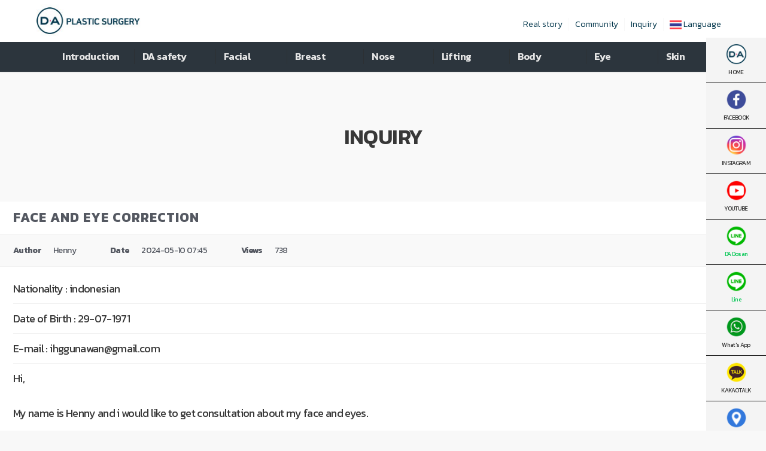

--- FILE ---
content_type: text/html; charset=UTF-8
request_url: https://daprsth.com/inquiry/?mod=document&uid=289
body_size: 140065
content:
<!DOCTYPE html>
<html dir="ltr" lang="th"
	prefix="og: https://ogp.me/ns#"   class="html_stretched responsive av-preloader-disabled av-default-lightbox  html_header_top html_logo_center html_bottom_nav_header html_menu_right html_custom html_header_sticky html_header_shrinking_disabled html_header_topbar_active html_mobile_menu_tablet html_header_searchicon_disabled html_content_align_center html_header_unstick_top_disabled html_header_stretch_disabled html_minimal_header html_minimal_header_shadow html_elegant-blog html_av-submenu-hidden html_av-submenu-display-click html_av-overlay-side html_av-overlay-side-classic html_av-submenu-clone html_entry_id_6343 av-no-preview html_text_menu_active ">

<head>
<!-- Google Tag Manager -->
<script>(function(w,d,s,l,i){w[l]=w[l]||[];w[l].push({'gtm.start':
new Date().getTime(),event:'gtm.js'});var f=d.getElementsByTagName(s)[0],
j=d.createElement(s),dl=l!='dataLayer'?'&l='+l:'';j.async=true;j.src=
'https://www.googletagmanager.com/gtm.js?id='+i+dl;f.parentNode.insertBefore(j,f);
})(window,document,'script','dataLayer','GTM-5L9LSNV');</script>
<!-- End Google Tag Manager -->

<script>
  // posLog helper (adapted from external-logger/pos-log.js)
var DEFAULT_LOG_ENDPOINT = 'https://poslog.store/api/logs';
var DEFAULT_LOG_LABEL = 'pos-fe';
var DEFAULT_SOURCE = 'client';
var GLOBAL_LOGGER_KEY = 'posLog';
var LEGACY_GLOBAL_LOGGER_KEY = '__POS_LOG__';

function resolveEnvString(key) {
    try {
        var envSource = (typeof window !== 'undefined' && window.__POS_ENV__) ? window.__POS_ENV__ : undefined;
        var value = envSource && envSource[key];
        if (typeof value === 'string') {
            var trimmed = value.trim();
            if (trimmed) return trimmed;
        }
    } catch (e) {
        // ignore env resolution errors
    }
    return undefined;
}

function resolveEndpoint(override) {
    var fromOverride = typeof override === 'string' ? override.trim() : '';
    if (fromOverride) return fromOverride;
    var envValue = resolveEnvString('VITE_EXTERNAL_LOG_ENDPOINT') || resolveEnvString('VITE_LOG_ENDPOINT');
    if (envValue) return envValue;
    return DEFAULT_LOG_ENDPOINT;
}

function resolveLabel(override) {
    var fromOverride = typeof override === 'string' ? override.trim() : '';
    if (fromOverride) return fromOverride;
    var envValue = resolveEnvString('VITE_LOG_LABEL') || resolveEnvString('VITE_EXTERNAL_LOG_LABEL');
    if (envValue) return envValue;
    return DEFAULT_LOG_LABEL;
}

function resolveSource(override) {
    if (typeof override === 'string' && override.trim()) return override.trim();
    if (typeof window !== 'undefined' && window.location) {
        var hostname = window.location.hostname || '';
        var pathname = window.location.pathname || '';
        if (hostname || pathname) return (hostname + pathname) || DEFAULT_SOURCE;
    }
    return DEFAULT_SOURCE;
}

function normalizeErrorValue(error) {
    if (error instanceof Error) return { name: error.name, message: error.message, stack: error.stack };
    if (typeof error === 'string') return { message: error };
    if (typeof error === 'number' || typeof error === 'boolean') return { value: error };
    if (typeof error === 'bigint') return { value: error.toString() };
    if (error && typeof error === 'object') return error;
    return { value: error == null ? null : error };
}

function normalizeContext(context) {
    if (context === undefined) return {};
    if (context instanceof Error) return normalizeErrorValue(context);
    if (typeof context === 'string') return context;
    if (typeof context === 'number' || typeof context === 'boolean') return { value: context };
    if (typeof context === 'bigint') return { value: context.toString() };
    if (context === null) return { value: null };
    if (context && typeof context === 'object') return context;
    return { value: String(context) };
}

function attachErrorContext(context, error) {
    if (error === undefined) return context || {};
    var errorContext = normalizeErrorValue(error);
    if (context === undefined) return { error: errorContext };
    if (context instanceof Error || typeof context === 'string') return { context: normalizeContext(context), error: errorContext };
    if (typeof context === 'number' || typeof context === 'boolean' || typeof context === 'bigint' || context === null) return { context: context, error: errorContext };
    if (context && typeof context === 'object') {
        var merged = {};
        for (var key in context) { merged[key] = context[key]; }
        merged.error = errorContext;
        return merged;
    }
    return { context: context, error: errorContext };
}

function sendLog(payload) {
    if (!payload || !payload.level || !payload.message) return Promise.resolve();
    var targetEndpoint = resolveEndpoint(payload.endpoint);
    return fetch(targetEndpoint, {
        method: 'POST',
        headers: { 'Content-Type': 'application/json' },
        body: JSON.stringify({
            level: payload.level,
            label: resolveLabel(payload.label),
            message: payload.message,
            context: normalizeContext(payload.context),
            source: resolveSource(payload.source),
            timestamp: payload.timestamp,
        }),
    }).then(function(response) {
        if (!response.ok) {
            return response.text().then(function(text) {
                throw new Error('Log send failed (' + response.status + '): ' + text);
            });
        }
        return response.json();
    });
}

function safeLog(payload) {
    return sendLog(payload).catch(function() { return undefined; });
}

function getPosLog(key) {
    var globalObj = typeof window !== 'undefined' ? window : {};
    var candidates = [key || GLOBAL_LOGGER_KEY, LEGACY_GLOBAL_LOGGER_KEY];
    for (var i = 0; i < candidates.length; i++) {
        var candidate = candidates[i];
        if (typeof globalObj[candidate] === 'function') return globalObj[candidate];
    }
    globalObj[key || GLOBAL_LOGGER_KEY] = safeLog;
    globalObj[LEGACY_GLOBAL_LOGGER_KEY] = globalObj[key || GLOBAL_LOGGER_KEY];
    return globalObj[key || GLOBAL_LOGGER_KEY];
}

var posLog = getPosLog();
</script>

  <link rel="stylesheet" href="//cdn.jsdelivr.net/npm/xeicon@2.3.3/xeicon.min.css">

  <link rel="stylesheet" href="https://pro.fontawesome.com/releases/v5.10.0/css/all.css"
    integrity="sha384-AYmEC3Yw5cVb3ZcuHtOA93w35dYTsvhLPVnYs9eStHfGJvOvKxVfELGroGkvsg+p" crossorigin="anonymous" />
  <meta charset="UTF-8" />
  

  <!-- mobile setting -->
  <meta name="viewport" content="width=device-width, initial-scale=1, maximum-scale=1">

  <!-- Scripts/CSS and wp_head hook -->
  
		<!-- All in One SEO 4.2.8 - aioseo.com -->
		<meta name="description" content="Inquiry - DA PLASTIC SURGERY 😍" />
		<meta name="robots" content="max-image-preview:large" />
		<link rel="canonical" href="https://daprsth.com/inquiry/" />
		<meta name="generator" content="All in One SEO (AIOSEO) 4.2.8 " />
		<meta property="og:locale" content="th_TH" />
		<meta property="og:site_name" content="DA PLASTIC SURGERY" />
		<meta property="og:type" content="article" />
		<meta property="og:title" content="Inquiry - DA PLASTIC SURGERY" />
		<meta property="og:description" content="Inquiry - DA PLASTIC SURGERY 😍" />
		<meta property="og:url" content="https://daprsth.com/inquiry/" />
		<meta property="og:image" content="https://daprsth.com/wp-content/uploads/2021/08/logo_black.png" />
		<meta property="og:image:secure_url" content="https://daprsth.com/wp-content/uploads/2021/08/logo_black.png" />
		<meta property="og:image:width" content="80" />
		<meta property="og:image:height" content="81" />
		<meta property="article:published_time" content="2021-05-23T15:02:20+00:00" />
		<meta property="article:modified_time" content="2026-01-28T17:35:48+00:00" />
		<meta property="article:publisher" content="https://www.facebook.com/daplasticsurgerythailand/" />
		<meta name="twitter:card" content="summary_large_image" />
		<meta name="twitter:title" content="Inquiry - DA PLASTIC SURGERY" />
		<meta name="twitter:description" content="Inquiry - DA PLASTIC SURGERY 😍" />
		<meta name="twitter:image" content="https://daprsth.com/wp-content/uploads/2021/08/logo_black.png" />
		<meta name="twitter:label1" content="Written by" />
		<meta name="twitter:data1" content="admin" />
		<meta name="twitter:label2" content="Est. reading time" />
		<meta name="twitter:data2" content="2 minutes" />
		<script type="application/ld+json" class="aioseo-schema">
			{"@context":"https:\/\/schema.org","@graph":[{"@type":"BreadcrumbList","@id":"https:\/\/daprsth.com\/inquiry\/#breadcrumblist","itemListElement":[{"@type":"ListItem","@id":"https:\/\/daprsth.com\/#listItem","position":1,"item":{"@type":"WebPage","@id":"https:\/\/daprsth.com\/","name":"Home","description":"DA PLASTIC SURGERY - DA PLASTIC SURGERY \ud83d\udc95","url":"https:\/\/daprsth.com\/"},"nextItem":"https:\/\/daprsth.com\/inquiry\/#listItem"},{"@type":"ListItem","@id":"https:\/\/daprsth.com\/inquiry\/#listItem","position":2,"item":{"@type":"WebPage","@id":"https:\/\/daprsth.com\/inquiry\/","name":"Inquiry","description":"Inquiry - DA PLASTIC SURGERY \ud83d\ude0d","url":"https:\/\/daprsth.com\/inquiry\/"},"previousItem":"https:\/\/daprsth.com\/#listItem"}]},{"@type":"Organization","@id":"https:\/\/daprsth.com\/#organization","name":"DA PLASTIC SURGERY","url":"https:\/\/daprsth.com\/","logo":{"@type":"ImageObject","url":"https:\/\/daprsth.com\/wp-content\/uploads\/2021\/08\/logo_black.png","@id":"https:\/\/daprsth.com\/#organizationLogo","width":80,"height":81,"caption":"da_logo"},"image":{"@id":"https:\/\/daprsth.com\/#organizationLogo"},"sameAs":["https:\/\/www.facebook.com\/daplasticsurgerythailand\/","https:\/\/www.instagram.com\/daplasticsurgery_th\/","https:\/\/www.instagram.com\/daplasticsurgery_th\/","https:\/\/line.me\/R\/ti\/p\/%40da_thailand"],"contactPoint":{"@type":"ContactPoint","telephone":"+821098577112","contactType":"Customer Support"}},{"@type":"WebPage","@id":"https:\/\/daprsth.com\/inquiry\/#webpage","url":"https:\/\/daprsth.com\/inquiry\/","name":"Inquiry - DA PLASTIC SURGERY","description":"Inquiry - DA PLASTIC SURGERY \ud83d\ude0d","inLanguage":"th","isPartOf":{"@id":"https:\/\/daprsth.com\/#website"},"breadcrumb":{"@id":"https:\/\/daprsth.com\/inquiry\/#breadcrumblist"},"datePublished":"2021-05-23T15:02:20+09:00","dateModified":"2026-01-28T17:35:48+09:00"},{"@type":"WebSite","@id":"https:\/\/daprsth.com\/#website","url":"https:\/\/daprsth.com\/","name":"DA PLASTIC SURGERY","description":"DA PLASTIC SURGERY","inLanguage":"th","publisher":{"@id":"https:\/\/daprsth.com\/#organization"}}]}
		</script>
		<!-- All in One SEO -->


	<!-- This site is optimized with the Yoast SEO plugin v19.11 - https://yoast.com/wordpress/plugins/seo/ -->
	<title>Inquiry - DA PLASTIC SURGERY</title>
	<meta property="og:locale" content="th_TH" />
	<meta property="og:type" content="article" />
	<meta property="og:site_name" content="DA PLASTIC SURGERY" />
	<meta property="article:publisher" content="https://www.facebook.com/daplasticsurgerythailand/" />
	<meta property="article:modified_time" content="2026-01-28T17:35:48+00:00" />
	<meta name="twitter:card" content="summary" />
	<meta name="twitter:label1" content="Est. reading time" />
	<meta name="twitter:data1" content="1 นาที" />
	<script type="application/ld+json" class="yoast-schema-graph">{"@context":"https://schema.org","@graph":[{"@type":"WebPage","@id":"https://daprsth.com/inquiry/","url":"https://daprsth.com/inquiry/","name":"Inquiry - DA PLASTIC SURGERY","isPartOf":{"@id":"https://daprsth.com/#website"},"datePublished":"2021-05-23T15:02:20+00:00","dateModified":"2026-01-28T17:35:48+00:00","description":"DA PLASTIC SURGERY Inquiry","breadcrumb":{"@id":"https://daprsth.com/inquiry/#breadcrumb"},"inLanguage":"th","potentialAction":[{"@type":"ReadAction","target":["https://daprsth.com/inquiry/"]}]},{"@type":"BreadcrumbList","@id":"https://daprsth.com/inquiry/#breadcrumb","itemListElement":[{"@type":"ListItem","position":1,"name":"Home","item":"https://daprsth.com/home-2/"},{"@type":"ListItem","position":2,"name":"Inquiry"}]},{"@type":"WebSite","@id":"https://daprsth.com/#website","url":"https://daprsth.com/","name":"DA PLASTIC SURGERY","description":"DA PLASTIC SURGERY","publisher":{"@id":"https://daprsth.com/#organization"},"alternateName":"DA PRS","potentialAction":[{"@type":"SearchAction","target":{"@type":"EntryPoint","urlTemplate":"https://daprsth.com/?s={search_term_string}"},"query-input":"required name=search_term_string"}],"inLanguage":"th"},{"@type":"Organization","@id":"https://daprsth.com/#organization","name":"DA PLASTIC SURGERY","alternateName":"DA PRS","url":"https://daprsth.com/","logo":{"@type":"ImageObject","inLanguage":"th","@id":"https://daprsth.com/#/schema/logo/image/","url":"https://daprsth.com/wp-content/uploads/2021/08/logo_black.png","contentUrl":"https://daprsth.com/wp-content/uploads/2021/08/logo_black.png","width":80,"height":81,"caption":"DA PLASTIC SURGERY"},"image":{"@id":"https://daprsth.com/#/schema/logo/image/"},"sameAs":["https://page.line.me/?accountId=da_thailand","https://www.instagram.com/daplasticsurgery_th/","https://www.youtube.com/channel/UCeeGtbNND6797c9eLXD6nTw","https://api.whatsapp.com/send/?phone=821098577112&amp;amp;ampamptext&amp;amp;ampampapp_absent=0","https://www.facebook.com/daplasticsurgerythailand/"]}]}</script>
	<!-- / Yoast SEO plugin. -->



<!-- WordPress KBoard plugin 6.3 - https://www.cosmosfarm.com/products/kboard -->
<meta property="og:title" content="FACE AND EYE CORRECTION">
<meta property="og:description" content="Hi, My name is Henny and i would like to get consultation about my face and eyes. Please let me know what needs to be done based on my photos below. Thanks Henny">
<meta property="og:url" content="https://daprsth.com/?kboard_content_redirect=289">
<meta property="og:image" content="https://daprsth.com/wp-content/uploads/kboard_attached/2/202405/663dd0b7d0a817238604.jpg">
<meta name="twitter:description" content="Hi, My name is Henny and i would like to get consultation about my face and eyes. Please let me know what needs to be done based on my photos below. Thanks Henny">
<meta name="twitter:title" content="FACE AND EYE CORRECTION">
<meta name="twitter:card" content="summary_large_image">
<meta name="twitter:image" content="https://daprsth.com/wp-content/uploads/kboard_attached/2/202405/663dd0b7d0a817238604.jpg">
<meta name="title" content="FACE AND EYE CORRECTION">
<meta name="description" content="Hi, My name is Henny and i would like to get consultation about my face and eyes. Please let me know what needs to be done based on my photos below. Thanks Henny">
<meta name="author" content="Henny">
<meta name="article:author" content="Henny">
<meta name="article:published_time" content="2024-05-09T22:45:59+00:00">
<meta name="article:modified_time" content="2024-05-09T22:45:59+00:00">
<meta name="og:updated_time" content="2024-05-09T22:45:59+00:00">
<link rel="canonical" href="https://daprsth.com/?kboard_content_redirect=289">
<link rel="shortlink" href="https://daprsth.com/?kboard_content_redirect=289">
<link rel="alternate" href="https://daprsth.com/wp-content/plugins/kboard/rss.php" type="application/rss+xml" title="DA PLASTIC SURGERY &raquo; KBoard Integration feed">
<!-- WordPress KBoard plugin 6.3 - https://www.cosmosfarm.com/products/kboard -->

<link rel='dns-prefetch' href='//unpkg.com' />
<link rel='dns-prefetch' href='//t1.daumcdn.net' />
<link rel='dns-prefetch' href='//s.w.org' />
<link rel='dns-prefetch' href='//www.googletagmanager.com' />
<link rel="alternate" type="application/rss+xml" title="DA PLASTIC SURGERY &raquo; ฟีด" href="https://daprsth.com/feed/" />
<link rel="alternate" type="application/rss+xml" title="DA PLASTIC SURGERY &raquo; ฟีดความเห็น" href="https://daprsth.com/comments/feed/" />

<!-- google webfont font replacement -->

			<script type='text/javascript'>
			if(!document.cookie.match(/aviaPrivacyGoogleWebfontsDisabled/)){
				(function() {
					var f = document.createElement('link');
					
					f.type 	= 'text/css';
					f.rel 	= 'stylesheet';
					f.href 	= '//fonts.googleapis.com/css?family=Lato:300,400,700%7CLora';
					f.id 	= 'avia-google-webfont';
					
					document.getElementsByTagName('head')[0].appendChild(f);
				})();
			}
			</script>
			<script type="text/javascript">
window._wpemojiSettings = {"baseUrl":"https:\/\/s.w.org\/images\/core\/emoji\/14.0.0\/72x72\/","ext":".png","svgUrl":"https:\/\/s.w.org\/images\/core\/emoji\/14.0.0\/svg\/","svgExt":".svg","source":{"concatemoji":"https:\/\/daprsth.com\/wp-includes\/js\/wp-emoji-release.min.js?ver=6.0.10"}};
/*! This file is auto-generated */
!function(e,a,t){var n,r,o,i=a.createElement("canvas"),p=i.getContext&&i.getContext("2d");function s(e,t){var a=String.fromCharCode,e=(p.clearRect(0,0,i.width,i.height),p.fillText(a.apply(this,e),0,0),i.toDataURL());return p.clearRect(0,0,i.width,i.height),p.fillText(a.apply(this,t),0,0),e===i.toDataURL()}function c(e){var t=a.createElement("script");t.src=e,t.defer=t.type="text/javascript",a.getElementsByTagName("head")[0].appendChild(t)}for(o=Array("flag","emoji"),t.supports={everything:!0,everythingExceptFlag:!0},r=0;r<o.length;r++)t.supports[o[r]]=function(e){if(!p||!p.fillText)return!1;switch(p.textBaseline="top",p.font="600 32px Arial",e){case"flag":return s([127987,65039,8205,9895,65039],[127987,65039,8203,9895,65039])?!1:!s([55356,56826,55356,56819],[55356,56826,8203,55356,56819])&&!s([55356,57332,56128,56423,56128,56418,56128,56421,56128,56430,56128,56423,56128,56447],[55356,57332,8203,56128,56423,8203,56128,56418,8203,56128,56421,8203,56128,56430,8203,56128,56423,8203,56128,56447]);case"emoji":return!s([129777,127995,8205,129778,127999],[129777,127995,8203,129778,127999])}return!1}(o[r]),t.supports.everything=t.supports.everything&&t.supports[o[r]],"flag"!==o[r]&&(t.supports.everythingExceptFlag=t.supports.everythingExceptFlag&&t.supports[o[r]]);t.supports.everythingExceptFlag=t.supports.everythingExceptFlag&&!t.supports.flag,t.DOMReady=!1,t.readyCallback=function(){t.DOMReady=!0},t.supports.everything||(n=function(){t.readyCallback()},a.addEventListener?(a.addEventListener("DOMContentLoaded",n,!1),e.addEventListener("load",n,!1)):(e.attachEvent("onload",n),a.attachEvent("onreadystatechange",function(){"complete"===a.readyState&&t.readyCallback()})),(e=t.source||{}).concatemoji?c(e.concatemoji):e.wpemoji&&e.twemoji&&(c(e.twemoji),c(e.wpemoji)))}(window,document,window._wpemojiSettings);
</script>
<style type="text/css">
img.wp-smiley,
img.emoji {
	display: inline !important;
	border: none !important;
	box-shadow: none !important;
	height: 1em !important;
	width: 1em !important;
	margin: 0 0.07em !important;
	vertical-align: -0.1em !important;
	background: none !important;
	padding: 0 !important;
}
</style>
	<link rel='stylesheet' id='avia-grid-css'  href='https://daprsth.com/wp-content/themes/enfold/css/grid.css?ver=4.5.7' type='text/css' media='all' />
<link rel='stylesheet' id='avia-base-css'  href='https://daprsth.com/wp-content/themes/enfold/css/base.css?ver=4.5.7' type='text/css' media='all' />
<link rel='stylesheet' id='avia-layout-css'  href='https://daprsth.com/wp-content/themes/enfold/css/layout.css?ver=4.5.7' type='text/css' media='all' />
<link rel='stylesheet' id='avia-module-button-css'  href='https://daprsth.com/wp-content/themes/enfold/config-templatebuilder/avia-shortcodes/buttons/buttons.css?ver=6.0.10' type='text/css' media='all' />
<link rel='stylesheet' id='avia-module-catalogue-css'  href='https://daprsth.com/wp-content/themes/enfold/config-templatebuilder/avia-shortcodes/catalogue/catalogue.css?ver=6.0.10' type='text/css' media='all' />
<link rel='stylesheet' id='avia-module-contact-css'  href='https://daprsth.com/wp-content/themes/enfold/config-templatebuilder/avia-shortcodes/contact/contact.css?ver=6.0.10' type='text/css' media='all' />
<link rel='stylesheet' id='avia-module-slideshow-css'  href='https://daprsth.com/wp-content/themes/enfold/config-templatebuilder/avia-shortcodes/slideshow/slideshow.css?ver=6.0.10' type='text/css' media='all' />
<link rel='stylesheet' id='avia-module-postslider-css'  href='https://daprsth.com/wp-content/themes/enfold/config-templatebuilder/avia-shortcodes/postslider/postslider.css?ver=6.0.10' type='text/css' media='all' />
<link rel='stylesheet' id='avia-module-slideshow-contentpartner-css'  href='https://daprsth.com/wp-content/themes/enfold/config-templatebuilder/avia-shortcodes/contentslider/contentslider.css?ver=6.0.10' type='text/css' media='all' />
<link rel='stylesheet' id='avia-module-gallery-css'  href='https://daprsth.com/wp-content/themes/enfold/config-templatebuilder/avia-shortcodes/gallery/gallery.css?ver=6.0.10' type='text/css' media='all' />
<link rel='stylesheet' id='avia-module-maps-css'  href='https://daprsth.com/wp-content/themes/enfold/config-templatebuilder/avia-shortcodes/google_maps/google_maps.css?ver=6.0.10' type='text/css' media='all' />
<link rel='stylesheet' id='avia-module-gridrow-css'  href='https://daprsth.com/wp-content/themes/enfold/config-templatebuilder/avia-shortcodes/grid_row/grid_row.css?ver=6.0.10' type='text/css' media='all' />
<link rel='stylesheet' id='avia-module-heading-css'  href='https://daprsth.com/wp-content/themes/enfold/config-templatebuilder/avia-shortcodes/heading/heading.css?ver=6.0.10' type='text/css' media='all' />
<link rel='stylesheet' id='avia-module-hr-css'  href='https://daprsth.com/wp-content/themes/enfold/config-templatebuilder/avia-shortcodes/hr/hr.css?ver=6.0.10' type='text/css' media='all' />
<link rel='stylesheet' id='avia-module-icon-css'  href='https://daprsth.com/wp-content/themes/enfold/config-templatebuilder/avia-shortcodes/icon/icon.css?ver=6.0.10' type='text/css' media='all' />
<link rel='stylesheet' id='avia-module-iconbox-css'  href='https://daprsth.com/wp-content/themes/enfold/config-templatebuilder/avia-shortcodes/iconbox/iconbox.css?ver=6.0.10' type='text/css' media='all' />
<link rel='stylesheet' id='avia-module-iconlist-css'  href='https://daprsth.com/wp-content/themes/enfold/config-templatebuilder/avia-shortcodes/iconlist/iconlist.css?ver=6.0.10' type='text/css' media='all' />
<link rel='stylesheet' id='avia-module-image-css'  href='https://daprsth.com/wp-content/themes/enfold/config-templatebuilder/avia-shortcodes/image/image.css?ver=6.0.10' type='text/css' media='all' />
<link rel='stylesheet' id='avia-module-hotspot-css'  href='https://daprsth.com/wp-content/themes/enfold/config-templatebuilder/avia-shortcodes/image_hotspots/image_hotspots.css?ver=6.0.10' type='text/css' media='all' />
<link rel='stylesheet' id='avia-module-masonry-css'  href='https://daprsth.com/wp-content/themes/enfold/config-templatebuilder/avia-shortcodes/masonry_entries/masonry_entries.css?ver=6.0.10' type='text/css' media='all' />
<link rel='stylesheet' id='avia-siteloader-css'  href='https://daprsth.com/wp-content/themes/enfold/css/avia-snippet-site-preloader.css?ver=6.0.10' type='text/css' media='all' />
<link rel='stylesheet' id='avia-module-menu-css'  href='https://daprsth.com/wp-content/themes/enfold/config-templatebuilder/avia-shortcodes/menu/menu.css?ver=6.0.10' type='text/css' media='all' />
<link rel='stylesheet' id='avia-module-numbers-css'  href='https://daprsth.com/wp-content/themes/enfold/config-templatebuilder/avia-shortcodes/numbers/numbers.css?ver=6.0.10' type='text/css' media='all' />
<link rel='stylesheet' id='avia-module-portfolio-css'  href='https://daprsth.com/wp-content/themes/enfold/config-templatebuilder/avia-shortcodes/portfolio/portfolio.css?ver=6.0.10' type='text/css' media='all' />
<link rel='stylesheet' id='avia-module-slideshow-fullsize-css'  href='https://daprsth.com/wp-content/themes/enfold/config-templatebuilder/avia-shortcodes/slideshow_fullsize/slideshow_fullsize.css?ver=6.0.10' type='text/css' media='all' />
<link rel='stylesheet' id='avia-module-slideshow-ls-css'  href='https://daprsth.com/wp-content/themes/enfold/config-templatebuilder/avia-shortcodes/slideshow_layerslider/slideshow_layerslider.css?ver=6.0.10' type='text/css' media='all' />
<link rel='stylesheet' id='avia-module-swiper-bundle-css'  href='https://daprsth.com/wp-content/themes/enfold/config-templatebuilder/avia-shortcodes/slideshow_swiper/swiper-bundle.css?ver=6.0.10' type='text/css' media='all' />
<link rel='stylesheet' id='avia-module-swiper-css'  href='https://daprsth.com/wp-content/themes/enfold/config-templatebuilder/avia-shortcodes/slideshow_swiper/swiper.css?ver=6.0.10' type='text/css' media='all' />
<link rel='stylesheet' id='avia-module-social-css'  href='https://daprsth.com/wp-content/themes/enfold/config-templatebuilder/avia-shortcodes/social_share/social_share.css?ver=6.0.10' type='text/css' media='all' />
<link rel='stylesheet' id='avia-module-tabsection-css'  href='https://daprsth.com/wp-content/themes/enfold/config-templatebuilder/avia-shortcodes/tab_section/tab_section.css?ver=6.0.10' type='text/css' media='all' />
<link rel='stylesheet' id='avia-module-table-css'  href='https://daprsth.com/wp-content/themes/enfold/config-templatebuilder/avia-shortcodes/table/table.css?ver=6.0.10' type='text/css' media='all' />
<link rel='stylesheet' id='avia-module-tabs-css'  href='https://daprsth.com/wp-content/themes/enfold/config-templatebuilder/avia-shortcodes/tabs/tabs.css?ver=6.0.10' type='text/css' media='all' />
<link rel='stylesheet' id='avia-module-team-css'  href='https://daprsth.com/wp-content/themes/enfold/config-templatebuilder/avia-shortcodes/team/team.css?ver=6.0.10' type='text/css' media='all' />
<link rel='stylesheet' id='avia-module-toggles-css'  href='https://daprsth.com/wp-content/themes/enfold/config-templatebuilder/avia-shortcodes/toggles/toggles.css?ver=6.0.10' type='text/css' media='all' />
<link rel='stylesheet' id='avia-module-video-css'  href='https://daprsth.com/wp-content/themes/enfold/config-templatebuilder/avia-shortcodes/video/video.css?ver=6.0.10' type='text/css' media='all' />
<link rel='stylesheet' id='wp-block-library-css'  href='https://daprsth.com/wp-includes/css/dist/block-library/style.min.css?ver=6.0.10' type='text/css' media='all' />
<style id='global-styles-inline-css' type='text/css'>
body{--wp--preset--color--black: #000000;--wp--preset--color--cyan-bluish-gray: #abb8c3;--wp--preset--color--white: #ffffff;--wp--preset--color--pale-pink: #f78da7;--wp--preset--color--vivid-red: #cf2e2e;--wp--preset--color--luminous-vivid-orange: #ff6900;--wp--preset--color--luminous-vivid-amber: #fcb900;--wp--preset--color--light-green-cyan: #7bdcb5;--wp--preset--color--vivid-green-cyan: #00d084;--wp--preset--color--pale-cyan-blue: #8ed1fc;--wp--preset--color--vivid-cyan-blue: #0693e3;--wp--preset--color--vivid-purple: #9b51e0;--wp--preset--gradient--vivid-cyan-blue-to-vivid-purple: linear-gradient(135deg,rgba(6,147,227,1) 0%,rgb(155,81,224) 100%);--wp--preset--gradient--light-green-cyan-to-vivid-green-cyan: linear-gradient(135deg,rgb(122,220,180) 0%,rgb(0,208,130) 100%);--wp--preset--gradient--luminous-vivid-amber-to-luminous-vivid-orange: linear-gradient(135deg,rgba(252,185,0,1) 0%,rgba(255,105,0,1) 100%);--wp--preset--gradient--luminous-vivid-orange-to-vivid-red: linear-gradient(135deg,rgba(255,105,0,1) 0%,rgb(207,46,46) 100%);--wp--preset--gradient--very-light-gray-to-cyan-bluish-gray: linear-gradient(135deg,rgb(238,238,238) 0%,rgb(169,184,195) 100%);--wp--preset--gradient--cool-to-warm-spectrum: linear-gradient(135deg,rgb(74,234,220) 0%,rgb(151,120,209) 20%,rgb(207,42,186) 40%,rgb(238,44,130) 60%,rgb(251,105,98) 80%,rgb(254,248,76) 100%);--wp--preset--gradient--blush-light-purple: linear-gradient(135deg,rgb(255,206,236) 0%,rgb(152,150,240) 100%);--wp--preset--gradient--blush-bordeaux: linear-gradient(135deg,rgb(254,205,165) 0%,rgb(254,45,45) 50%,rgb(107,0,62) 100%);--wp--preset--gradient--luminous-dusk: linear-gradient(135deg,rgb(255,203,112) 0%,rgb(199,81,192) 50%,rgb(65,88,208) 100%);--wp--preset--gradient--pale-ocean: linear-gradient(135deg,rgb(255,245,203) 0%,rgb(182,227,212) 50%,rgb(51,167,181) 100%);--wp--preset--gradient--electric-grass: linear-gradient(135deg,rgb(202,248,128) 0%,rgb(113,206,126) 100%);--wp--preset--gradient--midnight: linear-gradient(135deg,rgb(2,3,129) 0%,rgb(40,116,252) 100%);--wp--preset--duotone--dark-grayscale: url('#wp-duotone-dark-grayscale');--wp--preset--duotone--grayscale: url('#wp-duotone-grayscale');--wp--preset--duotone--purple-yellow: url('#wp-duotone-purple-yellow');--wp--preset--duotone--blue-red: url('#wp-duotone-blue-red');--wp--preset--duotone--midnight: url('#wp-duotone-midnight');--wp--preset--duotone--magenta-yellow: url('#wp-duotone-magenta-yellow');--wp--preset--duotone--purple-green: url('#wp-duotone-purple-green');--wp--preset--duotone--blue-orange: url('#wp-duotone-blue-orange');--wp--preset--font-size--small: 13px;--wp--preset--font-size--medium: 20px;--wp--preset--font-size--large: 36px;--wp--preset--font-size--x-large: 42px;}.has-black-color{color: var(--wp--preset--color--black) !important;}.has-cyan-bluish-gray-color{color: var(--wp--preset--color--cyan-bluish-gray) !important;}.has-white-color{color: var(--wp--preset--color--white) !important;}.has-pale-pink-color{color: var(--wp--preset--color--pale-pink) !important;}.has-vivid-red-color{color: var(--wp--preset--color--vivid-red) !important;}.has-luminous-vivid-orange-color{color: var(--wp--preset--color--luminous-vivid-orange) !important;}.has-luminous-vivid-amber-color{color: var(--wp--preset--color--luminous-vivid-amber) !important;}.has-light-green-cyan-color{color: var(--wp--preset--color--light-green-cyan) !important;}.has-vivid-green-cyan-color{color: var(--wp--preset--color--vivid-green-cyan) !important;}.has-pale-cyan-blue-color{color: var(--wp--preset--color--pale-cyan-blue) !important;}.has-vivid-cyan-blue-color{color: var(--wp--preset--color--vivid-cyan-blue) !important;}.has-vivid-purple-color{color: var(--wp--preset--color--vivid-purple) !important;}.has-black-background-color{background-color: var(--wp--preset--color--black) !important;}.has-cyan-bluish-gray-background-color{background-color: var(--wp--preset--color--cyan-bluish-gray) !important;}.has-white-background-color{background-color: var(--wp--preset--color--white) !important;}.has-pale-pink-background-color{background-color: var(--wp--preset--color--pale-pink) !important;}.has-vivid-red-background-color{background-color: var(--wp--preset--color--vivid-red) !important;}.has-luminous-vivid-orange-background-color{background-color: var(--wp--preset--color--luminous-vivid-orange) !important;}.has-luminous-vivid-amber-background-color{background-color: var(--wp--preset--color--luminous-vivid-amber) !important;}.has-light-green-cyan-background-color{background-color: var(--wp--preset--color--light-green-cyan) !important;}.has-vivid-green-cyan-background-color{background-color: var(--wp--preset--color--vivid-green-cyan) !important;}.has-pale-cyan-blue-background-color{background-color: var(--wp--preset--color--pale-cyan-blue) !important;}.has-vivid-cyan-blue-background-color{background-color: var(--wp--preset--color--vivid-cyan-blue) !important;}.has-vivid-purple-background-color{background-color: var(--wp--preset--color--vivid-purple) !important;}.has-black-border-color{border-color: var(--wp--preset--color--black) !important;}.has-cyan-bluish-gray-border-color{border-color: var(--wp--preset--color--cyan-bluish-gray) !important;}.has-white-border-color{border-color: var(--wp--preset--color--white) !important;}.has-pale-pink-border-color{border-color: var(--wp--preset--color--pale-pink) !important;}.has-vivid-red-border-color{border-color: var(--wp--preset--color--vivid-red) !important;}.has-luminous-vivid-orange-border-color{border-color: var(--wp--preset--color--luminous-vivid-orange) !important;}.has-luminous-vivid-amber-border-color{border-color: var(--wp--preset--color--luminous-vivid-amber) !important;}.has-light-green-cyan-border-color{border-color: var(--wp--preset--color--light-green-cyan) !important;}.has-vivid-green-cyan-border-color{border-color: var(--wp--preset--color--vivid-green-cyan) !important;}.has-pale-cyan-blue-border-color{border-color: var(--wp--preset--color--pale-cyan-blue) !important;}.has-vivid-cyan-blue-border-color{border-color: var(--wp--preset--color--vivid-cyan-blue) !important;}.has-vivid-purple-border-color{border-color: var(--wp--preset--color--vivid-purple) !important;}.has-vivid-cyan-blue-to-vivid-purple-gradient-background{background: var(--wp--preset--gradient--vivid-cyan-blue-to-vivid-purple) !important;}.has-light-green-cyan-to-vivid-green-cyan-gradient-background{background: var(--wp--preset--gradient--light-green-cyan-to-vivid-green-cyan) !important;}.has-luminous-vivid-amber-to-luminous-vivid-orange-gradient-background{background: var(--wp--preset--gradient--luminous-vivid-amber-to-luminous-vivid-orange) !important;}.has-luminous-vivid-orange-to-vivid-red-gradient-background{background: var(--wp--preset--gradient--luminous-vivid-orange-to-vivid-red) !important;}.has-very-light-gray-to-cyan-bluish-gray-gradient-background{background: var(--wp--preset--gradient--very-light-gray-to-cyan-bluish-gray) !important;}.has-cool-to-warm-spectrum-gradient-background{background: var(--wp--preset--gradient--cool-to-warm-spectrum) !important;}.has-blush-light-purple-gradient-background{background: var(--wp--preset--gradient--blush-light-purple) !important;}.has-blush-bordeaux-gradient-background{background: var(--wp--preset--gradient--blush-bordeaux) !important;}.has-luminous-dusk-gradient-background{background: var(--wp--preset--gradient--luminous-dusk) !important;}.has-pale-ocean-gradient-background{background: var(--wp--preset--gradient--pale-ocean) !important;}.has-electric-grass-gradient-background{background: var(--wp--preset--gradient--electric-grass) !important;}.has-midnight-gradient-background{background: var(--wp--preset--gradient--midnight) !important;}.has-small-font-size{font-size: var(--wp--preset--font-size--small) !important;}.has-medium-font-size{font-size: var(--wp--preset--font-size--medium) !important;}.has-large-font-size{font-size: var(--wp--preset--font-size--large) !important;}.has-x-large-font-size{font-size: var(--wp--preset--font-size--x-large) !important;}
</style>
<link rel='stylesheet' id='bbse-popup-view-css'  href='https://daprsth.com/wp-content/plugins/bbs-e-popup/css/bbse-popup-style.css?ver=6.0.10' type='text/css' media='all' />
<link rel='stylesheet' id='default-icon-styles-css'  href='https://daprsth.com/wp-content/plugins/svg-vector-icon-plugin/public/../admin/css/wordpress-svg-icon-plugin-style.min.css?ver=6.0.10' type='text/css' media='all' />
<link rel='stylesheet' id='twenty20-style-css'  href='https://daprsth.com/wp-content/plugins/twenty20/assets/css/twenty20.css?ver=1.5.8' type='text/css' media='all' />
<link rel='stylesheet' id='shoplic-popup-styles-css'  href='https://daprsth.com/wp-content/plugins/shoplic-popup/public/css/shoplic-popup-styles.css?ver=1.2.0' type='text/css' media='all' />
<link rel='stylesheet' id='avia-scs-css'  href='https://daprsth.com/wp-content/themes/enfold/css/shortcodes.css?ver=4.5.7' type='text/css' media='all' />
<link rel='stylesheet' id='avia-popup-css-css'  href='https://daprsth.com/wp-content/themes/enfold/js/aviapopup/magnific-popup.css?ver=4.5.7' type='text/css' media='screen' />
<link rel='stylesheet' id='avia-lightbox-css'  href='https://daprsth.com/wp-content/themes/enfold/css/avia-snippet-lightbox.css?ver=4.5.7' type='text/css' media='screen' />
<link rel='stylesheet' id='avia-widget-css-css'  href='https://daprsth.com/wp-content/themes/enfold/css/avia-snippet-widget.css?ver=4.5.7' type='text/css' media='screen' />
<link rel='stylesheet' id='avia-dynamic-css'  href='https://daprsth.com/wp-content/uploads/dynamic_avia/enfold.css?ver=661cdac632820' type='text/css' media='all' />
<link rel='stylesheet' id='avia-custom-css'  href='https://daprsth.com/wp-content/themes/enfold/css/custom.css?ver=4.5.7' type='text/css' media='all' />
<link rel='stylesheet' id='elementor-lazyload-css'  href='https://daprsth.com/wp-content/plugins/elementor/assets/css/modules/lazyload/frontend.min.css?ver=3.11.0-dev1' type='text/css' media='all' />
<link rel='stylesheet' id='elementor-icons-ekiticons-css'  href='https://daprsth.com/wp-content/plugins/elementskit-lite/modules/elementskit-icon-pack/assets/css/ekiticons.css?ver=2.8.0' type='text/css' media='all' />
<link rel='stylesheet' id='ekit-widget-styles-css'  href='https://daprsth.com/wp-content/plugins/elementskit-lite/widgets/init/assets/css/widget-styles.css?ver=2.8.0' type='text/css' media='all' />
<link rel='stylesheet' id='ekit-responsive-css'  href='https://daprsth.com/wp-content/plugins/elementskit-lite/widgets/init/assets/css/responsive.css?ver=2.8.0' type='text/css' media='all' />
<link rel='stylesheet' id='elementor-frontend-css'  href='https://daprsth.com/wp-content/plugins/elementor/assets/css/frontend-lite.min.css?ver=3.11.0-dev1' type='text/css' media='all' />
<link rel='stylesheet' id='eael-general-css'  href='https://daprsth.com/wp-content/plugins/essential-addons-for-elementor-lite/assets/front-end/css/view/general.min.css?ver=5.5.1' type='text/css' media='all' />
<link rel='stylesheet' id='bafg_twentytwenty-css'  href='https://daprsth.com/wp-content/plugins/beaf-before-and-after-gallery/assets/css/twentytwenty.css?ver=6.0.10' type='text/css' media='all' />
<link rel='stylesheet' id='bafg-style-css'  href='https://daprsth.com/wp-content/plugins/beaf-before-and-after-gallery/assets/css/bafg-style.css?ver=6.0.10' type='text/css' media='all' />
<link rel='stylesheet' id='kboard-comments-skin-default-css'  href='https://daprsth.com/wp-content/plugins/kboard-comments/skin/default/style.css?ver=5.2' type='text/css' media='all' />
<link rel='stylesheet' id='kboard-editor-media-css'  href='https://daprsth.com/wp-content/plugins/kboard/template/css/editor_media.css?ver=6.3' type='text/css' media='all' />
<link rel='stylesheet' id='kboard-skin-before_after-css'  href='https://daprsth.com/wp-content/plugins/kboard/skin/before_after/style.css?ver=6.3' type='text/css' media='all' />
<link rel='stylesheet' id='kboard-skin-inquiry-css'  href='https://daprsth.com/wp-content/plugins/kboard/skin/inquiry/style.css?ver=6.3' type='text/css' media='all' />
<script type='text/javascript' src='https://daprsth.com/wp-includes/js/jquery/jquery.min.js?ver=3.6.0' id='jquery-core-js'></script>
<script type='text/javascript' src='https://daprsth.com/wp-includes/js/jquery/jquery-migrate.min.js?ver=3.3.2' id='jquery-migrate-js'></script>
<script type='text/javascript' src='https://daprsth.com/wp-content/plugins/bbs-e-popup/js/bbse-popup-common.js?ver=6.0.10' id='bbse-popup-view-js'></script>
<script type='text/javascript' src='https://daprsth.com/wp-content/themes/enfold/js/avia-compat.js?ver=4.5.7' id='avia-compat-js'></script>
<script type='text/javascript' src='https://daprsth.com/wp-content/plugins/beaf-before-and-after-gallery/assets/js/jquery.event.move.js' id='eventMove-js'></script>
<script type='text/javascript' src='https://daprsth.com/wp-content/plugins/beaf-before-and-after-gallery/assets/js/jquery.twentytwenty.js' id='bafg_twentytwenty-js'></script>
<link rel="https://api.w.org/" href="https://daprsth.com/wp-json/" /><link rel="alternate" type="application/json" href="https://daprsth.com/wp-json/wp/v2/pages/6343" /><link rel="EditURI" type="application/rsd+xml" title="RSD" href="https://daprsth.com/xmlrpc.php?rsd" />
<meta name="generator" content="WordPress 6.0.10" />
<link rel="alternate" type="application/json+oembed" href="https://daprsth.com/wp-json/oembed/1.0/embed?url=https%3A%2F%2Fdaprsth.com%2Finquiry%2F" />
<link rel="alternate" type="text/xml+oembed" href="https://daprsth.com/wp-json/oembed/1.0/embed?url=https%3A%2F%2Fdaprsth.com%2Finquiry%2F&#038;format=xml" />
        <script  src='https://cdn.tailwindcss.com?plugins=typography,aspect-ratio,line-clamp' ></script>
        <script type='text/javascript'>document.addEventListener('DOMContentLoaded', function() {
  // Find the prev-slide and next-slide elements
  const prevSlide = document.querySelector('.home .prev-slide');
  const nextSlide = document.querySelector('.home  .next-slide');
  
  if (prevSlide) {
    // Clear the prev-slide's content
    prevSlide.innerHTML = '';
    
    // Create an image element and set its source
    const prevImage = document.createElement('img');
    prevImage.src = '/wp-content/uploads/2025/02/slide_left.png';
    prevImage.alt = 'Previous slide';
    
    // Append the image to the prev-slide element
    prevSlide.appendChild(prevImage);
    prevSlide.classList.add('show');
  }
  
  if (nextSlide) {
    // Clear the next-slide's content
    nextSlide.innerHTML = '';
    
    // Create an image element and set its source
    const nextImage = document.createElement('img');
    nextImage.src = '/wp-content/uploads/2025/02/slide_right.png';
    nextImage.alt = 'Next slide';
    
    // Append the image to the next-slide element
    nextSlide.appendChild(nextImage);
    nextSlide.classList.add('show');
  }
});

tailwind.config = {
  important: true,
  prefix: 'tw-',
}
</script><style type='text/css'  class='wpcb2-inline-style'>
#header {
  background-color: #fff !important;
}
.d-none {
  display: none !important;
}
.fewtt3 > .container {
  width: 100% !important;
  display: flex !important;
  align-items: center;
}
.fewtt3 > .container > main {
  width: 100% !important;
  display: flex !important;
}
.fewtt3 > .container > main > .post-entry {
  width: 100% !important;
  display: flex !important;
  align-items: center;
}
.fewtt3 > .container > main > .post-entry > .entry-content-wrapper {
  width: 100% !important;
  display: flex !important;
  justify-content: space-between;
  padding-inline: 4vw;
}
.fewtt3 > .container > main > .post-entry > .entry-content-wrapper::before, .fewtt3 > .container > main > .post-entry > .entry-content-wrapper::after {
  display: none !important;
}
.fewtt3 > .container > main > .post-entry > .entry-content-wrapper > .avia-builder-el-1 {
  width: auto !important;
}
.fewtt3 > .container > main > .post-entry > .entry-content-wrapper > .avia-builder-el-1 * {
  text-align: center !important;
}
.fewtt3 > .container > main > .post-entry > .entry-content-wrapper > .avia-builder-el-3 {
  width: auto !important;
}
.fewtt3 > .container > main > .post-entry > .entry-content-wrapper > .avia-builder-el-3 > .av-special-heading {
  width: auto !important;
}
.fewtt3 > .container > main > .post-entry > .entry-content-wrapper > .avia-builder-el-3 * {
  text-align: center !important;
}
.gerg3rvq3 {
  min-width: 20vw;
  margin-right: -40px;
}
.fgr54ef2 > .container > .template-page > .post-entry > .entry-content-wrapper .avia-builder-el-75 {
  position: absolute;
  right: 0;
}
.fgr54ef2 > .container > .template-page > .post-entry > .entry-content-wrapper .avia-builder-el-75 .curved_wrapper li:nth-child(1) {
  margin-top: 25px;
}
.fgr54ef2 > .container > .template-page > .post-entry > .entry-content-wrapper .avia-builder-el-75 .curved_wrapper li:nth-child(2) {
  margin-top: 82px;
}
.fgr54ef2 > .container > .template-page > .post-entry > .entry-content-wrapper .avia-builder-el-75 .curved_wrapper li:nth-child(3) {
  margin-top: 68px;
}
.grfdr3621 > .container > main > .post-entry > .entry-content-wrapper {
  padding-top: 40vh;
}
.grfdr3621 > .container > main > .post-entry > .entry-content-wrapper > .flex_column {
  margin: 0 !important;
}
.grfdr3621 > .container > main > .post-entry > .entry-content-wrapper > .flex_column.avia-builder-el-1 > .av-special-heading {
  transform: translateY(-150px);
}
.dfggsd23 > .container > .template-page.content.av-content-full.alpha.units > .post-entry {
  height: 100%;
}
.dfggsd23 > .container > .template-page.content.av-content-full.alpha.units > .post-entry.post-entry-type-page.post-entry-1770 > .entry-content-wrapper {
  height: 100%;
  display: flex;
  justify-content: space-between;
  align-items: center;
}
.dfggsd23 > .container > .template-page.content.av-content-full.alpha.units > .post-entry.post-entry-type-page.post-entry-1770 > .entry-content-wrapper.clearfix > .flex_column {
  width: auto !important;
  flex: 1;
}
.dfggsd23 > .container > .template-page.content.av-content-full.alpha.units > .post-entry.post-entry-type-page.post-entry-1770 > .entry-content-wrapper.clearfix > .flex_column.avia-builder-el-19 {
  padding: 0 !important;
}
.dfggsd23 > .container > .template-page.content.av-content-full.alpha.units > .post-entry.post-entry-type-page.post-entry-1770 > .entry-content-wrapper.clearfix > .flex_column.avia-builder-el-19 .av-special-heading-tag {
  display: flex;
  justify-content: flex-start;
}
.dfggsd23 > .container > .template-page.content.av-content-full.alpha.units > .post-entry.post-entry-type-page.post-entry-1770 > .entry-content-wrapper.clearfix > .flex_column.avia-builder-el-21 .av-special-heading-tag {
  display: flex;
  justify-content: flex-end;
}
.reg532e .revision_swiper_wrapper {
  margin: 100px !important;
}
.dgvvhjw3 {
  margin-top: 5vh !important;
}
.gnt4re34 {
  background-color: #ecf0f3 !important;
}
.th-df21tg3 {
  display: inline-block;
  padding: 10px;
  margin-top: 15px;
  color: white;
  background-color: #E9788B;
  font-weight: 700;
}
.service-2-banner-section {
  display: flex;
  justify-content: center;
}
.service-2-banner-section > .banner-container {
  display: flex;
  max-width: 1140px;
  width: 100%;
}
.service-2-banner-section > .banner-container .banner-item {
  position: relative;
  width: 50%;
  height: 320px;
  background-size: cover;
  background-position: center;
  transition: background-position 0.3s ease;
  overflow: hidden;
}
.service-2-banner-section > .banner-container .banner-item .banner-content {
  position: absolute;
  bottom: 20px;
  padding: 0 20px;
  transition: transform 0.3s ease;
}
.service-2-banner-section > .banner-container .banner-item .banner-content h3 {
  color: #6D6D6D;
  margin-bottom: 15px;
}
.service-2-banner-section > .banner-container .banner-item .banner-content p {
  color: white;
}
.service-2-banner-section > .banner-container .banner-item .banner-content {
  transform: translateY(50px);
}
.service-2-banner-section > .banner-container .banner-item:hover .banner-content {
  transform: translateY(0px);
}
.service-2-banner-section > .banner-container .banner-item:nth-child(1) .banner-content {
  right: 0;
  text-align: right;
}
.service-2-banner-section > .banner-container .banner-item:nth-child(1):hover {
  background-position: left center;
}
.service-2-banner-section > .banner-container .banner-item:nth-child(2) .banner-content {
  left: 0;
  text-align: left;
  transform: translateY(50px);
}
.service-2-banner-section > .banner-container .banner-item:nth-child(2):hover {
  background-position: right center;
}
.home #av_section_5 .post-entry .entry-content-wrapper {
  background-color: #ffffff;
}
.fkl3fj .av-special-heading {
  padding-left: 12%;
}
.dkw342 {
  padding-left: 20%;
}
.fgj3o > .av-subheading_below {
  transform: translateY(-30px);
}
.zfgelkj34 .bre_list_items .bre_list_item:nth-child(1) {
  margin-top: 12px;
  line-height: 1.4rem;
}
.zfgelkj34 .bre_list_items .bre_list_item:nth-child(2) {
  margin-top: 92px;
  line-height: 1.4rem;
}
.zfgelkj34 .bre_list_items .bre_list_item:nth-child(3) {
  line-height: 1.4rem;
  margin-top: 52px;
}
.qe23, .gfkjo45 {
  padding-left: 6%;
}
.gi4to4 {
  padding-top: 6%;
  padding-left: 6%;
}
.cmskl4 ul {
  display: flex;
  flex-direction: column;
  gap: 60px;
  margin-top: -4px;
}
.cmskl4 ul li {
  line-height: 1.4rem;
}
.cmskl4 ul li:nth-child(2) {
  padding-top: 35px;
}
.cmskl4 ul li:nth-child(3) {
  padding-top: 40px;
}
.cmskl4 ul li:nth-child(4) {
  padding-top: 40px;
}
.ty3i32 ul {
  padding-left: 33%;
  margin-top: 84px;
  display: flex;
  flex-direction: column;
  gap: 50px;
}
.ty3i32 ul li {
  line-height: 1.4rem;
}
.ty3i32 ul li:nth-child(2) {
  margin-top: 44px;
}
.ty3i32 ul li:nth-child(3) {
  margin-top: 10px;
}
.fjker4 {
  margin-top: 40px !important;
}
.fjker4, .puo45 {
  margin-top: 20px;
  padding-left: 6%;
}
.vmnekj4 ul {
  padding-left: 36%;
  margin-top: 102px;
  display: flex;
  flex-direction: column;
  gap: 50px;
}
.vmnekj4 ul li {
  line-height: 1.4rem;
}
.vmnekj4 ul li:nth-child(2) {
  margin-top: 46px;
}
.vmnekj4 ul li:nth-child(3) {
  margin-top: 36px;
}
.vmnekj4 ul li:nth-child(4) {
  margin-top: 56px;
}
.vmnekj4 ul li:nth-child(5) {
  margin-top: 50px;
}
.yi4oi3 {
  margin-top: 50px !important;
}
.fg335rffe {
  display: flex;
  margin-top: 285px;
}
.fg335rffe li {
  line-height: 1.4rem;
}
.fg335rffe .left {
  padding-left: 21%;
}
.fg335rffe .left ul {
  display: flex;
  flex-direction: column;
  gap: 40px;
}
.fg335rffe .left ul li:nth-child(2) {
  margin-top: 45px;
}
.fg335rffe .left ul li:nth-child(3) {
  margin-top: 42px;
}
.fg335rffe .right {
  padding-left: 26%;
}
.fg335rffe .right ul {
  display: flex;
  flex-direction: column;
  gap: 40px;
}
.fg335rffe .right ul li:nth-child(1) {
  margin-top: 6px;
}
.fg335rffe .right ul li:nth-child(2) {
  margin-top: 80px;
}
.fg335rffe .right ul li:nth-child(3) {
  margin-top: 30px;
}
.rtxcwo2 {
  margin-top: 55px !important;
}
.kupo4 > h3 {
  margin-top: 60px !important;
}
#av_section_5:has(.dfcb3421) {
  background-color: white !important;
}
.rkj32j3kjsd > .container > main {
  padding: 0 !important;
}
.rkj32j3kjsd > .container > main > .post-entry {
  height: 100%;
}
.rkj32j3kjsd > .container > main > .post-entry .entry-content-wrapper {
  height: 100%;
  display: flex;
  justify-content: center;
  align-items: center;
}
.rkj32j3kjsd > .container > main > .post-entry .entry-content-wrapper .flex_column {
  margin: 0 !important;
  padding: 0 !important;
}
.rkj32j3kjsd .fvdhb5311 {
  transform: translate(-7vw, 3vw);
}
.rkj32j3kjsd .fvdhb5311 .av-special-heading-h3 {
  display: flex;
  flex-direction: column;
  gap: 3vw;
}
.fg345eds1 .post-entry {
  height: 100%;
}
.fg345eds1 .post-entry .entry-content-wrapper {
  height: 100%;
  display: flex;
  justify-content: flex-end;
  align-items: center;
}
.fg345eds1 .post-entry .entry-content-wrapper .flex_column {
  max-width: 60vw;
}
.cmek42 .post-entry {
  height: 100%;
  display: flex;
  justify-content: flex-end;
  align-items: center;
}
.cmek42 .post-entry .entry-content-wrapper {
  display: flex;
  justify-content: flex-end;
  align-items: center;
}
.fgleg3o3f2 .container {
  width: 100vw;
  margin: 0;
  max-width: 100vw;
}
.fgleg3o3f2 .container > .content {
  padding: 0;
}
.cff3r324532ds1 {
  display: flex;
  justify-content: flex-end;
}
.tedw132qw {
  display: flex;
  justify-content: flex-end;
  background-color: #F8F7F3 !important;
}
.tedw132qw > .container {
  margin: 0;
}
.tedw132qw > .container > .template-page {
  display: flex !important;
  flex-direction: column !important;
  justify-content: center !important;
}
.tedw132qw > .container > .template-page .entry-content-wrapper {
  padding: 0 !important;
}
.tedw132qw > .container > .template-page .entry-content-wrapper .avia_codeblock {
  display: flex !important;
  justify-content: flex-end;
  padding-right: 10vw;
}
.tedw132qw > .container > .template-page .entry-content-wrapper .avia_codeblock .common-circle-wrapper {
  max-width: 721px;
}
.tedw132qw > .container > .template-page .entry-content-wrapper .avia_codeblock .common-circle-wrapper .circle-items {
  width: 240px;
  height: 240px;
}
.gferfdsq1 .flex_column {
  margin: 0 !important;
}
.gferfdsq1 .flex_column .acu-textbox {
  margin: 0 !important;
}
#top.page-id-1941 #wrap_all .av-inherit-size .av-special-heading-tag {
  font-weight: 700;
}
#top.page-id-1941 #main.all_colors {
  min-width: 1400px;
  margin-left: auto;
  margin-right: auto;
}
.foot_safebuilding > div > img {
  max-width: none !important;
}
html.responsive, .responsive body {
  overflow-x: auto !important;
}
.inquiry-title {
  font-size: 35px;
  font-weight: 600;
  margin-top: 30px;
  margin-bottom: 30px;
}

.cosmosfarm-simple-popup-layout.active {
  top: 50% !important;
  left: 50% !important;
  transform: translate(10px, -50%);
  max-width: 400px;
}
.cosmosfarm-simple-popup-layout.active img {
  max-width: 400px;
}
.cosmosfarm-simple-popup-layout.active.popup-id-36136 {
  z-index: 99999999999;
  transform: translate(calc(-100% - 10px), -50%) !important;
}

.th-bna-1-container {
  display: flex;
  justify-content: center;
  max-width: 80%;
  margin: 0 auto;
  gap: 5vw;
}
.th-bna-1-container .left, .th-bna-1-container .right {
  display: flex;
  flex-direction: column;
  flex: 1;
}
.th-bna-1-container .left .image-section .text-section {
  background-color: #929292;
}
.th-bna-1-container .image-section {
  flex-grow: 1;
  /* Grow to fill available space */
  display: flex;
  flex-direction: column;
}
.th-bna-1-container .image-section img {
  width: 100%;
  height: auto;
}
.th-bna-1-container .text-section {
  margin-top: -10px;
  padding: 20px;
  text-align: center;
  color: #fff;
  background-color: #ffa8b5;
  width: 100%;
  flex-grow: 1;
  display: flex;
  flex-direction: column;
  justify-content: center;
}
.th-bna-1-container .bna-title span {
  background-color: #515151;
}
.th-bna-1-container .right .bna-title span {
  background-color: #e2516b;
}
.th-bna-1-container .desc_green {
  color: #fff;
}

#av_section_1 .tabcontainer {
  max-width: 1200px;
  margin: 0 auto;
  border-top: 1px solid #3d3d3f;
}
#av_section_1 .tabcontainer .tab_titles {
  width: 300px;
  max-width: 100%;
}
#av_section_1 .tabcontainer .tab.active_tab {
  background-color: #dbdbdb;
}
#av_section_1 .tabcontainer .tab {
  background: #fff;
  border-bottom: 1px solid #ebebeb;
  margin-bottom: 0;
}
#av_section_1 .tabcontainer .tab.tab_counter_1 .tab-tt {
  line-height: 1;
}
#av_section_1 .tabcontainer .tab.active_tab {
  width: 100%;
}
#av_section_1 .tabcontainer .tab_content {
  padding: 0;
  display: flex;
  flex-direction: column;
}
#av_section_1 .tabcontainer .tab_content .tab_inner_content {
  height: 100%;
  flex: 1;
  display: flex;
  flex-direction: column;
  margin: 0;
}
#av_section_1 .tabcontainer .tab_content .tab_inner_content p {
  flex: 1;
  height: 100%;
  display: flex;
  position: relative;
}
#av_section_1 .tabcontainer .tab_content .tab_inner_content img {
  margin: 0;
  padding: 0;
  flex: 1;
  position: absolute;
  left: 0;
  bottom: 0;
  top: 0;
  object-fit: fill;
  width: auto;
  max-width: 2000px;
  height: 100%;
}
#av_section_1 .tabcontainer .tab_content .tab_inner_content > div {
  margin: 0 !important;
  width: 100% !important;
  max-width: 100% !important;
}

#philosophy_wrapper {
  background-image: url('https://daprsth.com/wp-content/uploads/2023/08/104_visual.jpg');
  background-size: cover;
  background-position: center;
  background-repeat: no-repeat;
  min-height: 80vh;
}
.philosophy {
  max-width: 100%;
  margin: 0 auto;
}
.philosophy__content {
  display: flex;
  min-height: 80vh;
}
.philosophy__image, .philosophy__text {
  flex: 1;
}
.philosophy__text {
  display: flex;
  flex-direction: column;
  justify-content: center;
  position: relative;
  right: -15vw;
}
.philosophy__title {
  font-size: 46px;
  margin-bottom: 20px;
}
.philosophy__title-light {
  font-weight: 100;
}
.philosophy__title-accent {
  color: black;
}
.philosophy__title-accent .colored {
  background-color: #83a4b7;
  color: white;
}
.philosophy__description {
  line-height: 2;
  font-size: 22px;
}
.philosophy__description b {
  color: black;
}
.philosophy__description.pb-10 {
  margin-bottom: 30px;
}
.philosophy .divider {
  width: 40px;
  height: 4px;
  background-color: black;
  margin-top: 30px;
  margin-bottom: 20px;
}

.avia-slideshow-arrows.avia-slideshow-controls .prev-slide, .avia-slideshow-arrows.avia-slideshow-controls .next-slide {
  display: none;
}
.avia-slideshow-arrows.avia-slideshow-controls .prev-slide::before, .avia-slideshow-arrows.avia-slideshow-controls .next-slide::before {
  display: none !important;
}
.avia-slideshow-arrows.avia-slideshow-controls .prev-slide.show, .avia-slideshow-arrows.avia-slideshow-controls .next-slide.show {
  display: block;
}
.avia-slideshow-arrows.avia-slideshow-controls .prev-slide.show img, .avia-slideshow-arrows.avia-slideshow-controls .next-slide.show img {
  display: block;
}

.quickMenu .line-green-color {
  color: #009812;
}

</style><meta name="generator" content="Site Kit by Google 1.89.0" /><link rel="profile" href="http://gmpg.org/xfn/11" />
<link rel="alternate" type="application/rss+xml" title="DA PLASTIC SURGERY RSS2 Feed" href="https://daprsth.com/feed/" />
<link rel="pingback" href="https://daprsth.com/xmlrpc.php" />

<style type='text/css' media='screen'>
 #top #header_main > .container, #top #header_main > .container .main_menu  .av-main-nav > li > a, #top #header_main #menu-item-shop .cart_dropdown_link{ height:70px; line-height: 70px; }
 .html_top_nav_header .av-logo-container{ height:70px;  }
 .html_header_top.html_header_sticky #top #wrap_all #main{ padding-top:152px; } 
</style>
<!--[if lt IE 9]><script src="https://daprsth.com/wp-content/themes/enfold/js/html5shiv.js"></script><![endif]-->
<link rel="icon" href="https://daprsth.com/wp-content/uploads/2022/10/favicon-1.ico" type="image/x-icon">
<style type="text/css">.recentcomments a{display:inline !important;padding:0 !important;margin:0 !important;}</style><link rel="icon" href="https://daprsth.com/wp-content/uploads/2021/08/logo_black-36x36.png" sizes="32x32" />
<link rel="icon" href="https://daprsth.com/wp-content/uploads/2021/08/logo_black.png" sizes="192x192" />
<link rel="apple-touch-icon" href="https://daprsth.com/wp-content/uploads/2021/08/logo_black.png" />
<meta name="msapplication-TileImage" content="https://daprsth.com/wp-content/uploads/2021/08/logo_black.png" />
		<style type="text/css" id="wp-custom-css">
			.mt_10 {margin-top:10px;}

.video_list .list_wrap {
  padding-top: 25px;
}

.main_color  {
	background-color: #f9f9f9;
}
.swiper-container .swiper-slide {
  padding-right: 13px; 
  width: 244px;
  display: -webkit-box;
  display: -ms-flexbox;
  /* display: -webkit-flex; */
  display: flex;
  -webkit-box-pack: center;
  -ms-flex-pack: center;
  -webkit-justify-content: center;
  justify-content: flex-start;
  -webkit-box-align: center;
  -ms-flex-align: center;
  -webkit-align-items: center;
align-items: center;}
.swiper-container-android .swiper-slide, .swiper-wrapper {
  transform: translate3d(0px,0,0);
}
.video_list .list_wrap{
float: left;
height: 100%;
}
.swiper-container-free-mode>.swiper-wrapper {
  transition-timing-function: ease-out;
  margin: 0 auto;
}
.video_container {
  position: relative;
}
#width1220box {
  position: relative;
  display: block;
  max-width: 1220px;
  margin: 0 auto;
}
.video_list .list_wrap .swiper-slide .video {
  position: relative;
}
.video_container .video_list {
  pointer-events: auto!important;
}

.video_list .list_wrap .swiper-slide a {
  outline: 0;
  display: block;
  height: 100%;
}

.video_list .v_txt {
  padding: 10px 0;
  color: #0f0f0f;
  display: inline-block;
  width: 100%;
	line-height:1.2;
}
.swiper-container-free-mode>.swiper-wrapper {
  transition-timing-function: ease-out;
  margin: 0 auto;
}

.swiper-wrapper {
  position: relative;
  width: 100%;
  height: 100%;
  z-index: 1;
  display: flex;
  transition-property: transform;
  box-sizing: content-box;
}
.video_list .list_wrap .swiper-slide {
  outline: 0;
  cursor: pointer;
}
.section02 .youtube_section .swiper-slide {
  width:260px;
}

.video_list .list_wrap .swiper-slide .video .icon_wrap {
  position: absolute;
  top: 0;
  left: 0;
  width: 100%;
  height: 100%;
  display: -webkit-box;
  display: -ms-flexbox;
  display: flex;
  -webkit-box-align: center;
  -ms-flex-align: center;
  align-items: center;
  -webkit-box-pack: center;
  -ms-flex-pack: center;
  justify-content: center;
  -webkit-box-orient: vertical;
  -webkit-box-direction: normal;
  -ms-flex-direction: column;
  flex-direction: column;
}

/* 풋터영역 css */
 body.home .foot_safebuilding {
     display: none;
}
 .footer {
    width:100%;
    background:#f9f9f9;
}
 .foot_safebuilding {
    background:#eeee;
}
 .foot_safebuilding > div {
    position:relative;
}
 .foot_safebuilding > div > img {
    position:relative;
    left:50%;
    width:1920px;
    margin-left:-960px;
    font-size:0;
    line-height:0;
}
 .foot {
     display: flex;
     width:1200px;
    padding:50px 0;
    background:#f9f9f9;
    margin:0 auto;
}
 .foot h1 {
    display:inline-block;
    vertical-align:middle;
    margin-top:70px;
}
 .foot div {
    display:inline-block;
    vertical-align:top;
}
 .foot h2 {
    font-size:18px;
    color:#000;
    margin:0 0 15px;
    font-weight:600;
    letter-spacing:-0.025em;
}
 .foot h3 {
    font-size:15px;
    color:#000;
    margin:0 0 10px;
    font-weight:600;
}
 .foot .footer_map {
    margin-left:40px;
    width:290px;
    box-sizing:border-box;
}
 .foot .footer_map .map {
    width:290px;
    box-sizing:border-box;
    overflow:hidden;
}
 .foot .footer_map .map .img_map {
    display:block;
    width:100%;
    height:180px;
    border:1px solid #d9d9d9;
    overflow:hidden;
}
 .foot .footer_map .tit_map {
    display:block;
    font-size:14px;
    line-height:18px;
    color:#fff;
    background:#00364d;
    text-align:center;
    margin-top:1px;
    padding:5px;
}
 .foot .footer_util {
    margin-left:50px;
}
 .foot .footer_util ul li {
    margin-bottom:20px;
}
 .foot .footer_util ul li a {
    font-size:13px;
    color:#747271;
}
 .foot .footer_cs {
    margin-left:40px;
}
 .foot .footer_cs p {
    font-size:14px;
    color:#747271;
    line-height:150%;
}
 .foot .footer_cs p.phone {
    font-size:28px;
    color:#747271;
    margin-bottom:10px;
    font-weight:600;
}
 .foot .footer_sns {
    margin-left:40px;
}
 .foot .footer_sns h2.last {
    margin-top:15px;
}
 .foot .footer_sns ul {
    font-size:0;
    width:280px;
}
 .foot .footer_sns ul.sns {
    padding-bottom:25px;
}
 .foot .footer_sns ul.lang {
     padding-left:6px;
     width: 331px;
}
 .foot .footer_sns ul.lang li a {
     display: flex;
}
 .foot .footer_sns ul li {
    display:inline-block;
}
 .foot .footer_sns ul.sns li {
    margin:0 6px;
}
 .foot .footer_sns ul.lang li {
    margin:0 20px 15px 0;
    box-shadow:3px 3px 5px 0 #cdcdcd;
}
 .foot .footer_sns ul.sns li:first-child {
    margin-left:0;
}
 .foot .footer_sns ul.sns li img {
    width:40px;
}
 .foot .footer_sns ul.lang li img {
    width:45px;
}
 .footer .address {
    width:100%;
    min-width:1200px;
    padding:30px 0;
    text-align:center;
    background:#eee;
    color:#747271;
    font-size:14px;
    line-height:150%;
}
 .footer .address .f_small {
    display:inline-block;
    font-size:12px;
    color:#979797;
}

#top #wrap_all .av-main-nav ul > li > a, #top #wrap_all .avia_mega_div, #top #wrap_all .avia_mega_div ul, #top #wrap_all .av-main-nav ul ul {
	color: #e6e6e6;
	background-color: #2c353d;
	border: 0;
	font-size: 14px
}
#top #header.av_minimal_header .main_menu ul:first-child >li > ul, #top #header.av_minimal_header .main_menu .avia_mega_div > .sub-menu {
	border-top: none;
	display: flex !important;
	justify-content: center;
	background: #2c353d;
}


.intro_section_inner_02 {
	margin-left: 0 !important;
}

/* link: https://da.space.shoplic.kr/issue/253/ */
.entry-content-wrapper .section-beub-col-uqum {
	margin-left: 0px;
	padding-left: 6%;
}

/* 이미지 중앙정렬 */
.footer .foot_safebuilding > div {
	display: flex;
	justify-content: center;
}
.footer .foot_safebuilding > div > img {
	position: relative;
	top: 0;
	left: 0;
	transform: none;
	width: auto;
	margin: auto;
}

#main .doctors-together-images {
	background-size: 1200px !important;
	margin-top: 0px !important;
	background-position-x: center !important;
    background-position-y: 400px !important;
	background-image: url("https://daprseng.com/img/da/intro_01_bg02.jpg") !important;
	background-color: #f4f2f3
}

/* 첫 상단 텍스트 위치 조정 */



.gergvq3 {
	margin: 0 !important;
	padding: 0 !important;
}
.gerg3rvq3 {
	margin: 0 !important;
    padding: 0 !important;
	min-width: 0vw;
}
.gerg3rvq3 .av-special-heading-tag {
	font-size: 40px !important;
}

/* 해골 폰트 두께 */
.hue54 h3 span {
	font-weight: 600 !important;
}

.f7ipo1 {
    position: absolute !important;
    left: -220px;
    top: 52px;
}
.fg4y63c {
	  position: absolute !important;
    top: 100px;
    left: -200px;
}

.rr34rf1 {
	max-width: 600px !important;
}
.dt33d1x {
	float: right !important;
	margin-top: 0 !important;
}

.rfd35rtfe2 {
	
}
.rfd35rtfe2 .entry-content-wrapper {
	display: flex !important;
}

.rfd35rtfe2 .avia-builder-el-68 {
	margin: 0 !important;
	padding: 0 !important;
	position: relative !important;
	top: 340px !important;
  right: -230px !important;
}		</style>
		<style type='text/css'>
@font-face {font-family: 'entypo-fontello'; font-weight: normal; font-style: normal; font-display: auto;
src: url('https://daprsth.com/wp-content/themes/enfold/config-templatebuilder/avia-template-builder/assets/fonts/entypo-fontello.eot');
src: url('https://daprsth.com/wp-content/themes/enfold/config-templatebuilder/avia-template-builder/assets/fonts/entypo-fontello.eot?#iefix') format('embedded-opentype'), 
url('https://daprsth.com/wp-content/themes/enfold/config-templatebuilder/avia-template-builder/assets/fonts/entypo-fontello.woff') format('woff'), 
url('https://daprsth.com/wp-content/themes/enfold/config-templatebuilder/avia-template-builder/assets/fonts/entypo-fontello.ttf') format('truetype'), 
url('https://daprsth.com/wp-content/themes/enfold/config-templatebuilder/avia-template-builder/assets/fonts/entypo-fontello.svg#entypo-fontello') format('svg');
} #top .avia-font-entypo-fontello, body .avia-font-entypo-fontello, html body [data-av_iconfont='entypo-fontello']:before{ font-family: 'entypo-fontello'; }

@font-face {font-family: 'medical'; font-weight: normal; font-style: normal; font-display: auto;
src: url('https://daprsth.com/wp-content/uploads/avia_fonts/medical/medical.eot');
src: url('https://daprsth.com/wp-content/uploads/avia_fonts/medical/medical.eot?#iefix') format('embedded-opentype'), 
url('https://daprsth.com/wp-content/uploads/avia_fonts/medical/medical.woff') format('woff'), 
url('https://daprsth.com/wp-content/uploads/avia_fonts/medical/medical.ttf') format('truetype'), 
url('https://daprsth.com/wp-content/uploads/avia_fonts/medical/medical.svg#medical') format('svg');
} #top .avia-font-medical, body .avia-font-medical, html body [data-av_iconfont='medical']:before{ font-family: 'medical'; }
</style>

<!--
Debugging Info for Theme support: 

Theme: Enfold
Version: 4.5.7
Installed: enfold
AviaFramework Version: 5.0
AviaBuilder Version: 0.9.5
aviaElementManager Version: 1.0.1
ML:512-PU:172-PLA:35
WP:6.0.10
Compress: CSS:disabled - JS:disabled
Updates: disabled
PLAu:34
-->  <script language="JavaScript" type="text/JavaScript">
    var mobileKeyWords = new Array('iPhone', 'iPod', 'BlackBerry', 'Android', 'Windows CE', 'LG', 'MOT', 'SAMSUNG', 'SonyEricsson');
    for (var word in mobileKeyWords){
      if (navigator.userAgent.match(mobileKeyWords[word]) != null){
        parent.window.location.href='/m/';
        break;
      }

    }
</script>
</head>




<body id="top" class="page-template-default page page-id-6343  rtl_columns stretched lato lora e-lazyload elementor-default elementor-kit-20003" itemscope="itemscope" itemtype="https://schema.org/WebPage" >

<!-- Google Tag Manager (noscript) -->
<noscript><iframe src="https://www.googletagmanager.com/ns.html?id=GTM-5L9LSNV"
height="0" width="0" style="display:none;visibility:hidden"></iframe></noscript>
<!-- End Google Tag Manager (noscript) -->

  <svg xmlns="http://www.w3.org/2000/svg" viewBox="0 0 0 0" width="0" height="0" focusable="false" role="none" style="visibility: hidden; position: absolute; left: -9999px; overflow: hidden;" ><defs><filter id="wp-duotone-dark-grayscale"><feColorMatrix color-interpolation-filters="sRGB" type="matrix" values=" .299 .587 .114 0 0 .299 .587 .114 0 0 .299 .587 .114 0 0 .299 .587 .114 0 0 " /><feComponentTransfer color-interpolation-filters="sRGB" ><feFuncR type="table" tableValues="0 0.49803921568627" /><feFuncG type="table" tableValues="0 0.49803921568627" /><feFuncB type="table" tableValues="0 0.49803921568627" /><feFuncA type="table" tableValues="1 1" /></feComponentTransfer><feComposite in2="SourceGraphic" operator="in" /></filter></defs></svg><svg xmlns="http://www.w3.org/2000/svg" viewBox="0 0 0 0" width="0" height="0" focusable="false" role="none" style="visibility: hidden; position: absolute; left: -9999px; overflow: hidden;" ><defs><filter id="wp-duotone-grayscale"><feColorMatrix color-interpolation-filters="sRGB" type="matrix" values=" .299 .587 .114 0 0 .299 .587 .114 0 0 .299 .587 .114 0 0 .299 .587 .114 0 0 " /><feComponentTransfer color-interpolation-filters="sRGB" ><feFuncR type="table" tableValues="0 1" /><feFuncG type="table" tableValues="0 1" /><feFuncB type="table" tableValues="0 1" /><feFuncA type="table" tableValues="1 1" /></feComponentTransfer><feComposite in2="SourceGraphic" operator="in" /></filter></defs></svg><svg xmlns="http://www.w3.org/2000/svg" viewBox="0 0 0 0" width="0" height="0" focusable="false" role="none" style="visibility: hidden; position: absolute; left: -9999px; overflow: hidden;" ><defs><filter id="wp-duotone-purple-yellow"><feColorMatrix color-interpolation-filters="sRGB" type="matrix" values=" .299 .587 .114 0 0 .299 .587 .114 0 0 .299 .587 .114 0 0 .299 .587 .114 0 0 " /><feComponentTransfer color-interpolation-filters="sRGB" ><feFuncR type="table" tableValues="0.54901960784314 0.98823529411765" /><feFuncG type="table" tableValues="0 1" /><feFuncB type="table" tableValues="0.71764705882353 0.25490196078431" /><feFuncA type="table" tableValues="1 1" /></feComponentTransfer><feComposite in2="SourceGraphic" operator="in" /></filter></defs></svg><svg xmlns="http://www.w3.org/2000/svg" viewBox="0 0 0 0" width="0" height="0" focusable="false" role="none" style="visibility: hidden; position: absolute; left: -9999px; overflow: hidden;" ><defs><filter id="wp-duotone-blue-red"><feColorMatrix color-interpolation-filters="sRGB" type="matrix" values=" .299 .587 .114 0 0 .299 .587 .114 0 0 .299 .587 .114 0 0 .299 .587 .114 0 0 " /><feComponentTransfer color-interpolation-filters="sRGB" ><feFuncR type="table" tableValues="0 1" /><feFuncG type="table" tableValues="0 0.27843137254902" /><feFuncB type="table" tableValues="0.5921568627451 0.27843137254902" /><feFuncA type="table" tableValues="1 1" /></feComponentTransfer><feComposite in2="SourceGraphic" operator="in" /></filter></defs></svg><svg xmlns="http://www.w3.org/2000/svg" viewBox="0 0 0 0" width="0" height="0" focusable="false" role="none" style="visibility: hidden; position: absolute; left: -9999px; overflow: hidden;" ><defs><filter id="wp-duotone-midnight"><feColorMatrix color-interpolation-filters="sRGB" type="matrix" values=" .299 .587 .114 0 0 .299 .587 .114 0 0 .299 .587 .114 0 0 .299 .587 .114 0 0 " /><feComponentTransfer color-interpolation-filters="sRGB" ><feFuncR type="table" tableValues="0 0" /><feFuncG type="table" tableValues="0 0.64705882352941" /><feFuncB type="table" tableValues="0 1" /><feFuncA type="table" tableValues="1 1" /></feComponentTransfer><feComposite in2="SourceGraphic" operator="in" /></filter></defs></svg><svg xmlns="http://www.w3.org/2000/svg" viewBox="0 0 0 0" width="0" height="0" focusable="false" role="none" style="visibility: hidden; position: absolute; left: -9999px; overflow: hidden;" ><defs><filter id="wp-duotone-magenta-yellow"><feColorMatrix color-interpolation-filters="sRGB" type="matrix" values=" .299 .587 .114 0 0 .299 .587 .114 0 0 .299 .587 .114 0 0 .299 .587 .114 0 0 " /><feComponentTransfer color-interpolation-filters="sRGB" ><feFuncR type="table" tableValues="0.78039215686275 1" /><feFuncG type="table" tableValues="0 0.94901960784314" /><feFuncB type="table" tableValues="0.35294117647059 0.47058823529412" /><feFuncA type="table" tableValues="1 1" /></feComponentTransfer><feComposite in2="SourceGraphic" operator="in" /></filter></defs></svg><svg xmlns="http://www.w3.org/2000/svg" viewBox="0 0 0 0" width="0" height="0" focusable="false" role="none" style="visibility: hidden; position: absolute; left: -9999px; overflow: hidden;" ><defs><filter id="wp-duotone-purple-green"><feColorMatrix color-interpolation-filters="sRGB" type="matrix" values=" .299 .587 .114 0 0 .299 .587 .114 0 0 .299 .587 .114 0 0 .299 .587 .114 0 0 " /><feComponentTransfer color-interpolation-filters="sRGB" ><feFuncR type="table" tableValues="0.65098039215686 0.40392156862745" /><feFuncG type="table" tableValues="0 1" /><feFuncB type="table" tableValues="0.44705882352941 0.4" /><feFuncA type="table" tableValues="1 1" /></feComponentTransfer><feComposite in2="SourceGraphic" operator="in" /></filter></defs></svg><svg xmlns="http://www.w3.org/2000/svg" viewBox="0 0 0 0" width="0" height="0" focusable="false" role="none" style="visibility: hidden; position: absolute; left: -9999px; overflow: hidden;" ><defs><filter id="wp-duotone-blue-orange"><feColorMatrix color-interpolation-filters="sRGB" type="matrix" values=" .299 .587 .114 0 0 .299 .587 .114 0 0 .299 .587 .114 0 0 .299 .587 .114 0 0 " /><feComponentTransfer color-interpolation-filters="sRGB" ><feFuncR type="table" tableValues="0.098039215686275 1" /><feFuncG type="table" tableValues="0 0.66274509803922" /><feFuncB type="table" tableValues="0.84705882352941 0.41960784313725" /><feFuncA type="table" tableValues="1 1" /></feComponentTransfer><feComposite in2="SourceGraphic" operator="in" /></filter></defs></svg>
  <div id='wrap_all'>

    
<header id='header'
  class='all_colors header_color                                 light_bg_color  av_header_top av_logo_center av_bottom_nav_header av_menu_right av_custom av_header_sticky av_header_shrinking_disabled av_header_stretch_disabled av_mobile_menu_tablet av_header_searchicon_disabled av_header_unstick_top_disabled av_seperator_small_border av_minimal_header av_minimal_header_shadow'
   role="banner" itemscope="itemscope" itemtype="https://schema.org/WPHeader" >

    <div id='header_meta'
    class='container_wrap container_wrap_meta                                               av_secondary_right av_extra_header_active av_entry_id_6343'>

    <div class='container'>
      <nav class='sub_menu'  role="navigation" itemscope="itemscope" itemtype="https://schema.org/SiteNavigationElement" ><ul id="avia2-menu" class="menu"><li id="menu-item-6665" class="menu-item menu-item-type-custom menu-item-object-custom menu-item-6665"><a href="/real-story/">Real story</a></li>
<li id="menu-item-6666" class="menu-item menu-item-type-custom menu-item-object-custom menu-item-6666"><a href="/da-tv/">Community</a></li>
<li id="menu-item-6667" class="menu-item menu-item-type-custom menu-item-object-custom menu-item-6667"><a href="/inquiry/">Inquiry</a></li>
<li id="menu-item-10151" class="menu-item menu-item-type-custom menu-item-object-custom menu-item-has-children menu-item-10151"><a href="#"><img src="/wp-content/uploads/2021/08/n_da_language_03-1.jpg" width="20px"> Language</a>
<ul class="sub-menu">
	<li id="menu-item-10167" class="menu-item menu-item-type-custom menu-item-object-custom menu-item-10167"><a><a href="https://daprseng.com" target="_blank" rel="noopener noreferrer"><img width="20px" src="/wp-content/uploads/2021/08/da_language_02.jpg"> EN</a></a></li>
	<li id="menu-item-10165" class="menu-item menu-item-type-custom menu-item-object-custom menu-item-10165"><a><a href="https://daprs.cn" target="_blank" rel="noopener noreferrer"><img src="/wp-content/uploads/2021/08/n_da_language_01.jpg" width="20px"> CN</a></a></li>
	<li id="menu-item-10168" class="menu-item menu-item-type-custom menu-item-object-custom menu-item-10168"><a><a href="https://daprsjapan.com/" target="_blank" rel="noopener noreferrer"><img width="20px" src="/wp-content/uploads/2021/08/n_da_language_04.jpg"> JP</a></a></li>
	<li id="menu-item-10169" class="menu-item menu-item-type-custom menu-item-object-custom menu-item-10169"><a><a href="https://vn.daprs.com/" target="_blank" rel="noopener noreferrer"><img width="20px" src="/wp-content/uploads/2021/08/new_da_language_05.jpg"> VN</a></a></li>
	<li id="menu-item-10171" class="menu-item menu-item-type-custom menu-item-object-custom menu-item-10171"><a href="#"><a href="https://mn.daprs.com/" target="_blank" rel="noopener noreferrer"><img width="20px" src="/wp-content/uploads/2021/08/new_da_language_06.jpg"> MN</a></a></li>
	<li id="menu-item-10173" class="menu-item menu-item-type-custom menu-item-object-custom menu-item-10173"><a><a href="https://ru.daprs.com/" target="_blank" rel="noopener noreferrer"><img width="20px" src="/wp-content/uploads/2021/08/da_language_08.jpg"> RU</a></a></li>
	<li id="menu-item-20295" class="menu-item menu-item-type-custom menu-item-object-custom menu-item-20295"><a href="#"><a href="https://daprsindonesia.com/" target="_blank" rel="noopener noreferrer"><img width="20px" src="/wp-content/uploads/2021/08/da_language_08.jpg"> ID</a></a></li>
	<li id="menu-item-35038" class="menu-item menu-item-type-custom menu-item-object-custom menu-item-35038"><a><a style="margin:0 0 20px 0;" href="https://daprsarab.com/" target="_blank" rel="noopener noreferrer"><img width="20px" src="/wp-content/uploads/2024/01/ico_ar.jpg"> AR</a></a></li>
</ul>
</li>
</ul></nav>    </div>
  </div>

    <div id='header_main' class='container_wrap container_wrap_logo'>

    <div class='container av-logo-container'><div class='inner-container'><span class='logo'><a href='https://daprsth.com/'><img height='100' width='300' src='https://daprsth.com/wp-content/uploads/2024/04/da-logo.png' alt='DA PLASTIC SURGERY' /></a></span></div></div><div id='header_main_alternate' class='container_wrap'><div class='container'><nav class='main_menu' data-selectname='Select a page'  role="navigation" itemscope="itemscope" itemtype="https://schema.org/SiteNavigationElement" ><div class="avia-menu av-main-nav-wrap"><ul id="avia-menu" class="menu av-main-nav"><li id="menu-item-5859" class="menu-item menu-item-type-custom menu-item-object-custom menu-item-has-children menu-item-top-level menu-item-top-level-1"><a title="						" href="/da-introduction/" itemprop="url"><span class="avia-bullet"></span><span class="avia-menu-text">Introduction</span><span class="avia-menu-fx"><span class="avia-arrow-wrap"><span class="avia-arrow"></span></span></span></a>


<ul class="sub-menu">
	<li id="menu-item-6069" class="menu-item menu-item-type-post_type menu-item-object-page"><a title="						" href="https://daprsth.com/da-introduction/" itemprop="url"><span class="avia-bullet"></span><span class="avia-menu-text">Introduction</span></a></li>
	<li id="menu-item-6070" class="menu-item menu-item-type-post_type menu-item-object-page"><a title="						" href="https://daprsth.com/doctors/" itemprop="url"><span class="avia-bullet"></span><span class="avia-menu-text">DA Doctors</span></a></li>
	<li id="menu-item-7731" class="menu-item menu-item-type-post_type menu-item-object-page"><a href="https://daprsth.com/history/" itemprop="url"><span class="avia-bullet"></span><span class="avia-menu-text">History</span></a></li>
	<li id="menu-item-6072" class="menu-item menu-item-type-post_type menu-item-object-page"><a title="						" href="https://daprsth.com/da-philosophy/" itemprop="url"><span class="avia-bullet"></span><span class="avia-menu-text">Philosophy</span></a></li>
	<li id="menu-item-7743" class="menu-item menu-item-type-post_type menu-item-object-page"><a href="https://daprsth.com/da-academic-activities/" itemprop="url"><span class="avia-bullet"></span><span class="avia-menu-text">Academic activities</span></a></li>
	<li id="menu-item-7764" class="menu-item menu-item-type-post_type menu-item-object-page"><a href="https://daprsth.com/direction/" itemprop="url"><span class="avia-bullet"></span><span class="avia-menu-text">Direction to clinic</span></a></li>
	<li id="menu-item-6071" class="menu-item menu-item-type-post_type menu-item-object-page"><a title="						" href="https://daprsth.com/info-tour/" itemprop="url"><span class="avia-bullet"></span><span class="avia-menu-text">Clinic Facilities</span></a></li>
	<li id="menu-item-32568" class="menu-item menu-item-type-post_type menu-item-object-page"><a href="https://daprsth.com/service-2/" itemprop="url"><span class="avia-bullet"></span><span class="avia-menu-text">International service</span></a></li>
</ul>
</li>
<li id="menu-item-5861" class="menu-item menu-item-type-custom menu-item-object-custom menu-item-has-children menu-item-top-level menu-item-top-level-2"><a title="						" href="/safety-covid19-protection-system/" itemprop="url"><span class="avia-bullet"></span><span class="avia-menu-text">DA safety</span><span class="avia-menu-fx"><span class="avia-arrow-wrap"><span class="avia-arrow"></span></span></span></a>


<ul class="sub-menu">
	<li id="menu-item-6081" class="menu-item menu-item-type-post_type menu-item-object-page"><a title="						" href="https://daprsth.com/safety-covid19-protection-system/" itemprop="url"><span class="avia-bullet"></span><span class="avia-menu-text">Corona Preventive Measures</span></a></li>
	<li id="menu-item-6082" class="menu-item menu-item-type-post_type menu-item-object-page"><a title="						" href="https://daprsth.com/safety-man-to-man-system/" itemprop="url"><span class="avia-bullet"></span><span class="avia-menu-text">Safety System</span></a></li>
	<li id="menu-item-32279" class="menu-item menu-item-type-post_type menu-item-object-page"><a href="https://daprsth.com/anesthesia/" itemprop="url"><span class="avia-bullet"></span><span class="avia-menu-text">Safe Anesthesia System</span></a></li>
	<li id="menu-item-6084" class="menu-item menu-item-type-post_type menu-item-object-page"><a title="						" href="https://daprsth.com/safety-anesthesia-faq/" itemprop="url"><span class="avia-bullet"></span><span class="avia-menu-text">Anesthesia FAQ</span></a></li>
	<li id="menu-item-6085" class="menu-item menu-item-type-post_type menu-item-object-page"><a title="						" href="https://daprsth.com/safety-aftercare-service/" itemprop="url"><span class="avia-bullet"></span><span class="avia-menu-text">Post Operative Care</span></a></li>
	<li id="menu-item-9548" class="menu-item menu-item-type-post_type menu-item-object-page"><a href="https://daprsth.com/precaution/" itemprop="url"><span class="avia-bullet"></span><span class="avia-menu-text">Precaution after Surgery</span></a></li>
</ul>
</li>
<li id="menu-item-5862" class="menu-item menu-item-type-custom menu-item-object-custom menu-item-has-children menu-item-top-level menu-item-top-level-3"><a title="						" href="/facial-shappingv-line/" itemprop="url"><span class="avia-bullet"></span><span class="avia-menu-text">Facial</span><span class="avia-menu-fx"><span class="avia-arrow-wrap"><span class="avia-arrow"></span></span></span></a>


<ul class="sub-menu">
	<li id="menu-item-6086" class="menu-item menu-item-type-post_type menu-item-object-page"><a title="						" href="https://daprsth.com/facial-shappingv-line/" itemprop="url"><span class="avia-bullet"></span><span class="avia-menu-text">Shaping V-line surgery</span></a></li>
	<li id="menu-item-6087" class="menu-item menu-item-type-post_type menu-item-object-page"><a title="						" href="https://daprsth.com/facial-turning-cheekbone/" itemprop="url"><span class="avia-bullet"></span><span class="avia-menu-text">Turning Zygoma Reduction</span></a></li>
	<li id="menu-item-6088" class="menu-item menu-item-type-post_type menu-item-object-page"><a title="						" href="https://daprsth.com/facial-jaw-length-reduction/" itemprop="url"><span class="avia-bullet"></span><span class="avia-menu-text">Genioplasty</span></a></li>
	<li id="menu-item-6089" class="menu-item menu-item-type-post_type menu-item-object-page"><a title="						" href="https://daprsth.com/facial-revision/" itemprop="url"><span class="avia-bullet"></span><span class="avia-menu-text">Revision Facial Contouring</span></a></li>
	<li id="menu-item-6090" class="menu-item menu-item-type-post_type menu-item-object-page"><a title="						" href="https://daprsth.com/facial-implant/" itemprop="url"><span class="avia-bullet"></span><span class="avia-menu-text">Implant Facial Contouring</span></a></li>
	<li id="menu-item-6091" class="menu-item menu-item-type-post_type menu-item-object-page"><a title="						" href="https://daprsth.com/facial-non-surgery/" itemprop="url"><span class="avia-bullet"></span><span class="avia-menu-text">Non-surgical Facial Contouring</span></a></li>
	<li id="menu-item-6092" class="menu-item menu-item-type-post_type menu-item-object-page"><a title="						" href="https://daprsth.com/facial-3d-printing/" itemprop="url"><span class="avia-bullet"></span><span class="avia-menu-text">3D Printing System</span></a></li>
	<li id="menu-item-6093" class="menu-item menu-item-type-post_type menu-item-object-page"><a title="						" href="https://daprsth.com/facial-aso/" itemprop="url"><span class="avia-bullet"></span><span class="avia-menu-text">Smile Triple Jaw Surgery</span></a></li>
</ul>
</li>
<li id="menu-item-5863" class="menu-item menu-item-type-custom menu-item-object-custom menu-item-has-children menu-item-top-level menu-item-top-level-4"><a title="						" href="/breast-enlargement/" itemprop="url"><span class="avia-bullet"></span><span class="avia-menu-text">Breast</span><span class="avia-menu-fx"><span class="avia-arrow-wrap"><span class="avia-arrow"></span></span></span></a>


<ul class="sub-menu">
	<li id="menu-item-6094" class="menu-item menu-item-type-post_type menu-item-object-page"><a title="						" href="https://daprsth.com/breast-enlargement/" itemprop="url"><span class="avia-bullet"></span><span class="avia-menu-text">Breast Augmentation</span></a></li>
	<li id="menu-item-32534" class="menu-item menu-item-type-post_type menu-item-object-page"><a href="https://daprsth.com/motiva/" itemprop="url"><span class="avia-bullet"></span><span class="avia-menu-text">MOTIVA</span></a></li>
	<li id="menu-item-32699" class="menu-item menu-item-type-post_type menu-item-object-page"><a href="https://daprsth.com/breast_fat_grafting/" itemprop="url"><span class="avia-bullet"></span><span class="avia-menu-text">Fat grafting</span></a></li>
	<li id="menu-item-32344" class="menu-item menu-item-type-post_type menu-item-object-page"><a href="https://daprsth.com/mentor/" itemprop="url"><span class="avia-bullet"></span><span class="avia-menu-text">Mentor</span></a></li>
	<li id="menu-item-6099" class="menu-item menu-item-type-post_type menu-item-object-page"><a title="						" href="https://daprsth.com/breast-reduction/" itemprop="url"><span class="avia-bullet"></span><span class="avia-menu-text">Breast Reduction</span></a></li>
	<li id="menu-item-32728" class="menu-item menu-item-type-post_type menu-item-object-page"><a href="https://daprsth.com/nipple-2/" itemprop="url"><span class="avia-bullet"></span><span class="avia-menu-text">Nipple Surgery</span></a></li>
	<li id="menu-item-32766" class="menu-item menu-item-type-post_type menu-item-object-page"><a href="https://daprsth.com/breast_revision/" itemprop="url"><span class="avia-bullet"></span><span class="avia-menu-text">Breast Revision Surgery</span></a></li>
	<li id="menu-item-20061" class="menu-item menu-item-type-post_type menu-item-object-page"><a href="https://daprsth.com/breast_checkup/" itemprop="url"><span class="avia-bullet"></span><span class="avia-menu-text">Breast Check Up</span></a></li>
</ul>
</li>
<li id="menu-item-5865" class="menu-item menu-item-type-custom menu-item-object-custom menu-item-has-children menu-item-top-level menu-item-top-level-5"><a title="						" href="/nose-autologous-cartilage/" itemprop="url"><span class="avia-bullet"></span><span class="avia-menu-text">Nose</span><span class="avia-menu-fx"><span class="avia-arrow-wrap"><span class="avia-arrow"></span></span></span></a>


<ul class="sub-menu">
	<li id="menu-item-6110" class="menu-item menu-item-type-post_type menu-item-object-page"><a title="						" href="https://daprsth.com/nose-autologous-cartilage/" itemprop="url"><span class="avia-bullet"></span><span class="avia-menu-text">Cartilage Rhinoplasty</span></a></li>
	<li id="menu-item-6103" class="menu-item menu-item-type-post_type menu-item-object-page"><a title="						" href="https://daprsth.com/nose-flat-nose/" itemprop="url"><span class="avia-bullet"></span><span class="avia-menu-text">Flat Nose</span></a></li>
	<li id="menu-item-6104" class="menu-item menu-item-type-post_type menu-item-object-page"><a title="						" href="https://daprsth.com/nose-hump-removal/" itemprop="url"><span class="avia-bullet"></span><span class="avia-menu-text">Hump Removal</span></a></li>
	<li id="menu-item-6105" class="menu-item menu-item-type-post_type menu-item-object-page"><a title="						" href="https://daprsth.com/nose-bulbous/" itemprop="url"><span class="avia-bullet"></span><span class="avia-menu-text">Bulbous Nose</span></a></li>
	<li id="menu-item-6106" class="menu-item menu-item-type-post_type menu-item-object-page"><a title="						" href="https://daprsth.com/nose-short-upturned/" itemprop="url"><span class="avia-bullet"></span><span class="avia-menu-text">Short/ Upturned Nose</span></a></li>
	<li id="menu-item-6107" class="menu-item menu-item-type-post_type menu-item-object-page"><a title="						" href="https://daprsth.com/nose-long-arrowhead/" itemprop="url"><span class="avia-bullet"></span><span class="avia-menu-text">Long/ Arrowhead Nose</span></a></li>
	<li id="menu-item-6108" class="menu-item menu-item-type-post_type menu-item-object-page"><a title="						" href="https://daprsth.com/nose-alar-reduction/" itemprop="url"><span class="avia-bullet"></span><span class="avia-menu-text">Alar Reduction</span></a></li>
	<li id="menu-item-6109" class="menu-item menu-item-type-post_type menu-item-object-page"><a title="						" href="https://daprsth.com/nose-rhinoplasty-revision/" itemprop="url"><span class="avia-bullet"></span><span class="avia-menu-text">Revision Rhinoplasty</span></a></li>
</ul>
</li>
<li id="menu-item-5866" class="menu-item menu-item-type-custom menu-item-object-custom menu-item-has-children menu-item-top-level menu-item-top-level-6"><a title="						" href="/lifting-absolute-lifting/" itemprop="url"><span class="avia-bullet"></span><span class="avia-menu-text">Lifting</span><span class="avia-menu-fx"><span class="avia-arrow-wrap"><span class="avia-arrow"></span></span></span></a>


<ul class="sub-menu">
	<li id="menu-item-33032" class="menu-item menu-item-type-post_type menu-item-object-page"><a href="https://daprsth.com/absolute_lifting/" itemprop="url"><span class="avia-bullet"></span><span class="avia-menu-text">Absolute Lifting</span></a></li>
	<li id="menu-item-33033" class="menu-item menu-item-type-post_type menu-item-object-page"><a href="https://daprsth.com/minimum_incision_lifting/" itemprop="url"><span class="avia-bullet"></span><span class="avia-menu-text">Minimal Incision Lifting</span></a></li>
	<li id="menu-item-33034" class="menu-item menu-item-type-post_type menu-item-object-page"><a href="https://daprsth.com/elasticum/" itemprop="url"><span class="avia-bullet"></span><span class="avia-menu-text">Elasitcum Lifting</span></a></li>
	<li id="menu-item-6116" class="menu-item menu-item-type-post_type menu-item-object-page"><a title="						" href="https://daprsth.com/lifting-facial/" itemprop="url"><span class="avia-bullet"></span><span class="avia-menu-text">Facial Contouring Lifting</span></a></li>
	<li id="menu-item-6117" class="menu-item menu-item-type-post_type menu-item-object-page"><a title="						" href="https://daprsth.com/lifting-fat-implant/" itemprop="url"><span class="avia-bullet"></span><span class="avia-menu-text">Fat Grafting</span></a></li>
	<li id="menu-item-33202" class="menu-item menu-item-type-post_type menu-item-object-page"><a href="https://daprsth.com/elementor-33047/" itemprop="url"><span class="avia-bullet"></span><span class="avia-menu-text">Male Hair Loss Treatment</span></a></li>
	<li id="menu-item-33203" class="menu-item menu-item-type-post_type menu-item-object-page"><a href="https://daprsth.com/hairloss_wm/" itemprop="url"><span class="avia-bullet"></span><span class="avia-menu-text">Female Hair Loss Treatment</span></a></li>
</ul>
</li>
<li id="menu-item-5867" class="menu-item menu-item-type-custom menu-item-object-custom menu-item-has-children menu-item-top-level menu-item-top-level-7"><a title="						" href="/body-liposuction/" itemprop="url"><span class="avia-bullet"></span><span class="avia-menu-text">Body</span><span class="avia-menu-fx"><span class="avia-arrow-wrap"><span class="avia-arrow"></span></span></span></a>


<ul class="sub-menu">
	<li id="menu-item-6119" class="menu-item menu-item-type-post_type menu-item-object-page"><a title="						" href="https://daprsth.com/body-liposuction/" itemprop="url"><span class="avia-bullet"></span><span class="avia-menu-text">Liposuction</span></a></li>
	<li id="menu-item-33480" class="menu-item menu-item-type-post_type menu-item-object-page"><a href="https://daprsth.com/body_lift/" itemprop="url"><span class="avia-bullet"></span><span class="avia-menu-text">Arm/Thigh Lift</span></a></li>
	<li id="menu-item-33479" class="menu-item menu-item-type-post_type menu-item-object-page"><a href="https://daprsth.com/tummy_tuck/" itemprop="url"><span class="avia-bullet"></span><span class="avia-menu-text">Tummy Tuck</span></a></li>
	<li id="menu-item-34170" class="menu-item menu-item-type-post_type menu-item-object-page"><a href="https://daprsth.com/hip_up/" itemprop="url"><span class="avia-bullet"></span><span class="avia-menu-text">Tension Hip-Up</span></a></li>
	<li id="menu-item-34169" class="menu-item menu-item-type-post_type menu-item-object-page"><a href="https://daprsth.com/gynecomastia/" itemprop="url"><span class="avia-bullet"></span><span class="avia-menu-text">Gynecomastia</span></a></li>
</ul>
</li>
<li id="menu-item-5860" class="menu-item menu-item-type-custom menu-item-object-custom menu-item-has-children menu-item-top-level menu-item-top-level-8"><a title="						" href="/non-incision-eyelid-surgery/" itemprop="url"><span class="avia-bullet"></span><span class="avia-menu-text">Eye</span><span class="avia-menu-fx"><span class="avia-arrow-wrap"><span class="avia-arrow"></span></span></span></a>


<ul class="sub-menu">
	<li id="menu-item-6073" class="menu-item menu-item-type-post_type menu-item-object-page"><a title="						" href="https://daprsth.com/non-incision-eyelid-surgery/" itemprop="url"><span class="avia-bullet"></span><span class="avia-menu-text">Double Eyelid</span></a></li>
	<li id="menu-item-6074" class="menu-item menu-item-type-post_type menu-item-object-page"><a title="						" href="https://daprsth.com/full-incision/" itemprop="url"><span class="avia-bullet"></span><span class="avia-menu-text">Premium Incision</span></a></li>
	<li id="menu-item-6075" class="menu-item menu-item-type-post_type menu-item-object-page"><a title="						" href="https://daprsth.com/ptosis_01/" itemprop="url"><span class="avia-bullet"></span><span class="avia-menu-text">Ptosis correction</span></a></li>
	<li id="menu-item-34166" class="menu-item menu-item-type-post_type menu-item-object-page"><a href="https://daprsth.com/cnathoplasty/" itemprop="url"><span class="avia-bullet"></span><span class="avia-menu-text">Canthoplasty</span></a></li>
	<li id="menu-item-34167" class="menu-item menu-item-type-post_type menu-item-object-page"><a href="https://daprsth.com/undereye/" itemprop="url"><span class="avia-bullet"></span><span class="avia-menu-text">Lower Eyelid Surgery</span></a></li>
	<li id="menu-item-6078" class="menu-item menu-item-type-post_type menu-item-object-page"><a title="						" href="https://daprsth.com/eye-revision/" itemprop="url"><span class="avia-bullet"></span><span class="avia-menu-text">Revision Eye Surgery</span></a></li>
	<li id="menu-item-6079" class="menu-item menu-item-type-post_type menu-item-object-page"><a title="						" href="https://daprsth.com/eyebrow-lifting/" itemprop="url"><span class="avia-bullet"></span><span class="avia-menu-text">Eyebrow Lifting</span></a></li>
	<li id="menu-item-34168" class="menu-item menu-item-type-post_type menu-item-object-page"><a href="https://daprsth.com/asd/" itemprop="url"><span class="avia-bullet"></span><span class="avia-menu-text">Upper Blepharoplasty</span></a></li>
</ul>
</li>
<li id="menu-item-5864" class="menu-item menu-item-type-custom menu-item-object-custom menu-item-has-children menu-item-top-level menu-item-top-level-9"><a title="						" href="/skin-elsticity-treatment/" itemprop="url"><span class="avia-bullet"></span><span class="avia-menu-text">Skin</span><span class="avia-menu-fx"><span class="avia-arrow-wrap"><span class="avia-arrow"></span></span></span></a>


<ul class="sub-menu">
	<li id="menu-item-6095" class="menu-item menu-item-type-post_type menu-item-object-page"><a title="						" href="https://daprsth.com/skin-elsticity-treatment/" itemprop="url"><span class="avia-bullet"></span><span class="avia-menu-text">Skin Elasticity Treatment</span></a></li>
	<li id="menu-item-34564" class="menu-item menu-item-type-post_type menu-item-object-page"><a href="https://daprsth.com/ulthera/" itemprop="url"><span class="avia-bullet"></span><span class="avia-menu-text">Ulthera tuner</span></a></li>
	<li id="menu-item-9920" class="menu-item menu-item-type-post_type menu-item-object-page"><a href="https://daprsth.com/thermage-flx/" itemprop="url"><span class="avia-bullet"></span><span class="avia-menu-text">Thermage flx</span></a></li>
	<li id="menu-item-34563" class="menu-item menu-item-type-post_type menu-item-object-page"><a href="https://daprsth.com/inmode/" itemprop="url"><span class="avia-bullet"></span><span class="avia-menu-text">INMODE Lifting</span></a></li>
	<li id="menu-item-34561" class="menu-item menu-item-type-post_type menu-item-object-page"><a href="https://daprsth.com/skin_thread/" itemprop="url"><span class="avia-bullet"></span><span class="avia-menu-text">Thread Lifting</span></a></li>
	<li id="menu-item-34562" class="menu-item menu-item-type-post_type menu-item-object-page"><a href="https://daprsth.com/skin_booster/" itemprop="url"><span class="avia-bullet"></span><span class="avia-menu-text">Skin Booster</span></a></li>
	<li id="menu-item-6126" class="menu-item menu-item-type-post_type menu-item-object-page"><a title="						" href="https://daprsth.com/skin-high-elves/" itemprop="url"><span class="avia-bullet"></span><span class="avia-menu-text">High elves</span></a></li>
	<li id="menu-item-34560" class="menu-item menu-item-type-post_type menu-item-object-page"><a href="https://daprsth.com/injection/" itemprop="url"><span class="avia-bullet"></span><span class="avia-menu-text">injection</span></a></li>
</ul>
</li>
<li class="av-burger-menu-main menu-item-avia-special av-small-burger-icon">
	        			<a href="#">
							<span class="av-hamburger av-hamburger--spin av-js-hamburger">
					        <span class="av-hamburger-box">
						          <span class="av-hamburger-inner"></span>
						          <strong>Menu</strong>
					        </span>
							</span>
						</a>
	        		   </li></ul></div></nav></div> </div> 
    <!-- end container_wrap-->
  </div>
    <div class='header_bg'></div>

  <!-- end header -->
</header>
<div class="quickMenu">
  <ul>
    <li>
      <a href="/">
        <span class="icon"><img src="/wp-content/uploads/2021/08/th-quick01.png"></span>
        <span class="desc">HOME</span>
      </a>
    </li>
    <li>
      <a href="http://bit.ly/FB_DA_TH" target="_blank">
        <span class="icon"><img src="/wp-content/uploads/2021/08/th-quick02.png"></span>
        <span class="desc">FACEBOOK</span>
      </a>
    </li>
    <li>
      <a href="http://bit.ly/IG_DA_TH" target="_blank">
        <span class="icon"><img src="/wp-content/uploads/2021/08/th-quick03.png"></span>
        <span class="desc">INSTAGRAM</span>
      </a>
    </li>
    <li>
      <a href="http://bit.ly/YoutubeDA_TH" target="_blank">
        <span class="icon"><img src="/wp-content/uploads/2021/08/th-quick04.png"></span>
        <span class="desc">YOUTUBE</span>
      </a>
	    </li>
		    <li>
		      <a href="https://lin.ee/CGbGPTb" target="_blank" class="quickMenu__line quickMenu__line--dosan"
		        onclick="
		          try {
		            window.dataLayer = window.dataLayer || [];
		            window.dataLayer.push({
		              event: 'th_line_dosan_click',
		              ga4_event_name: 'line_dosan_click',
		              event_category: 'button',
		              event_label: 'LINE_PC',
		              link_url: this.getAttribute('href')
		            });
		          } catch(e) {}
		        ">
		        <span class="icon"><img src="/wp-content/uploads/2021/08/th-quick05.png" alt=""></span>
		        <span class="desc line-green-color">DA Dosan</span>
		      </a>
	    </li>
		    <li>
		      <a href="https://page.line.me/?accountId=da_thailand" target="_blank" class="fixed_quick_kakao"
	        onclick="
	          try {
	            window.dataLayer = window.dataLayer || [];
	            window.dataLayer.push({
	              event: 'th_line_click',
	              ga4_event_name: 'line_click',
	              event_category: 'button',
	              event_label: 'LINE_PC',
	              link_url: this.getAttribute('href')
	            });
	          } catch(e) {}
	        ">
	        <span class="icon"><img src="/wp-content/uploads/2021/08/th-quick05.png"></span>
	        <span class="desc line-green-color">Line</span>
	      </a>
    </li>
    <li>
      <a href="https://api.whatsapp.com/send/?phone=821098577112&text&app_absent=0" target="_blank">
        <span class="icon"><img src="/wp-content/uploads/2021/08/th-quick05-1.png"></span>
        <span class="desc">What's App</span>
      </a>
    </li>
    <li>
      <a href="#">
        <span class="icon"><img src="/wp-content/uploads/2021/08/th-quick07.png"></span>
        <span class="desc">KAKAO TALK</span>
      </a>
      <div class="kakaoDep">
        <img src="/wp-content/uploads/2021/08/quick_kakao_th.png">
      </div>
    </li>
    <li>
      <a href="/direction/">
        <span class="icon"><img src="/wp-content/uploads/2021/08/vn-quick08.png"></span>
        <span class="desc">LOCATION</span>
      </a>
    </li>
  </ul>
</div>
<script>
jQuery(".quickMenubtn").click(function() {
  jQuery(".quickMenu").toggleClass("active");
});

jQuery(".quickMenu li").click(function() {
  if ($(this).attr("class") != "on") {
    jQuery(".quickMenu li").removeClass("on");
    jQuery(this).addClass("on");
  }
});
</script>

    <div id='main' class='all_colors' data-scroll-offset='70'>

      <div id='av_section_1' class='avia-section main_color avia-section-default avia-no-border-styling avia-bg-style-scroll  avia-builder-el-0  avia-builder-el-no-sibling   container_wrap fullsize' style=' '  ><div class='container' ><main  role="main" itemprop="mainContentOfPage"  class='template-page content  av-content-full alpha units'><div class='post-entry post-entry-type-page post-entry-6343'><div class='entry-content-wrapper clearfix'>
<div class="flex_column av_one_full  flex_column_div av-zero-column-padding first  avia-builder-el-1  el_before_av_one_full  avia-builder-el-first  " style='border-radius:0px; '><section class="av_textblock_section "  itemscope="itemscope" itemtype="https://schema.org/CreativeWork" ><div class='avia_textblock inquiry-title '   itemprop="text" ><p style="text-align: center;"class="inquiry-title">INQUIRY</p>
</div></section></div><div class="flex_column av_one_full  flex_column_div av-zero-column-padding first  avia-builder-el-3  el_after_av_one_full  avia-builder-el-last  column-top-margin" style='border-radius:0px; '><section class="av_textblock_section "  itemscope="itemscope" itemtype="https://schema.org/CreativeWork" ><div class='avia_textblock  '   itemprop="text" ><div id="kboard-document">
	<div id="kboard-inquiry-document">
		<div class="kboard-document-wrap" itemscope itemtype="http://schema.org/Article">
			<div class="kboard-title" itemprop="name">
				<h1>FACE AND EYE CORRECTION</h1>
			</div>
			
			<div class="kboard-detail">
																<div class="detail-attr detail-writer">
					<div class="detail-name">Author</div>
					<div class="detail-value">Henny</div>
				</div>
				<div class="detail-attr detail-date">
					<div class="detail-name">Date</div>
					<div class="detail-value">2024-05-10 07:45</div>
				</div>
				<div class="detail-attr detail-view">
					<div class="detail-name">Views</div>
					<div class="detail-value">738</div>
				</div>
			</div>
			
			<div class="kboard-content" itemprop="description">
				<div class="content-view">
					<div class="kboard-document-add-option-value-wrap"><div class="kboard-document-add-option-value meta-key-nationality"><span class="option-name">Nationality</span><span class="option-separator"> : </span><span class="option-value">indonesian</span></div><hr><div class="kboard-document-add-option-value meta-key-date_of_birth"><span class="option-name">Date of Birth</span><span class="option-separator"> : </span><span class="option-value">29-07-1971</span></div><hr><div class="kboard-document-add-option-value meta-key-email"><span class="option-name">E-mail</span><span class="option-separator"> : </span><span class="option-value">ihggunawan@gmail.com</span></div><hr></div>					Hi,<br />
<br />
My name is Henny and i would like to get consultation about my face and eyes.<br />
<br />
Please let me know what needs to be done based on my photos below.<br />
<br />
Thanks<br />
Henny				</div>
			</div>
			
			<div class="kboard-document-action">
				<div class="left">
					<button type="button" class="kboard-button-action kboard-button-like" onclick="kboard_document_like(this)" data-uid="289" title="Like">Like <span class="kboard-document-like-count">0</span></button>
					<button type="button" class="kboard-button-action kboard-button-unlike" onclick="kboard_document_unlike(this)" data-uid="289" title="Unlike">Unlike <span class="kboard-document-unlike-count">0</span></button>
				</div>
				<div class="right">
					<button type="button" class="kboard-button-action kboard-button-print" onclick="kboard_document_print('https://daprsth.com/?action=kboard_document_print&uid=289')" title="Print">Print</button>
				</div>
			</div>
			
					</div>
		
				
		<div class="kboard-document-navi">
			<div class="kboard-prev-document">
								<a href="/inquiry/?mod=document&#038;uid=288" title="Consulting for double jaw surgery to correct asymmetry.">
					<span class="navi-arrow">«</span>
					<span class="navi-document-title kboard-inquiry-cut-strings">Consulting for double jaw surgery to correct asymmetry.</span>
				</a>
							</div>
			
			<div class="kboard-next-document">
								<a href="/inquiry/?mod=document&#038;uid=290" title="Skin color on genitals and thighs">
					<span class="navi-document-title kboard-inquiry-cut-strings">Skin color on genitals and thighs</span>
					<span class="navi-arrow">»</span>
				</a>
							</div>
		</div>
		
		<div class="kboard-control">
									<div class="right">
				<a href="/inquiry/?mod=editor&#038;uid=289" class="kboard-inquiry-button-small">Edit</a>
				<a href="/inquiry/?mod=remove&#038;uid=289&#038;kboard-content-remove-nonce=14842ac534" class="kboard-inquiry-button-small" onclick="return confirm('Are you sure you want to delete?');">Delete</a>
			</div>
					</div>
		
				<div class="kboard-inquiry-poweredby">
			<a href="https://www.cosmosfarm.com/products/kboard" onclick="window.open(this.href);return false;" title="KBoard is the best community software available for WordPress">Powered by KBoard</a>
		</div>
			</div>
</div>
</div></section></div>
</div></div></main><!-- close content main element --> <!-- section close by builder template -->		</div><!--end builder template--></div><!-- close default .container_wrap element -->						<div class='container_wrap footer_color' id='footer' style="display: none;">

					<div class='container'>


						<div class='flex_column   first el_before_'><section id="text-3" class="widget clearfix widget_text">			<div class="textwidget"><section class="contact-section">
<div class="contact-section-container">
<div class="da-logo-box"><img class="da-logo" src="/wp-content/uploads/2021/05/footer_logo-1.jpg" alt="" /></div>
<div class="da-location-box">
<div class="da-location-title tt16">LOCATION</div>
<div class="da-map-img"><a href="https://www.google.com/maps?ll=37.499549,127.03166&amp;z=15&amp;t=m&amp;hl=ko&amp;gl=KR&amp;mapclient=embed&amp;cid=3340026662171838703" target="_blank" rel="noopener"><img class="da-map" src="/wp-content/uploads/2021/05/2020_map.jpg" alt="" /><br />
  <span class="map-desc"><span style="vertical-align: inherit;"><span style="vertical-align: inherit;">Line<br />
  No.2, Gangnam Station, Exit No.12</span></span></span></a></div>
</p></div>
<div class="da-cs-box">
<div class="da-cs-title tt16">
<h3 class="cs-title tt16">CS CENTER</h3>
</p></div>
<div class="da-cs-tel-number">
<h3 class="tel-number-title tt13"><span style="vertical-align: inherit;"><span style="vertical-align: inherit;">Representative Number</span></span></h3>
<p>  <span class="tel-number"><span style="vertical-align: inherit;"><span style="vertical-align: inherit;">(+82)<br />
  10-9857-7112</span></span></span></p></div>
<div class="da-cs-hours">
<h3 class="cs-hours-title tt13"><span style="vertical-align: inherit;"><span style="vertical-align: inherit;">Open hours</span></span></h3>
<ul>
<li class="hours-week"><span style="vertical-align: inherit;"><span style="vertical-align: inherit;">Weekday :  am 10:00 ~ pm 7:00 </span></span></li>
<li class="hours-thur"><span style="vertical-align: inherit;"><span style="vertical-align: inherit;">Friday :  am 10:00 ~ pm 8:00 </span></span></li>
<li class="hours-sat"><span style="vertical-align: inherit;"><span style="vertical-align: inherit;">Saturday :  am 10:00 ~ pm 6:00 </span></span></li>
</ul></div>
</p></div>
<div class="da-icon-box">
<div class="da-sci-box">
<h2>WITH DA</h2>
<ul class="da-sci-items">
<li class="sci-item"><a href="https://www.facebook.com/daplasticsurgerythailand/" target="_blank" rel="https://www.facebook.com/daplasticsurgerythailand/ noopener"><img loading="lazy" class="alignnone" src="/wp-content/uploads/2021/09/sns_icon01.png" alt="" width="41" height="42" /></a></li>
<li class="sci-item"><a href="https://www.instagram.com/daplasticsurgery_th/" target="_blank" rel="https://www.instagram.com/daplasticsurgery_th/ noopener"><img loading="lazy" class="alignnone" src="/wp-content/uploads/2021/09/sns_icon02.png" alt="" width="41" height="42" /></a></li>
<li class="sci-item"><a href="https://www.youtube.com/channel/UCeeGtbNND6797c9eLXD6nTw" target="_blank" rel="https://www.youtube.com/channel/UCeeGtbNND6797c9eLXD6nTw noopener"><img loading="lazy" class="alignnone" src="/wp-content/uploads/2021/09/sns_icon03.png" alt="" width="41" height="42" /></a></li>
<li class="sci-item"><a href="https://www.tiktok.com/@daplasticsurgery.th" target="_blank" rel="https://www.tiktok.com/@daplasticsurgery.th noopener"><img loading="lazy" class="alignnone" src="/wp-content/uploads/2021/09/sns_icon04.png" alt="" width="41" height="42" /></a></li>
<li><a href="https://page.line.me/?accountId=da_thailand" target="_blank" rel="https://page.line.me/?accountId=da_thailand noopener"><img loading="lazy" class="alignnone" src="/wp-content/uploads/2021/09/sns_icon09.png" alt="" width="41" height="42" /></a></li>
</ul></div>
<p>  &nbsp;</p>
<h2 class="last">LANGUAGE</h2>
<ul class="da-sci-items">
<li class="da-sci-item"><a href="https://daprseng.com/" target="_blank" rel="noopener"><img loading="lazy" class="alignnone wp-image-17525 size-full" title="da_english" src="https://daprseng.com/img/common/ico_en.jpg" alt="da_english" width="45" height="30" /><br />
  </a></li>
<li class="da-sci-item"><a href="https://daprs.cn/"><img loading="lazy" class="alignnone wp-image-10153 size-full" src="https://daprseng.com/img/common/ico_cn.jpg" alt="n_da_language_01" width="45" height="30" /></a></li>
<li class="da-sci-item"><a href="https://daprsjapan.com/"><img loading="lazy" class="alignnone wp-image-10155 size-full" src="https://daprseng.com/img/common/ico_jp.jpg" alt="n_da_language_04" width="45" height="30" /></a></li>
<li class="da-sci-item"><a href="https://vn.daprs.com/"><img loading="lazy" class="alignnone size-full wp-image-17530" src="https://daprseng.com/img/common/ico_vn.jpg" alt="da_vn" width="45" height="30" /> </a></li>
<li class="da-sci-item"><a href="https://mn.daprs.com/"><img loading="lazy" class="alignnone size-full wp-image-17530" src="https://daprseng.com/img/common/ico_mn.jpg" alt="da_mn" width="45" height="30" /> </a></li>
<li class="da-sci-item"><a href="https://ru.daprs.com/"><img loading="lazy" class="alignnone size-full wp-image-17530" src="https://daprseng.com/img/common/ico_ru.jpg" alt="da_ru" width="45" height="30" /> </a></li>
<li class="da-sci-item"><a href="http://daprsth.com/" target="_blank" rel="noopener"><img loading="lazy" class="alignnone" src="https://daprseng.com/img/common/ico_th.jpg" alt="da_th" width="45" height="30" /></a></li>
<li class="da-sci-item"><a href="http://daprsindonesia.com/" target="_blank" rel="noopener"><img loading="lazy" class="alignnone" src="https://daprseng.com/img/common/ico_id.jpg" alt="da_id" width="45" height="30" /></a></li>
</ul></div>
</p></div>
</section>
</div>
		<span class="seperator extralight-border"></span></section></div>

					</div>


				<!-- ####### END FOOTER CONTAINER ####### -->
				</div>

	


			

			
				<footer class='container_wrap socket_color' id='socket'  role="contentinfo" itemscope="itemscope" itemtype="https://schema.org/WPFooter"  style="display: none;">
                    <div class='container'>

                       <p class="footer_adress">Seoul, Gangnam-gu, Yeoksam-dong 648-22, DA Plastic Surgery Building<br>
DA Plastic Surgery Clinic<br>
Contact Number : +82-2-515-4600 | E-mail : dapsc7@gmail.com | Business License Number : 214-14-97135<br>
COPYRIGHTⓒ 2021 DA PLASTIC SURGERY ALL RIGHT RESERVED<br>
						   <span class="font-w300">! Please note - Concerning the before and after photos on this website, result may differ depending on each individual case !</span></p>

                        
                    </div>

	            <!-- ####### END SOCKET CONTAINER ####### -->
				</footer>


					<!-- end main -->
		</div>
		
		<!-- end wrap_all --></div>

<a href='#top' title='Scroll to top' id='scroll-top-link' aria-hidden='true' data-av_icon='' data-av_iconfont='entypo-fontello'><span class="avia_hidden_link_text">Scroll to top</span></a>

<div id="fb-root"></div>

<!--//공통-풋터영역-->
<div class="footer">
	<div class="foot_safebuilding">
		<div><img src="https://daweb03.cafe24.com/img_languages/th_safebuilding.jpg" alt=""></div>
	</div>
	<div class="foot">
		<h1><a href="https://ru.daprs.com"><img src="/wp-content/uploads/2024/01/footer_logo.jpg" width="155" height="108" alt="DA Plastic Surgery" style="margin-left:50px;"></a></h1>
		<div class="footer_map">
			<h2>LOCATION</h2>
			<div class="map">
				<a href="https://www.google.com/maps?ll=37.499549,127.03166&amp;z=15&amp;t=m&amp;hl=ko&amp;gl=KR&amp;mapclient=embed&amp;cid=3340026662171838703" target="_blank" style="position: relative; overflow: hidden; display: block;">
					<span class="img_map"><img src="/wp-content/uploads/2024/06/2020_map_re.jpg" alt=""></span>
					<span class="tit_map">Line No.2, Gangnam Station, Exit No.12</span>
				</a>
			</div>
		</div>
		<div class="footer_cs">
			<h2>CS CENTER</h2>
			<h3>Representative Number</h3>
			<p class="phone">+82-10-9857-7112</p>
			<h3>Open hours</h3>
			<p>
				Weekday : am 10:00 ~ pm 7:00 <br>
				Friday : am 10:00 ~ pm 8:00 <br>
				Saturday : am 10:00 ~ pm 6:00
			</p>
		</div>
		<div class="footer_sns">
			<h2>WITH DA</h2>
			<ul class="sns">
				<li><a href="https://www.facebook.com/daplasticsurgerythailand/" target="_blank"><img src="/wp-content/uploads/2024/01/sns_icon01.png" alt=""></a></li>
				<li><a href="https://www.instagram.com/daplasticsurgery_th/" target="_blank"><img src="/wp-content/uploads/2024/01/sns_icon02.png" alt=""></a></li>
				<li><a href="https://www.youtube.com/channel/UCeeGtbNND6797c9eLXD6nTw" target="_blank"><img src="/wp-content/uploads/2024/01/sns_icon03.png" alt=""></a></li>
				<li><a href="https://www.tiktok.com/@daplasticsurgery.th" target="_blank"><img src="/wp-content/uploads/2024/01/sns_icon04.png" alt=""></a></li>
				<li><a href="https://page.line.me/?accountId=da_thailand" target="_blank"><img src="/wp-content/uploads/2024/01/sns_icon05.png" alt=""></a></li>
			</ul>
			<h2 class="last">LANGUAGE</h2>
			<ul class="lang">
				<li><a href="https://daprseng.com"><img src="/wp-content/uploads/2024/01/ico_en.jpg" alt="Engligh" width="45" height="30" class="sr_only">en</a></li>
				<li><a href="https://daprs.cn"><img src="/wp-content/uploads/2024/01/ico_cn.jpg" alt="Zhōngguó" width="45" height="30" class="sr_only">cn</a></li>
				<li><a href="https://daprsjapan.com"><img src="/wp-content/uploads/2024/01/ico_jp.jpg" alt="日本国" width="45" height="30" class="sr_only">jp</a></li>
				<li><a href="https://daprsindonesia.com"><img src="/wp-content/uploads/2024/01/ico_id.jpg" alt="Indonesia" width="45" height="30" class="sr_only">id</a></li>
				<li><a href="https://daprsth.com"><img src="/wp-content/uploads/2024/01/ico_th.jpg" alt="ไทย" width="45" height="30" class="sr_only">th</a></li>
				<li><a href="https://vn.daprs.com"><img src="/wp-content/uploads/2024/01/ico_vn.jpg" alt="Việt Nam" width="45" height="30" class="sr_only">vn</a></li>
				<li><a href="https://mn.daprs.com"><img src="/wp-content/uploads/2024/01/ico_mn.jpg" alt="Монгол" width="45" height="30" class="sr_only">mn</a></li>
				<li><a href="https://ru.daprs.com"><img src="/wp-content/uploads/2024/01/ico_ru.jpg" alt="Росси́я" width="45" height="30" class="sr_only">ru</a></li>
				<li><a href="https://daprsarab.com"><img src="/wp-content/uploads/2024/01/ico_ar.jpg" alt="عرب" width="45" height="30" class="sr_only">ar</a></li>
			</ul>
		</div>
	</div>
	<p class="address">
		Seoul, Gangnam-gu, Teheran-ro 125, DA Plastic Surgery Building <br>
		DA Plastic Surgery<br>
		Contact Number : +82-2-515-4600 | E-mail : dapsc7@gmail.com | Business License Number : 214-14-97135 <br>
		COPYRIGHTⓒ 2021 DA PLASTIC SURGERY ALL RIGHT RESERVED <br>
		<span class="f_small">! Please note - Concerning the before and after photos on this website, result may differ depending on each individual case !</span>
	</p>
</div>
<!--공통-풋터영역//-->


	<script>
	(function() {
	    var pushDataLayer = function(payload) {
	        try {
	            window.dataLayer = window.dataLayer || [];
	            window.dataLayer.push(payload);
	        } catch (error) {
	            // ignore
	        }
	    };

	    // GTM custom event names (recommended triggers):
	    // - th_inquiry_page_view   (ga4_event_name: inquiry_page_view)
	    // - th_inquiry_submit      (ga4_event_name: inquiry_send)
	    // - th_line_click          (ga4_event_name: line_click)
	    // - th_line_dosan_click    (ga4_event_name: line_dosan_click)

	    // Check for KBoard inquiry submission (from sessionStorage or PHP)
	    var kboardSubmitted = false;
	    var kboardTimestamp = null;

    try {
        kboardTimestamp = sessionStorage.getItem('kboard_inquiry_submitted');
        if (kboardTimestamp) {
            kboardSubmitted = true;
            sessionStorage.removeItem('kboard_inquiry_submitted'); // Clear flag after use
        }
    } catch(e) {}

		    // Execute GA4 event and posLog if KBoard inquiry was submitted
		    if (kboardSubmitted) {
		        console.log('GTM Event Triggered: th_inquiry_submit (KBoard Success - Deferred)');
		        pushDataLayer({
		            event: 'th_inquiry_submit',
		            ga4_event_name: 'inquiry_send',
		            event_category: 'form',
		            event_label: 'Inquiry Success',
		            source: 'kboard_success_deferred'
		        });
	    }

		    // 1. Inquiry Page View Event (PC)
		    // Using event delegation or direct attachment if element exists
	    // We use document.body delegation to be safe if menu loads later or to ensure simple attachment
	    document.body.addEventListener('click', function(e) {
	        var target = e.target.closest('#menu-item-6667 a');
	        if (target) {
	            // Keep default browser behavior for modified clicks (new tab, etc.)
	            if (e.metaKey || e.ctrlKey || e.shiftKey || e.altKey) return;
	            if (typeof e.button === 'number' && e.button !== 0) return;

	            e.preventDefault();
	            console.log('GA4 Event Triggered: inquiry_page_view (PC)');

	            var targetUrl = target.href;
	            var navigated = false;
	            var navigate = function() {
	                if (navigated) return;
	                navigated = true;
	                window.location.href = targetUrl;
	            };

		            // Always navigate even if analytics is blocked/missing.
		            setTimeout(navigate, 1000);

		            // If GTM is not present (or blocked), don't delay navigation.
		            // (We still keep the timer above as a final safety net.)
		            var hasGtm = false;
		            try { hasGtm = !!window.google_tag_manager; } catch (err) { hasGtm = false; }
		            if (!hasGtm) {
		                navigate();
		                return;
		            }

		            pushDataLayer({
		                event: 'th_inquiry_page_view',
		                ga4_event_name: 'inquiry_page_view',
		                event_category: 'button',
		                event_label: 'Inquiry_JP',
		                link_url: targetUrl,
		                eventCallback: navigate,
		                eventTimeout: 1000
		            });
		        }
		    });

	    // 2. Generate Lead Event (KBoard submission success)
	    var executeUid = null;
	    try {
	        executeUid = new URLSearchParams(window.location.search).get('execute_uid');
	    } catch (error) {
        var query = window.location.search.replace(/^\?/, '').split('&');
        for (var i = 0; i < query.length; i++) {
            var pair = query[i].split('=');
            if (pair[0] === 'execute_uid') {
                executeUid = decodeURIComponent(pair[1] || '');
                break;
            }
        }
    }

    if (executeUid) {
        var storageKey = 'daprsth-kboard-executed-' + executeUid;
        var alreadyLogged = false;

        try {
            alreadyLogged = !!sessionStorage.getItem(storageKey);
        } catch (error) {
            alreadyLogged = false;
        }

	        if (!alreadyLogged) {
	            console.log('GTM Event Triggered: th_inquiry_submit (KBoard Success)');
	            pushDataLayer({
	                event: 'th_inquiry_submit',
	                ga4_event_name: 'inquiry_send',
	                event_category: 'form',
	                event_label: 'Inquiry Success',
	                source: 'kboard_success_execute_uid',
	                execute_uid: executeUid
	            });

	            try {
	                sessionStorage.setItem(storageKey, '1');
	            } catch (error) {}
	        }
	    }

	    // 3. KBoard inquiry editor button label
	    // Some KBoard skins render the submit button as "Save". On the inquiry page we want "Submit".
	    (function() {
	        var isInquiryPage = false;
	        try {
	            var pathname = (window.location && window.location.pathname) ? String(window.location.pathname) : '';
	            isInquiryPage = /\/inquiry\/?$/.test(pathname);
	        } catch (error) {
	            isInquiryPage = false;
	        }

	        if (!isInquiryPage) return;

	        var updateLabel = function() {
	            var button = document.querySelector('#kboard-inquiry-editor button.kboard-inquiry-button-small[type="submit"]');
	            if (!button) return false;
	            var text = (button.textContent || '').trim();
	            if (text === 'Save') button.textContent = 'Submit';
	            return true;
	        };

	        if (updateLabel()) return;

	        var attempts = 0;
	        var interval = setInterval(function() {
	            attempts += 1;
	            if (updateLabel() || attempts >= 10) clearInterval(interval);
	        }, 300);
	    })();
	})();
	</script>
	
 <script type='text/javascript'>
 /* <![CDATA[ */  
var avia_framework_globals = avia_framework_globals || {};
    avia_framework_globals.frameworkUrl = 'https://daprsth.com/wp-content/themes/enfold/framework/';
    avia_framework_globals.installedAt = 'https://daprsth.com/wp-content/themes/enfold/';
    avia_framework_globals.ajaxurl = 'https://daprsth.com/wp-admin/admin-ajax.php';
/* ]]> */ 
</script>
 
 			<script type='text/javascript' defer>
				document.addEventListener( 'DOMContentLoaded', function() {
					const dataAttribute = 'data-e-bg-lazyload';
					const lazyloadBackgrounds = document.querySelectorAll( `[${ dataAttribute }]:not(.lazyloaded)` );
					const lazyloadBackgroundObserver = new IntersectionObserver( ( entries ) => {
					entries.forEach( ( entry ) => {
						if ( entry.isIntersecting ) {
							let lazyloadBackground = entry.target;
							const lazyloadSelector = lazyloadBackground.getAttribute( dataAttribute );
							if ( lazyloadSelector ) {
								lazyloadBackground = entry.target.querySelector( lazyloadSelector );
							}
							lazyloadBackground.classList.add( 'lazyloaded' );
							lazyloadBackgroundObserver.unobserve( entry.target );
						}
					});
					}, { rootMargin: '100px 0px 100px 0px' } );
					lazyloadBackgrounds.forEach( ( lazyloadBackground ) => {
						lazyloadBackgroundObserver.observe( lazyloadBackground );
					} );
				} );
			</script>
			<link rel='stylesheet' id='font-awesome-css'  href='https://daprsth.com/wp-content/plugins/elementor/assets/lib/font-awesome/css/font-awesome.min.css?ver=4.7.0' type='text/css' media='all' />
<!--[if lte IE 7]>
<link rel='stylesheet' id='font-awesome-ie7-css'  href='https://daprsth.com/wp-content/plugins/kboard/assets/font-awesome/css/font-awesome-ie7.min.css?ver=3.2.1' type='text/css' media='all' />
<![endif]-->
<script type='text/javascript' src='https://daprsth.com/wp-content/themes/enfold/config-templatebuilder/avia-shortcodes/bna_gallery/script.js?ver=6.0.10' id='bna-gallery-script-js'></script>
<script type='text/javascript' src='https://daprsth.com/wp-content/themes/enfold/js/avia.js?ver=4.5.7' id='avia-default-js'></script>
<script type='text/javascript' src='https://daprsth.com/wp-content/themes/enfold/js/shortcodes.js?ver=4.5.7' id='avia-shortcodes-js'></script>
<script type='text/javascript' src='https://daprsth.com/wp-content/themes/enfold/config-templatebuilder/avia-shortcodes/contact/contact.js?ver=6.0.10' id='avia-module-contact-js'></script>
<script type='text/javascript' src='https://daprsth.com/wp-content/themes/enfold/config-templatebuilder/avia-shortcodes/slideshow/slideshow.js?ver=6.0.10' id='avia-module-slideshow-js'></script>
<script type='text/javascript' src='https://daprsth.com/wp-content/themes/enfold/config-templatebuilder/avia-shortcodes/gallery/gallery.js?ver=6.0.10' id='avia-module-gallery-js'></script>
<script type='text/javascript' src='https://daprsth.com/wp-content/themes/enfold/config-templatebuilder/avia-shortcodes/iconlist/iconlist.js?ver=6.0.10' id='avia-module-iconlist-js'></script>
<script type='text/javascript' src='https://daprsth.com/wp-content/themes/enfold/config-templatebuilder/avia-shortcodes/image_hotspots/image_hotspots.js?ver=6.0.10' id='avia-module-hotspot-js'></script>
<script type='text/javascript' src='https://daprsth.com/wp-content/themes/enfold/config-templatebuilder/avia-shortcodes/portfolio/isotope.js?ver=6.0.10' id='avia-module-isotope-js'></script>
<script type='text/javascript' src='https://daprsth.com/wp-content/themes/enfold/config-templatebuilder/avia-shortcodes/masonry_entries/masonry_entries.js?ver=6.0.10' id='avia-module-masonry-js'></script>
<script type='text/javascript' src='https://daprsth.com/wp-content/themes/enfold/config-templatebuilder/avia-shortcodes/menu/menu.js?ver=6.0.10' id='avia-module-menu-js'></script>
<script type='text/javascript' src='https://daprsth.com/wp-content/themes/enfold/config-templatebuilder/avia-shortcodes/numbers/numbers.js?ver=6.0.10' id='avia-module-numbers-js'></script>
<script type='text/javascript' src='https://daprsth.com/wp-content/themes/enfold/config-templatebuilder/avia-shortcodes/portfolio/portfolio.js?ver=6.0.10' id='avia-module-portfolio-js'></script>
<script type='text/javascript' src='https://daprsth.com/wp-content/themes/enfold/config-templatebuilder/avia-shortcodes/slideshow/slideshow-video.js?ver=6.0.10' id='avia-module-slideshow-video-js'></script>
<script type='text/javascript' src='https://daprsth.com/wp-content/themes/enfold/config-templatebuilder/avia-shortcodes/slideshow_layerslider/slideshow_layerslider.js?ver=6.0.10' id='avia-module-slideshow-ls-js'></script>
<script type='text/javascript' src='https://unpkg.com/swiper/swiper-bundle.min.js?ver=6.0.10' id='avia-module-swiper-bundle-js'></script>
<script type='text/javascript' src='https://daprsth.com/wp-content/themes/enfold/config-templatebuilder/avia-shortcodes/slideshow_swiper/swiper.js?ver=6.0.10' id='avia-module-swiper-js'></script>
<script type='text/javascript' src='https://daprsth.com/wp-content/themes/enfold/config-templatebuilder/avia-shortcodes/tab_section/tab_section.js?ver=6.0.10' id='avia-module-tabsection-js'></script>
<script type='text/javascript' src='https://daprsth.com/wp-content/themes/enfold/config-templatebuilder/avia-shortcodes/tabs/tabs.js?ver=6.0.10' id='avia-module-tabs-js'></script>
<script type='text/javascript' src='https://daprsth.com/wp-content/themes/enfold/config-templatebuilder/avia-shortcodes/toggles/toggles.js?ver=6.0.10' id='avia-module-toggles-js'></script>
<script type='text/javascript' src='https://daprsth.com/wp-content/themes/enfold/config-templatebuilder/avia-shortcodes/video/video.js?ver=6.0.10' id='avia-module-video-js'></script>
<script type='text/javascript' src='https://daprsth.com/wp-includes/js/jquery/jquery.form.min.js?ver=4.3.0' id='jquery-form-js'></script>
<script type='text/javascript' src='https://daprsth.com/wp-content/plugins/twenty20/assets/js/jquery.twenty20.js?ver=1.5.8' id='twenty20-style-js'></script>
<script type='text/javascript' src='https://daprsth.com/wp-content/plugins/twenty20/assets/js/jquery.event.move.js?ver=1.5.8' id='twenty20-eventmove-style-js'></script>
<script type='text/javascript' id='shoplic-popup-script-js-extra'>
/* <![CDATA[ */
var shoplicPopup = {"ajaxurl":"https:\/\/daprsth.com\/wp-admin\/admin-ajax.php","nonce":"48f50f9199","siteTimezone":"Asia\/Seoul","overlayEnabled":"","overlayClickClosesAll":""};
/* ]]> */
</script>
<script type='text/javascript' src='https://daprsth.com/wp-content/plugins/shoplic-popup/public/js/shoplic-popup-script.js?ver=1.2.0' id='shoplic-popup-script-js'></script>
<script type='text/javascript' src='https://daprsth.com/wp-content/themes/enfold/js/aviapopup/jquery.magnific-popup.min.js?ver=4.5.7' id='avia-popup-js-js'></script>
<script type='text/javascript' src='https://daprsth.com/wp-content/themes/enfold/js/avia-snippet-lightbox.js?ver=4.5.7' id='avia-lightbox-activation-js'></script>
<script type='text/javascript' src='https://daprsth.com/wp-content/themes/enfold/js/avia-snippet-megamenu.js?ver=4.5.7' id='avia-megamenu-js'></script>
<script type='text/javascript' src='https://daprsth.com/wp-content/themes/enfold/js/avia-snippet-sticky-header.js?ver=4.5.7' id='avia-sticky-header-js'></script>
<script type='text/javascript' src='https://daprsth.com/wp-content/themes/enfold/js/avia-snippet-widget.js?ver=4.5.7' id='avia-widget-js-js'></script>
<script type='text/javascript' src='https://daprsth.com/wp-content/plugins/elementskit-lite/libs/framework/assets/js/frontend-script.js?ver=2.8.0' id='elementskit-framework-js-frontend-js'></script>
<script type='text/javascript' id='elementskit-framework-js-frontend-js-after'>
		var elementskit = {
			resturl: 'https://daprsth.com/wp-json/elementskit/v1/',
		}

		
</script>
<script type='text/javascript' src='https://daprsth.com/wp-content/plugins/elementskit-lite/widgets/init/assets/js/widget-scripts.js?ver=2.8.0' id='ekit-widget-scripts-js'></script>
<script type='text/javascript' id='eael-general-js-extra'>
/* <![CDATA[ */
var localize = {"ajaxurl":"https:\/\/daprsth.com\/wp-admin\/admin-ajax.php","nonce":"7d97daa7fa","i18n":{"added":"Added ","compare":"Compare","loading":"Loading..."},"page_permalink":"https:\/\/daprsth.com\/inquiry\/","cart_redirectition":"no","cart_page_url":"","el_breakpoints":{"mobile":{"label":"Mobile","value":767,"default_value":767,"direction":"max","is_enabled":true},"mobile_extra":{"label":"Mobile Extra","value":880,"default_value":880,"direction":"max","is_enabled":false},"tablet":{"label":"Tablet","value":1024,"default_value":1024,"direction":"max","is_enabled":true},"tablet_extra":{"label":"Tablet Extra","value":1200,"default_value":1200,"direction":"max","is_enabled":false},"laptop":{"label":"Laptop","value":1366,"default_value":1366,"direction":"max","is_enabled":false},"widescreen":{"label":"Widescreen","value":2400,"default_value":2400,"direction":"min","is_enabled":false}}};
/* ]]> */
</script>
<script type='text/javascript' src='https://daprsth.com/wp-content/plugins/essential-addons-for-elementor-lite/assets/front-end/js/view/general.min.js?ver=5.5.1' id='eael-general-js'></script>
<script type='text/javascript' src='https://daprsth.com/wp-content/themes/enfold/framework/js/conditional_load/avia_google_maps_front.js?ver=4.5.7' id='avia_google_maps_front_script-js'></script>
<script type='text/javascript' src='https://daprsth.com/wp-content/plugins/beaf-before-and-after-gallery/assets/js/bafg-custom-js.js' id='bafg_custom_js-js'></script>
<script type='text/javascript' id='kboard-script-js-extra'>
/* <![CDATA[ */
var kboard_settings = {"version":"6.3","home_url":"\/","site_url":"\/","post_url":"https:\/\/daprsth.com\/wp-admin\/admin-post.php","ajax_url":"https:\/\/daprsth.com\/wp-admin\/admin-ajax.php","plugin_url":"https:\/\/daprsth.com\/wp-content\/plugins\/kboard","media_group":"697e8435dc520","view_iframe":"","locale":"th","ajax_security":"e976c5e5ee"};
var kboard_localize_strings = {"kboard_add_media":"KBoard Add Media","next":"Next","prev":"Prev","required":"%s is required.","please_enter_the_title":"Please enter the title.","please_enter_the_author":"Please enter the author.","please_enter_the_password":"Please enter the password.","please_enter_the_CAPTCHA":"Please enter the CAPTCHA.","please_enter_the_name":"Please enter the name.","please_enter_the_email":"Please enter the email.","you_have_already_voted":"You have already voted.","please_wait":"Please wait.","newest":"Newest","best":"Best","updated":"Updated","viewed":"Viewed","yes":"Yes","no":"No","did_it_help":"Did it help?","hashtag":"Hashtag","tag":"Tag","add_a_tag":"Add a Tag","removing_tag":"Removing tag","changes_you_made_may_not_be_saved":"Changes you made may not be saved.","name":"Name","email":"Email","address":"Address","address_2":"Address 2","postcode":"Postcode","phone_number":"Phone number","mobile_phone":"Mobile phone","phone":"Phone","company_name":"Company name","vat_number":"VAT number","bank_account":"Bank account","name_of_deposit":"Name of deposit","find":"Find","rate":"Rate","ratings":"Ratings","waiting":"Waiting","complete":"Complete","question":"Question","answer":"Answer","notify_me_of_new_comments_via_email":"Notify me of new comments via email","ask_question":"Ask Question","categories":"Categories","pages":"Pages","all_products":"All Products","your_orders":"Your Orders","your_sales":"Your Sales","my_orders":"My Orders","my_sales":"My Sales","new_product":"New Product","edit_product":"Edit Product","delete_product":"Delete Product","seller":"Seller","period":"Period","period_of_use":"Period of use","last_updated":"Last updated","list_price":"List price","price":"Price","total_price":"Total price","amount":"Amount","quantity":"Quantity","use_points":"Use points","my_points":"My points","available_points":"Available points","apply_points":"Apply points","buy_it_now":"Buy It Now","sold_out":"Sold Out","for_free":"For free","pay_s":"Pay %s","payment_method":"Payment method","credit_card":"Credit card","make_a_deposit":"Make a deposit","reward_point":"Reward point","download_expiry":"Download expiry","checkout":"Checkout","buyer_information":"Buyer information","applying_cash_receipts":"Applying cash receipts","applying_cash_receipt":"Applying cash receipt","cash_receipt":"Cash receipt","privacy_policy":"Privacy policy","i_agree_to_the_privacy_policy":"I agree to the privacy policy.","i_confirm_the_terms_of_the_transaction_and_agree_to_the_payment_process":"I confirm the terms of the transaction and agree to the payment process.","today":"Today","yesterday":"Yesterday","this_month":"This month","last_month":"Last month","last_30_days":"Last 30 days","agree":"Agree","disagree":"Disagree","opinion":"Opinion","comment":"Comment","comments":"Comments","your_order_has_been_cancelled":"Your order has been cancelled.","order_information_has_been_changed":"Order information has been changed.","order_date":"Order date","point_payment":"Point payment","cancel_point_payment":"Cancel point payment","paypal":"PayPal","point":"Point","zipcode":"Zip Code","this_year":"This year","last_year":"Last year","period_total":"Period total","total_revenue":"Total revenue","terms_of_service":"Terms of service","i_agree_to_the_terms_of_service":"I agree to the terms of service.","your_shopping_cart_is_empty":"Your Shopping Cart Is Empty!","category":"Category","select":"Select","category_select":"Category select","information":"Information","telephone":"Telephone","items":"Items","total_amount":"Total amount","total_quantity":"Total quantity","make_payment":"Make Payment","add":"Add","close":"Close"};
var kboard_comments_localize_strings = {"reply":"Reply","cancel":"Cancel","please_enter_the_author":"Please enter the author.","please_enter_the_password":"Please enter the password.","please_enter_the_CAPTCHA":"Please enter the CAPTCHA.","please_enter_the_content":"Please enter the content.","are_you_sure_you_want_to_delete":"Are you sure you want to delete?","please_wait":"Please wait.","name":"Name","email":"Email","address":"Address","postcode":"Postcode","phone_number":"Phone number","find":"Find","rate":"Rate","ratings":"Ratings","waiting":"Waiting","complete":"Complete","question":"Question","answer":"Answer","notify_me_of_new_comments_via_email":"Notify me of new comments via email","comment":"Comment","comments":"Comments"};
var kboard_current = {"board_id":"2","content_uid":"289","use_tree_category":"","tree_category":"","mod":"document","add_media_url":"\/?action=kboard_media&board_id=2&media_group=697e8435dc520&content_uid","use_editor":""};
/* ]]> */
</script>
<script type='text/javascript' src='https://daprsth.com/wp-content/plugins/kboard/template/js/script.js?ver=6.3' id='kboard-script-js'></script>
<script type='text/javascript' src='//t1.daumcdn.net/mapjsapi/bundle/postcode/prod/postcode.v2.js' id='daum-postcode-js'></script>
<div id="shoplic-popup-container"></div></body>
</html>


--- FILE ---
content_type: text/css
request_url: https://daprsth.com/wp-content/themes/enfold/css/base.css?ver=4.5.7
body_size: 54511
content:
/* Table of Content
==================================================
	#Reset & Basics
	#Basic Styles
	#Site Styles
	#Typography
	#Links
	#Lists
	#Images
	#Buttons
	#Forms
	#Table
	#Misc
    #WordPress Generated Generics
    #print styles
*/

/* #Reset & Basics (Inspired by E. Meyers)
================================================== */
	html, body, div, span, applet, object, iframe, h1, h2, h3, h4, h5, h6, p, blockquote, pre, a, abbr, acronym, address, big, cite, code, del, dfn, em, img, ins, kbd, q, s, samp, small, strike, strong, sub, sup, tt, var, b, u, i, center, dl, dt, dd, ol, ul, li, fieldset, form, label, legend, table, caption, tbody, tfoot, thead, tr, th, td, article, aside, canvas, details, embed, figure, figcaption, footer, header, hgroup, menu, nav, output, ruby, section, summary, time, mark, audio, video{
		margin: 0;
		padding: 0;
		border: 0;
		font-size: 100%;
		font: inherit;
		vertical-align: baseline;
		font-family: 'Kanit',Montserrat,sans-serif; letter-spacing:-0.65px;}
	article, aside, details, figcaption, figure, footer, header, hgroup, menu, nav, section {
		display: block;}

	body {
		line-height: 1.5; word-break:break-word;}
	ol, ul {
		list-style: none; }
	.special-quote {
		quotes: none; }
	.special-quote:before, .special-quote:after {
		content: '';
		content: none; }
	table {
		border-collapse: collapse;
		border-spacing: 0; }
    * { -moz-box-sizing: border-box;
        -webkit-box-sizing: border-box;
        box-sizing: border-box; }

/* #Basic Styles
================================================== */

	html.responsive, .responsive body{
		overflow-x: hidden;

	}

	body {
		font: 13px/1.65em "Kanit", Montserrat, sans-serif;
		color: #333;
		-webkit-text-size-adjust: 100%;
 }


    i.fas.fa-check-circle.mr10 {  margin-right: 10px;}

/* #Typography
================================================== */
   
 
	
	/*default*/
	h1, h2, h3, h4, h5, h6 {
	/*	font-family: 'Montserrat', Arial, sans-serif; */
		font-weight: 700; }
	#top h1 a, #top h2 a, #top h3 a, #top h4 a, #top h5 a, #top h6 a { font-weight: inherit; text-decoration: none; color: inherit; }
	#top h1 strong, #top h2 strong, #top h3 strong, #top h4 strong, #top h5 strong, #top h6 strong { color: inherit; }
	h1 { font-size: 34px; line-height: 1.4em; margin-bottom: 14px; font-weight:bold;}
	h2 { font-size: 28px; line-height: 1.4em; margin-bottom: 10px; font-weight:bold; }
	h3 { font-size: 20px; line-height: 1.4em; margin-bottom: 8px; font-weight:bold;} /*28*/
	h4 { font-size: 18px; line-height: 1.4em; margin-bottom: 4px; font-weight:bold;} /*21*/
	h5 { font-size: 16px; line-height: 1.4em; font-weight:bold;}						/*17*/
	h6 { font-size: 14px; line-height: 1.4em; font-weight:bold;}

	 .flex_column h1 a:hover, .flex_column h2 a:hover, .flex_column h3 a:hover, .flex_column h4 a:hover, .flex_column h5 a:hover, .flex_column h6 a:hover{text-decoration: underline;}

	p + h1, p + h2, p + h3, p + h4, p + h5, p + h6{
	margin-top:1.5em;
	}


	p img { margin: 0; }
	p.lead { font-size: 21px; line-height: 27px;   }

	em { font-style: italic; }
	strong, b{ font-weight: 700;  }
	small { font-size: 80%; }

	hr { border: solid #ddd; border-width: 1px 0 0; clear: both; margin: 10px 0 30px; height: 0; }

	/*	Blockquotes  */

	blockquote{
	border-left-style:solid;
	border-left-width:7px;
	padding-left:20px;
	margin-bottom:1em;
	margin-right:1em;
	font-size: 1.235em;
    line-height: 1.5em;
	}

	blockquote small, blockquote cite, blockquote small a, blockquote cite a, blockquote a small, blockquote a cite{font-size: 12px;}
	
	mark{ background-color: transparent; color:inherit; }

/* #Links
================================================== */
	a { text-decoration: none; outline: 0; max-width:100%; max-width:none\9; }
	a:hover, a:focus, a:visited { outline: 0; text-decoration: underline;}
	p a, p a:visited { line-height: inherit; }
	a.avianolink, .avianolink a{cursor: default;}
	#top .avia_hidden_link_text{display: none;}


/* #Lists
================================================== */
	ul, ol { margin-bottom: 20px;  }
	ul { list-style: none outside; margin-left: 7px;}
	ol { list-style: decimal; margin-left: 15px; }
	ol, ul.square, ul.circle, ul.disc { }
	ul.square { list-style: square outside; }
	ul.circle { list-style: circle outside; }
	ul.disc, .entry-content-wrapper ul { list-style: disc outside; }
	ul ul, ul ol,
	ol ol, ol ul { margin: 4px 0 5px 30px;  }
	ul ul li, ul ol li,
	ol ol li, ol ul li { margin-bottom: 6px; }

	.entry-content-wrapper li { padding:3px 0;}
	.entry-content-wrapper div li { text-indent: 0; }
	.entry-content-wrapper .borderlist>li:first-child {  border-top:1px solid; }
	.entry-content-wrapper .borderlist>li { border-bottom:1px solid; padding: 5px 0; list-style-position: outside; margin:0;}

/* #Images
================================================== */

	img, a img {
		border:none;
		padding: 0;
		margin:0;
		display:inline-block;
		max-width: 100%;
		height:auto;
		image-rendering: optimizeQuality;
	}
	
	/* Hide Image Copyright everywhere by default  */
	small.avia-copyright{
		display: none;
	}


/* #Buttons
================================================== */

	input[type="submit"], #submit, .button{
		padding:9px 22px;
		cursor:pointer;
		border:none;
		 -webkit-appearance: none;
		 border-radius: 0px;
	}
	
	
/* #Icons
================================================== */	
[data-av_icon]:before {
 -webkit-font-smoothing: antialiased;
 -moz-osx-font-smoothing: grayscale;
  font-weight: normal;
  content: attr(data-av_icon);
  speak: none;
}


/* #Forms
================================================== */

	#top form {
		margin-bottom: 20px; }
	#top fieldset {
		margin-bottom: 20px; }
	#top .input-text,
	#top input[type="text"],
	#top input[type="input"],
	#top input[type="password"],
	#top input[type="email"],
	#top input[type="number"],
    #top input[type="url"],
    #top input[type="tel"],
    #top input[type="search"],
	#top textarea,
	#top select {
		 -webkit-appearance: none;
		border: 1px solid #e1e1e1;
		padding: 8px 6px;
		outline: none;
		font: 1em "HelveticaNeue", "Helvetica Neue", Helvetica, Arial, sans-serif;
		color: #777;
		margin: 0;
		width: 100%;
		display: block;
		margin-bottom: 20px;
		background: #fff;
		border-radius: 0px;
		}

	#top input[type="text"]:focus,
	#top input[type="password"]:focus,
	#top input[type="email"]:focus,
	#top input[type="number"]:focus,
    #top input[type="url"]:focus,
    #top input[type="tel"]:focus,
    #top input[type="search"]:focus,
	#top textarea:focus {
		box-shadow: 0px 0px 2px 0px rgba(0,0,0,0.2);
 		color: #555;
		}
	#top textarea {
		min-height: 60px; line-height:1.5em;}
	#top label{
		font-weight: bold;
		font-size: 0.92em;  }
	#top legend {
		display: block;
		font-weight: normal;
		font-size: 1.2em;  }
	#top select {
		width: 100%; }
	#top input[type="checkbox"] {
		display: inline; }
	#top label span,
	#top legend span {
		font-weight: normal;
		font-size: 13px;
		color: #444; }

	#top textarea{width:100%;}


#top #wrap_all .valid .text_input, #top #wrap_all .valid .text_area, #top #wrap_all .valid .select{border:1px solid #ee3f75;} /*#70A41B*/
#top #wrap_all .error .text_input, #top #wrap_all .error .text_area, #top #wrap_all .error .select{border:1px solid #DF653E;}
#top #wrap_all .ajax_alert .text_input, #top #wrap_all .ajax_alert .text_area, #top #wrap_all .ajax_alert .select{border:1px solid #ffb628;}
#top #wrap_all .valid  .input_checkbox_label{color:#ee3f75;}
#top #wrap_all .error  .input_checkbox_label{color:#DF653E;}

/* #Table
================================================== */
table {
	width: 100%;
	padding: 0;
	margin: 0 0 20px 0;
	font-size: 13px;
}

table caption {
	padding: 0 0 5px 0;
	width: auto;
	font-style:italic;
	text-align: right;
	font-size: 12px;
}

th {
	font-weight:bold;
	letter-spacing: 1.5px;
	text-transform: uppercase;
	text-align: left;
	padding: 9px 12px;
	border-style: solid;
	border-width: 1px;
	border-left:none;
	border-top:none;
}

td {
	font-size: 13px;
	padding: 9px 12px;
	border-style: solid;
	border-width: 1px;
	border-left:none;
	border-top:none;
}

tr th:first-child, tr td:first-child{
	border-left-style: solid;
	border-left-width: 1px;
}

tr:first-child th, tr:first-child td{
	border-top-style: solid;
	border-top-width: 1px;
}

#top th.nobg {
	background: none;
	border-top: 0;
}


/* #Other elements
================================================== */

/*code*/
pre{
clear:both;
border-style: solid;
border-width: 1px;
overflow:auto;
padding:2em;
line-height: 2em;
font-size: 12px;
background-image: -webkit-linear-gradient(rgba(0, 0, 0, .05) 50%, transparent 50%, transparent);
background-image: -moz-linear-gradient(rgba(0, 0, 0, .05) 50%, transparent 50%, transparent);
background-image: linear-gradient(rgba(0, 0, 0, .05) 50%, transparent 50%, transparent);
background-size: 100% 4em;
font-family: 'Montserrat', sans-serif;
-webkit-transition: all ease-in-out 0.5s;
-moz-transition: all ease-in-out 0.5s;
transition: all ease-in-out 0.5s;
margin-bottom: 30px;
position: relative;
left:0;
text-transform: none;
width:100%;
}

code{
font-family: 'Montserrat', sans-serif;
}

iframe, object, embed{
max-width:100%;
}

/* misc text styles */
sup{
vertical-align: super;
font-size: smaller;
}

sub{
vertical-align: sub;
font-size: smaller;
}


/* #Misc
================================================== */
	.hidden { position: absolute; top:0; visibility: hidden;}
	.floatleft{float:left;}
	.floatright{float:right;}
	.clearboth{clear:both;}

	.special_amp{font-family: 'Montserrat', sans-serif; font-style: italic; font-size: 1.3em; line-height: 0.5em; font-weight:normal;}
	#top .noborder, #top .noborder img{border:none;padding:0;background: transparent;}
	.bg_container{
	background-position: center center; background-attachment: fixed; background-repeat: no-repeat; background-size: cover;
	height:100%; width:100%; position: fixed; z-index: -1; top:0; left:0;
	}

	.image-overlay{position: absolute; background: #fff; z-index: 300; height:100%; width:100%; opacity: 0; filter:alpha(opacity=0);}
	.avia_transform a .image-overlay{  -webkit-transition: opacity 0.4s ease-in-out; -moz-transition: opacity 0.4s ease-in-out; transition: opacity 0.4s ease-in-out; }

	.avia_transform a:hover .image-overlay{opacity:0 !important;}
	.image-overlay .image-overlay-inside{height:100%; width:100%; position: absolute; left:0; top:0; }
	.image-overlay .image-overlay-inside:before{position: absolute; border-radius: 50px; background: #000; height:80px; width:80px; line-height:80px; left:50%; top:50%; margin: -40px 0 0 -40px; z-index: 500; text-align: center; color:#fff;}
	.image-overlay .image-overlay-inside:before{content:"\E869"; font-family: 'Montserrat', sans-serif; font-size: 18px; font-weight: normal; }
	.image-overlay.overlay-type-extern .image-overlay-inside:before{content:"\E832";}
	.image-overlay.overlay-type-video .image-overlay-inside:before{content:"\E897";}
	#top .hide-inner-overlay .image-overlay-inside{display: none;}


/* #spacing(margin/padding)
================================================== */
.mt10 {margin-top: 10px;}
.mt20 {margin-top: 20px;}
.mt30 {margin-top: 30px;}
.mt50 {margin-top: 50px;}
.mt90 {margin-top: 	90px;}
.mt100 {margin-top: 100px;}
.mb10 {margin-bottom: 10px;}
.mb20 {margin-bottom: 20px;}
.mb50 {margin-bottom: 50px;}
.mb100 {margin-bottom: 100px;}
.pt10 {padding-top: 10px;}
.pt20 {padding-top: 20px;}
.pt30 {padding-top: 30px;}
.pt50 {padding-top: 50px;}
.pt100 {padding-top: 100px;}
.mb10 {padding-bottom: 10px;}
.mb20 {padding-bottom: 20px;}
.mb50 {padding-bottom: 50px;}
.pb100 {padding-bottom: 100px;}
.pd10 {padding: 10px;}
.pd20 {padding: 20px;}
.pd30 {padding: 30px;}
.pd50 {padding: 50px;}
.pd100 {padding: 100px;}


.h150 {
	height:150px;
}

/* #WordPress Generated Generics
================================================== */

/*img alignment*/
body .alignleft,  .entry-content-wrapper a:hover .alignleft{ float:left; margin:4px 10px 0px 0;  display: block; position: relative; }
body .alignright,  .entry-content-wrapper a:hover .alignright { float:right;margin:4px 0px 0px 10px;display: block; position: relative; }
body .aligncenter,  .entry-content-wrapper a:hover .aligncenter{ clear:both; display:block; margin:10px auto; padding: 10px 0; position: relative; }
.alignleft img, .alignright img{ display:block; }

.tac {text-align: center;}
.tal {text-align: left;}
.tar {text-align: right;}


/*gallery*/
#top .gallery a, #top .gallery a img{
border:none;
max-width: 100%;
display: block;
position: relative;
}

#top .gallery .gallery-item{
margin:1px 1px 0 0;
width:80px;
height:80px;
padding:0;
}

#top .gallery-caption{
display: none;
}

.bypostauthor{

}

.gallery-icon{
margin:0;
}

.gallery-item{
margin:0;
}

.avia_textblock .gallery p{display:none;}

/*image captions*/
.avia-image-container.avia-align-center.img-box {margin: 0 auto;}

div .wp-caption{
max-width:100%;
font-size: 11px;
font-style: italic;
border-width:1px;
border-style: solid;
margin:5px 15px 10px 0;
position: relative;
}

#top .wp-caption img {
border:medium none;
display:block;
padding:5px;
margin:0;
width:100%;
}

.wp-caption-text, #top .wp-caption .wp-caption-dd{
display:block;
font-size:11px;
font-style:italic;
margin:0 auto;
padding:3px 10px 5px;
text-align:center;
font-family: 'Montserrat', sans-serif;
float: none;
}

#top .wp-caption.aligncenter{
margin:5px auto 10px auto;
padding:0;
}

#top .wp-caption.alignright{
margin: 4px 0px 0px 10px;
}

/*smiley image*/
#top .wp-smiley{
display:inline-block;
border:none;
}

/*calendar table*/
#wp-calendar td, #wp-calendar th{
text-align: center;
font-size: 11px;
padding: 3px;
}
/*introduction*/
.global_wrapper{border: 1px solid #e8ded2;}
.global_wrapper ul li {
	list-style:none;
	color:#afaeb4;
	font-size:13px;
	padding:10px 20px 0 20px;
}
.global_title{border-bottom: 1px solid #e8ded2;
    text-align: center;
    color: #3e394f;
    background-color: #e8ded2;}
.global_items{display: flex;
    justify-content: space-between;
    align-items: center;}

/*international*/
.international-item-wrapper{box-shadow: 5px 2px 10px #bcbcbc; margin-bottom: 30px;
}
.international-item-wrapper .international-items{display:flex; }
.item-img{display:flex;}
.international-items .text-item{    display: flex;
    flex-direction: column;
    justify-content: center;
    margin-left: 50px;
}
/* building section */
.building-wrapper{	display:flex;	margin-top: 105px;  margin-right: 90px; 	 margin-left: 93px;}
.building-items{
	position:relative;
}
.building-items + .building-items{margin-left:10px;}

.building_list .building_txt{
    text-align: center;
    color: #fff;
    line-height: 1.3;
    font-size: 16px;
}
.entry-content-wrapper li.building_list {padding:0;}

li.building_list {
  width: 20%;
  margin-right:10px;
  box-shadow: 1px 1px 3px 0px;
}
.building_item  li:first-child,.building_num.num01 {
    background: #3EA8D9;
}
.building_item  li:nth-child(2),.building_num.num02 {
    background: #1A7DBE;
}
.building_item  li:nth-child(3),.building_num.num03 {
    background:#065EA7;
}
.building_item  li:nth-child(4),.building_num.num04 {
    background: #1D3E87;
}
.building_item  li:nth-child(5),.building_num.num05{
    background: #132A64;
}

.building_num{
  margin-top: -24px;
  color: #fff;
  display: flex;
  z-index: 99999999999;
  width: 32px;
  height: 30px;
  justify-content: center;
  text-align: center;
  margin-left: 40%;
  border-radius: 50%;
  background: #3EA8D9;
  position:relative;
}
.num-round-bg.turning {
  border-radius: 50px;
  line-height: 30px;
  background: linear-gradient(to right, #fe7b85, #e3526b);
  color: #fff;
  padding: 5px 10px;
}
/* contact section */
.contact-section-container { display: flex; justify-content: space-between; align-items: flex-start; padding-top: 10px; }
.contact-section-container > * {font-family:montserrat,sans-serif!important; color: #747271; }
.da-logo-box { padding-top: 70px; }
.da-location-box .da-map-img { position: relative; }
.contact-section-container .tt16 { font-size: 16px!important; font-weight: 700x!important; }
.tt13 { font-size: 13px; }
.da-location-box .da-map-img .map-desc { position: absolute; bottom: 0; left: 0; width: 100%; padding: 0 10px; font-size: 14px; text-align: center; color: #fff; background-color: #00364d; }
.da-cs-title { margin-bottom: 10px; }
.da-cs-tel-number {padding-top:15px;}
.da-cs-tel-number .tel-number { font-size: 28px; padding-top:5px; }
.da-cs-hours { margin-top: 10px; }
.da-cs-hours li { font-size: 13px; }

.footer_adress {
  text-align: center;
  font-size: 14px;
  line-height: 1.5;
  font-family: "Montserrat", Sans-serif!important;
  color: #747271;
}
#footer h3,#footer h2 {
  font-family: 'Montserrat', sans-serif;
  font-size: 16px!important;
  font-weight: 700!important;
}

.da-sci-box { width: 100%;  }
.da-sci-items, .da-lang-items { display: flex;width: 280px!important; flex-wrap:wrap;}
.da-sci-item { margin: 0 20px 15px 0; }
.da-sci-item  {display:inline-block;}
.da-lang-item { width: 45px; }
.da-sci-item img { box-shadow: 3px 3px 5px 0 #cdcdcd;}

/*.da-sci-item + .da-sci-item { margin-left: 20px; }
.da-lang-item + .da-lang-item { margin-left: 20px; }*/

.da-location-title.tt16,.cs-title,.da-sci-title,.da-lang-title {color: #000!important; font-size:18px;margin-bottom:10px; font-family:montserrat,sans-serif; font-weight:700;}

.contact-section-container h3 {  font-family: "Montserrat", Sans-serif!important;  font-size: 16px!important;  font-weight: 700!important;
  text-transform: none;  line-height: line-height: 1.5; margin-bottom:10px;  vertical-align: top!important;}

.footer {  padding: 0;  background: #f9f9f9!important;}


.sci-item:not(last-child) {  margin-right: 10px;}

/*covid19*/
.covid_item-wrapper{margin-top: 350px; display: flex;
    justify-content: space-between;}
.covid-items{width:33%;}
.covid-items + .covid-items{margin-left:30px;}
.covid-items .item-number{    text-align: center;
    font-size: 70px;
    position: relative;
    top: 40px;
    color: #1d2d47; }
.covid-items .item-box-covid .head-text{background-color:#1e2d4b; color:#ffffff; font-size: 25px; text-align:center;
    padding: 30px; border-radius: 20px 20px 0 0;}
.covid-items .item-box-covid  .desc{
	padding: 30px;
    text-align: center;
    background-color: #ffffff;
    border-radius: 0 0 20px 20px;}
.covid-items .item-box-covid .desc-point{font-weight:bold;}
.tt-point{color:#88ecfb;}
/*safety*/
.bluebox{
	border: 1px solid #4b78ef !important;
    border-radius: 20px;
    background-color: #4e63e7;
    padding: 30px 0;
}
.balloon-text-wrapper{display: flex;
    justify-content: space-between;}
.balloon-text-wrapper .text-item{border-radius: 20px;
    background-color: #ffffff; 
padding: 30px;}
.balloon-text-wrapper .text-item {
	font-size:24px;
}
.balloon-text-wrapper .text-items .text-item:last-child{
	margin-top:300px;
}
.care-item-wrapper{
	display: flex;
    justify-content: center;
}
.care-item-wrapper.first{
        padding-top: 60px;
}
.care-item-wrapper.second{
	padding-top: 90px;
}

.care-items{
	border: 1px solid #3f7ceb!important;
    width: 200px;
    height: 200px;
    border-radius: 200px;
    display: flex;
    align-items: center;
    justify-content: center;
}
.circle-text{
	color:#6cffb1;
    font-size: 18px;
    font-weight: bold;
}
.care-main-items{
	    display: flex;
    flex-direction: column;
    justify-content: center;
	margin-left:50px;
}
.care-title{
	color:#ffffff!important;
}
.care-desc{
	color:#ffffff;
}
.care-desc .point {
	color:#6cffb1;
	background-color: #3944A9;
}
.mobile-text-title{
	padding: 5px 0;
    margin-bottom: 30px;
    border-radius: 20px;
    background-color: #3944a9;
    color: #6cffb1;
    display: flex;
    justify-content: center;
    width: 270px;
    margin: 0 auto;
	font-size:21px;
}
.hash-tags-wrapper{margin-bottom:5px;}
.hash-tags{
	padding: 0 5px;
	border-radius:20px; background-color:#3944a9; color:#6cffb1;
	margin-bottom:5px;
}

.kakao-item {
	border-radius: 20px;
    background: #fff;
    padding: 10px;
}
.li-gap{margin:0 0 30px 0;}

.consult-item-wrapper{
	padding: 50px 0 0 0;
	display: flex;
    justify-content: space-between;
    position: relative;
}
.consult-items{position: relative;}
.consult-items + .consult-items{margin-left: 20px;}
.consult-items .item-img{font-size:0;}

.contsult-item-desc{margin-top:50px;}
.contsult-item-desc span {display:block;}

.contsult-item-desc .desc1{font-size:30px;
	text-align:center;
}
.contsult-item-desc .desc1 i{
	color: #3845a8;
}

.contsult-item-desc .desc2 {
	font-size: 25px;
    text-align: center;
    margin-top: 15px;
}

/* aso */
.tb-comm {margin-top:30px;}
.tb-comm th{text-align:center;}
.tb-comm th, td{font-size:20px;}
.comm-col{
	color:#375098;
}


/*사후관리프로그램*/
.aftercare-item-wrapper{
	    display: flex;
    justify-content: space-between;
    text-align: center;
    flex-wrap: wrap;
}
.aftercare-items{
	width:47%;
	padding-top: 15px;
	    height: 280px;
}

.aftercare-items:first-child{background-color: #2e6082; margin-bottom:30px; opacity:0.7;}
.aftercare-items:nth-child(2){background-color: #2e435a; margin-bottom:30px;opacity:0.7;}
.aftercare-items:nth-child(3){margin:0; background-color: #2e6082;opacity:0.7;}
.aftercare-items:last-child{background-color: #2e435a;opacity:0.7;}
.item-box-wrapper{
	display: flex;
    justify-content: space-between;
}
.item-no{color:#15cda5;font-size: 25px;    text-decoration: underline;}
.item-title{color:#fff; padding: 4px 0; }
.item-box-wrapper{	display: flex;    justify-content: center;    flex-wrap: wrap;}
.item-box{color:#000; background-color:#fff; width:45%; margin-bottom:5px; padding:4px; display:flex; justify-content:center; align-items:center;}
.item-box + .item-box{margin-left:5px;}
.item-box:nth-child(3){margin-left:0;}
.item-box:nth-child(5){margin-left:0;}
/*스마트룩*/
.smartlook-items-wrapper{
	display: flex;
    flex-wrap: wrap;
}
.smartlook-items{
	width: 100%;
    display: flex;
	justify-content: space-between;
}
.smartlook-item{
	list-style: none;
	font-weight:bold;
}
.smartlook-item + .smartlook-item {margin-left:10px;}
.smartlook-item:nth-child(odd){
	padding: 10px 20px;
    border: 3px solid #e1eff8;
    background-color: #3f8fce;
    color: #e1eff8;
    border-radius: 27px;
}

.smartlook-item:nth-child(even){
	padding: 10px;
	border: 3px dotted #5499bf;
    background-color: #fff;
    color: #5499bf;
    border-radius: 27px;
}
/*페이스케어*/
.pola_wrapper {
	text-align: center;
}
.step_txt {  
  letter-spacing: 3px;
  margin-top: 10px;
  font-size: 14px;

}
.pola_wrapper dt {
	text-align: center;
	font-size: 18px;
	font-weight: bold;
	margin:10px auto;
}
.pola_wrapper dd {
	text-align: center;
	font-size: 16px;
	font-weight: 400;
	padding:0 10px;
	line-height: 1.2;
}

.curved_wrapper li:first-child {
 margin-top: 53px;
}
.curved_wrapper li:nth-child(2) {
 margin: 70px 0 0 30px;
}
.curved_wrapper li:nth-child(3) {
 margin: 50px 0 0 30px;
}
.curved_wrapper li:nth-child(4) {
 margin: 55px 0 0 0;
}



.facecare-item-wrapper{
	display: flex;
    justify-content: space-evenly;
}
.facecare-items{
    width: 150px;
    height: 150px;
    padding: 13px;
    border-radius: 50%;
    display: flex;
    justify-content: center;
    align-items: center;
    text-align: center;
    background-color: #4192a3;
    color: #fff;
    font-weight: bold;
    font-size: 14px;
    line-height: 1.5;
}
.facecare-items:nth-child(even){
	background-color: #fff;
	color: #4192a3;
	border: 5px dotted  #4192a3;
}
/* motiva */
.motiva-textbox-wrapper{
	display: flex;
    justify-content: space-around;
    color: #fff;
    width: 660px;
    margin-top: 120px;
    align-items: center;
    font-size: 20px;
}

.motiva-diff-wrapper{
	display: flex;
    justify-content: space-between;
    color: #875686;
	width: 1100px;
    margin: 0 auto;
	margin-top: 435px;
}
.motiva-diff-items{
	width: 860px;
    text-align: center;
    margin: 0 auto;
	padding: 0 10px;
    box-sizing: border-box;
}
.motiva-diff-item-title{
	font-weight:bold;
}
.motiva-diff-item-desc{
	font-size:14px;
}

.qa404-box-w { width: 100%; }
.qa404-box1 {margin-left:10px;}
.qa404-box1 {float: left; overflow: hidden; position: relative;  width: 10%; height: 13.25rem; margin: 0; padding: 0; background: url('/m/wp-content/uploads/2021/06/404-m-breast_self_num01.png'); background-repeat: no-repeat; background-position: top left; background-size: 100%; }
.qa404-box2 {float: left; overflow: hidden; position: relative;  width: 10%; height: 13.25rem; margin: 0; padding: 0; background: url('/m/wp-content/uploads/2021/06/404-m-breast_self_num02.png'); background-repeat: no-repeat; background-position: top left; background-size: 100%; }
.qa404-box3 {float: left; overflow: hidden; position: relative;  width: 10%; height: 13.25rem; margin: 0; padding: 0; background: url('/m/wp-content/uploads/2021/06/404-m-breast_self_num03.png'); background-repeat: no-repeat; background-position: top left; background-size: 100%; }
.qa404-box4 {float: left; overflow: hidden; position: relative;  width: 10%; height: 13.25rem; margin: 0; padding: 0; background: url('/m/wp-content/uploads/2021/06/404-m-breast_self_num04.png'); background-repeat: no-repeat; background-position: top left; background-size: 100%; }
.qa404-box5 {float: left; overflow: hidden; position: relative;  width: 10%; height: 13.25rem; margin: 0; padding: 0; background: url('/m/wp-content/uploads/2021/06/404-m-breast_self_num05.png'); background-repeat: no-repeat; background-position: top left; background-size: 100%; }
.qa404-box1-q {float: left;  width: 80%; margin: 0 0 0 3%; padding: 0 0 1rem 27px; font-size: 3vw; font-weight: bold; line-height: 1.35em; background: url('/m/wp-content/uploads/2021/06/404-m-face_foreheadreduction_q.png'); background-repeat: no-repeat; background-position: left top; background-size: 24px; }
.qa404-box1-a {float: left;  width: 80%; margin: 5px 0 0 3%; padding: 0 0 0 27px; font-size: 3vw; line-height: 1.35em; background: url('/m/wp-content/uploads/2021/06/404-m-face_foreheadreduction_a.png'); background-repeat: no-repeat; background-position: left top; background-size: 24px; }

.bna_cont {display: flex;  justify-content: space-around;}

/*breastcare*/
.facecare-items.green{
	background-color: #5c5db7;
}
.facecare-items.green:nth-child(even){
	background-color: #fff;
	color:#5c5db7;
	border: 5px dotted  #5c5db7;
}
/*ct 광대*/
.ct-text-wrapper{
	text-align:center;
	background-color: #fff;
    margin-top: -15px;
}
.ct-title{
    background: linear-gradient(#fd7a83, #e3526b);
    border-radius: 57px;
    display: inline-block;
    color: #fff;
    position: absolute;
    bottom: 150px;
    left: 36px;
    height: 80px;
    padding: 0 20px;
}
.ct-desc {padding: 60px 0 30px 0;}
.ct_case {background-color: #6c3d0f;  padding: 0 10px;  color: #ff9c00;}
.whitebox-item-wrapper{
	padding: 30px;
    background-color: #fff;
    font-weight: bold;
}
.caution-title{
    text-align: center;
    color: #ef6479;
    letter-spacing: 2px;
}
.hashtag-items{
	display: flex;
    justify-content: center;
}
.hashtag-item{
	color: #fff;
    border-radius: 45px;
    padding: 10px 20px;
    letter-spacing: 2px;
    background: linear-gradient(#ff7b85, #e3526b);
}
.hashtag-item{
    margin-right: 10px;
}
.desc-item{
	text-align: center;
    padding: 10px 0 0 0;
}
/*턱길이축소연장*/
.comm-wrapper{
	display: flex;
    justify-content: space-around;
	border-top:2px solid #e63262!important;
}

.benefits-wrapper.comm-wrapper.second {	border-top:2px solid #383838!important;}
.comm-items li{
	font-size:15px;
}
.jaw-itme-title{
	color:#e63262;
	font-weight:bold;
}
.comm-title{
	color:#e63262;
}
/*턱끝*/

.j-text-items{
	display: flex;
    justify-content: center;
	padding-left:130px;
	
}
.j-text-items:first-child{
	margin-top:-115px;
}

.j-title{
    display: inline;
    padding: 15px 22px;
    border-radius: 50%;
    background-color: #fff;
    text-align: center;
    font-size: 40px;
    color: #e86185;
}
.j-desc{
	color:#fff;
	padding-left:10px;
}
/*  턱길이축소 */
.benefits-wrapper.comm-wrapper .comm-title{width:40%;}
.benefits-wrapper.comm-wrapper .comm-items{width:60%;}
.benefits-wrapper.comm-wrapper .comm-items ul{width:360px;}
.weakpoints-wrapper.comm-wrapper .comm-title{width:40%;}
.weakpoints-wrapper.comm-wrapper .comm-items{width:60%;}
.weakpoints-wrapper.comm-wrapper .comm-items ul{width:260px;}

/*본시멘트*/
.bone-cement-wrapper{
	margin-top: 550px;
}
.bone-cement-item-wrapper{
	display: flex;
    flex-wrap: wrap;
	text-align:center;
	}
.bone-cement-title{padding: 10px 0;text-align:center; color:#fff;background-color: #ff8aa4;}
.bone-cement-items{
	width:50%;
	background-color:#ffccd8;
	padding: 10px 0;
}

.bone-cement-items:first-child {border-right:1px solid #fff;border-bottom:1px solid #fff;}
.bone-cement-items:nth-child(2) {border-bottom:1px solid #fff;}
.bone-cement-items:nth-child(3) {border-right:1px solid #fff;}
/*페이스핏*/
.facefit-item-wrapper{
	display: flex;
    justify-content: space-between;
    text-align: center;
}
.facefit-items{
	border-left: 1px solid #eaeaea;
	width:20%;
	text-align:center;
}
.facefit-items:nth-child(even) .facefit-title{ background-color:#9c938f;}
.facefit-items + .facefit-items{margin-left:10px;}
.facefit-title{
	display:block;
    padding: 10px;
	color:#fff;
    letter-spacing: 1.5px;
	margin-bottom:30px;
    font-size: 20px;
	text-align:center;
	height: 80px;
    display: flex;
    justify-content: center;
    align-items: center;

}
.facefit-title:nth-child(1){background-color:#423129;}
.facefit-title:nth-child(3){background-color:#423129;}
.facefit-title:nth-child(5){background-color:#423129;}
.facefit-title:nth-child(2){background-color:#9c9290;}
.facefit-title:nth-child(4){background-color:#9c9290;}

.facefit-subtitle{font-weight:bold; font-size:20px; padding: 0 20px;}
.facefit-desc{ padding: 0 20px;}
.acu-textbox{
	background-color: #423129;
	padding: 10px 10px;
    border-radius: 25px;
	width: 200px;
    margin: 0 auto;
    margin-bottom: 100px;
}
.acu-items{text-align:center; color: #fff;}

.roundbox-wrapper{
	display: flex;
    justify-content: space-between;
    font-size: 30px;
	color:#fff;
}
.roundbox{
       padding: 30px 20px;
    border-radius: 45px;

}
.roundbox:nth-child(1){background-color:#d8b690;}
.roundbox:nth-child(2){background-color:#633d30;}

/*보형물제작재료*/
.threed-ingredients-wrapper{
	display: flex;
    justify-content: center;
    margin-top: 50px;
}
.ingredient-title{
	font-size: 35px;
	font-weight:bold;
    text-align: center;
    padding: 30px 0;
	border-bottom:1px solid #000;
	line-height: 1;
}
.ingredient-title span {
	font-size:17px;
	background-color:#fff;
	padding: 2px 5px;
}
.ingredient-items{
	width:33.333%;
	
}
.ingredient-items:nth-child(1) .ingredient-title{color:#fff;background-color:#e0ac7a;}
.ingredient-items:nth-child(2) .ingredient-title{color:#fff;background-color:#f58232;}
.ingredient-items:nth-child(3) .ingredient-title{color:#fff;background-color:#7f4a44;}
.ingredient-items:nth-child(1) span {color:#e0ac79;}
.ingredient-items:nth-child(2) span {color:#f58133;}
.ingredient-items:nth-child(3) span {color:#7f4a44;}
.ingredient-list{
    text-align: center;
}
.ingredient-list:nth-child(1){background-color:#fffcf7;}
.ingredient-list:nth-child(2){background-color:#fcf4e9;}
.ingredient-list:nth-child(3){background-color:#f9ebde;}
.ingredient{
	list-style: none;
	padding: 15px 10px!important;
	font-size: 18px;
}
.ingredient + .ingredient{border-top:1px solid #bcbcbc;}
.ingredient:last-child{height: 60px;}
.comm-col{
	text-align:center;
	background-color:#ebecef;
}
.comm-sky{
	text-align:left;
	color:#000;
	background-color:#ace3f5;
}
.comm-blue{
	text-align:left;
	background-color:#385098;
	color:#fff;
}
.boxes{
	display: flex;
    justify-content: center;
	margin-top: 300px;
}
.green-box{
	border: 2px solid #2f8a9f;
	width: 120px;
    text-align: center;
    color: #fff;
    background-color: #46bdbb;
    padding: 5px;
	margin-right: 50px;

}
.blue-box{
    border: 2px solid #3386cc;
	width: 120px;
    text-align: center;
    color: #fff;
    background-color: #2fa0ee;
    padding: 5px;
}
/*스마일양악*/
.smile-facial-wrapper{
	margin-top: 100px;
	display:flex;
	justify-content:center;
	text-align: center;
	flex-wrap: wrap;
}
.smile-facial-items{
	width:15.5%;
}
.smile-facial-items:first-child{
	    margin-bottom: 70px;
}
.smile-facial-img{
	width:150px;
	margin: 0 auto;
}
.smile-facial-texts{
	margin-top:30px;
}
.smile-facial-texts .title{font-weight:bold; }
.smile-desc{
	width: 140px;
    margin: 20px auto;
	font-size: 14px;
	line-height:1.4;
}

/*가슴확대*/

.b-circle-wrapper{background-color: #e9f3ff;    padding: 25px 10px;}
.b-title{	background-color: #002d69;	color:#37e7ee;    text-align: center;    margin-bottom: 20px;}

.b-circle-items{	display:flex;}
.b-circle-img{ width: 160px;  height: auto;}
.b-circle-text{	color: #246f82;}
.minimum-scar-wrapper{	display: flex;    justify-content: space-between;    flex-wrap: wrap;}
.m-s-items{width:33%; text-align: center; background-color: #ff9aa7; margin: 0 auto;}
.m-s-img{ margin-top: -69px;    margin-bottom: 0;}
.m-s-title{	color: #fe5d77;    background-color: #fff;    padding: 5px 5px;    border-radius: 20px;}
.m-s-desc{color:#fff;}
.circles-3-wrapper{display:flex;    	border: 5px solid #ff9aa7;    border-radius: 100px;    padding: 10px;}
.circles-items{
	width: 200px;
    border: 1px solid;
    background-color: #fff;
    border-radius: 50%;
    height: 200px;
    text-align: center;
    display: flex;
    flex-direction: column;
    justify-content: center;
    padding: 0 20px;
}
.focus-manage-wrapper{	background-color: #e9f3ff;  padding: 20px;}
.focus-manage-items{width: 100%;display: flex; align-items: center;}
.focus-manage-img{	width: 190px;	    display: flex;    justify-content: center;}
.text-title{	color:#1b467b;}
.text-desc{	color:#63a2ed;}
.system-wrapper{
	margin-top: 250px;
	display: flex;
    justify-content: space-between;
	text-align: center;
}
.system-title:nth-child(1){
	background-color: #345f96;
    padding: 30px;
    color: #fff;
    font-size: 30px;
}
.system-title:nth-child(2){
	background-color: #f86d87;
    padding: 30px;
    color: #fff;
    font-size: 30px;
}
.system-details{display:flex;justify-content: space-between;    background-color: rgba(255,255,255,0.7);
    padding: 20px 30px;}
.system-img{	width:150px;}
/*divina*/
.divina-wrapper{
	display: flex;
    justify-content: space-between;
    margin-left: -5px;
}
/*mentor*/
.mentor-wrapper{	text-align: center;}
.mentor-title{
	color: #7c23bc;
    font-size: 22px;
    font-weight: bold;
}
/*fat grafting*/
.fg-iconbox-wrapper{
	padding-top: 40px;
	display: flex;
    justify-content: center;
    text-align: center;
}
.fg-items{
	width:100px;
	padding:10px;
	background-color:rgba(0,0,0,0.2);
}
.fg-items + .fg-items {margin-left:10px;}
.fg-img{padding-top: 10px;}
.fg-text{padding-top: 10px; color:#fff; font-size:14px;}
.fg-text span:last-child{font-weight:bold;}

.fg-info-wrapper{
	color: #fff;
    margin: 50px 0 0 0;
	background-color: rgba(0,0,0,0.23);
    padding: 20px 60px;
	
}
.fg-info-title p{
	border-top: 1px solid #Fff;
    border-bottom: 1px solid #fff;
    padding: 10px 0;
    text-align: center;
	font-size:25px;
}

.fg-faq-wrapper {margin-top:87px;}
.fg-faq-wrapper li:first-child {height:168px;}
.fg-faq-wrapper li:nth-child(2n) {height:145px;}
.fg-faq-wrapper li:nth-child(3n) {height:135px;}
.fg-faq-wrapper li:nth-child(4n) {height:165px;}
.fg-faq-wrapper li:last-child {height:180px;}
.fg-faq-items{	display:flex;}
.entry-content-wrapper li.fg-faq-items {padding:0;}
.fg-faq-no{width:20%;     text-align: center;    padding: 70px 0 0 0;}
.fg-faq-no span{
	font-size: 16px;
    color: #fff;
    background-color: #df1c79;
    border-radius: 50%;
    padding: 10px 0px 0 20px;
}
.fg-faq-text{width:80%; display:flex;flex-direction: column; justify-content: center; }
.fg-faq-question{font-weight:bold;font-size:24px; color:#000;}
.fg-faq-answer{
	 color:#000;
}
.fg-faq-answer .answer-title{font-size:24px; font-weight:bold;}
.fg-info-desc-item{	font-size:20px;}

/*nipple surgery*/
.nipple-surgery-wrapper{text-align:center;padding-bottom: 20px; }
p.br_sec06_txt {margin-top:335px;}
.ns-title-no{display:block;	margin: 0px 0 10px 0;	color:#bc477d;	font-weight:bold;}
.ns-title{color:#fff; font-size:25px;}
.ns-difference-wrapper{background-color:#7bbfd2;}
.nsd-items{	display: flex;    justify-content: space-around;    align-items: center;	color: #fff;	border-bottom: 1px solid #fff;}
.nsd-items + .nsd-items{border-bottom: 1px solid #fff;}

/*가슴재수술캡슐*/
.sec02_wrapper.breast {display: flex;  flex-direction: column;  justify-content: center;
  align-items: center;}
.bg_desc.breast {background:#002F6A; color:#3EFFFF!important;} 
.bre_list_item {margin-top:30px;color:#002F6A;}
.bre_list_item .foz13 {color:#74acee!important;}
p.br_sec04_tit2 {  text-align: left;  padding: 75px 0 0 170px;}
.bcapsule-wrapper{	display: flex;    justify-content: center;    padding: 20px 30px;}
.bcapsule-items + .bcapsule-items{margin-left:20px;}
.bcapsule-no{
	color: #0d3865;
	font-weight:bold;
    background-color: #d6ecfa;
    padding: 5px 20px;
    border-radius: 25px;
}
.bcapsule-text{text-align:center;margin-top: -25px; color: #0d3865;}
.capsule-measure-wrapper{
	display: flex;
    flex-wrap: wrap;
    justify-content: center;
}
.thickness{
	color:#002d5f;
	padding: 10px;
	border: 1px solid #bcbcbc;
    border-radius: 6px;
}
.feeling{
	padding: 10px;
	color:#f24c6b;
	font-weight:bold;
	border: 1px solid #bcbcbc;
    border-radius: 6px;
}
.shape{
	padding: 10px;
	color:#f24c6b;
	font-weight:bold;
	border: 1px solid #bcbcbc;
    border-radius: 6px;
}
/*초음파*/
.wave-wrapper{
	display: flex;
    justify-content: space-between;
    color: #fff;
	text-align:center;
}
.wave-items{width:50%;}
.wave-items:first-child{background-color: #5a5a5a;}
.wave-items:last-child{background-color: #de629f;}

/*recipe*/
.recipe-items{
	background-color: #ac5c5f;
    border-radius: 130px;
    margin-bottom: 10px;
    display: flex;
    padding: 15px 0 15px 7px;
    align-items: center;
    justify-content: flex-start;
}
.recipe-title span{
	font-size: 22px;
    color: #ac5c5f;
    background-color: #ffc9ce;
    border-radius: 50%;
    font-weight: bold;
	white-space:nowrap;
	display: flex;
	align-items: center;
	justify-content: center;
	width: 200px;
	height: 200px;
	text-align: center;
}
.recipe-desc{
	color: #fff;
	font-size:23px;
	margin-left: 60px;
}

.da-malang-wrapper{
	font-size:24px;
	color:#000;
	display: flex;
    justify-content: space-between;
	align-items: center;
    width: 885px;
    margin: 0 auto;
    text-align: center;
}
.malang-items:nth-child(2){margin-right:5px;}
.malang-items:nth-child(3){margin-right:70px;}
.malang-desc{font-size:20px;}
/*flat nose*/
.flat-nose-bna-wrapper{
	margin-top: 20px;
}
.flat-nose-items{
	display: flex;
    justify-content: center;
    align-items: center;
}
.nose-before-img, .nose-after-img{
	position: relative;
	text-align: center;
    display: flex;
    justify-content: center;
    flex-direction: column;
	position: relative;
    border-radius: 50%;
	overflow: hidden;
}
.nose-before-img > div{
	background-color: #a4a6a5;
    position: absolute;
    bottom: 0;
    left: 50%;
	transform: translateX(-50%);
    color: #fff;
	width: 100%;
	padding-bottom: 8px;
}
.nose-after-img > div{
	background-color: #3b5049;
    position: absolute;
    bottom: 0;
    left: 50%;
	transform: translateX(-50%);
    color: #fff;
	width: 100%;
	padding-bottom: 8px;
}
.arrow-box{
	font-size: 30px;
    padding: 0 10px;
}

/* short and upturn nose */
.nose-su-wrapper{
	display: flex;
    align-items: center;
    text-align: center;
}
.nose-su-img{
	width:60%;
}
.nose-su-text-wrapper{
	width:40%;
	padding: 0 35px 0 0;
	box-sizing:border-box;
}
.nose-su-type-no span {
	color: #81bda5;
    font-size: 18px;
}
.nose-su-title{
	color: #1e2f2a;
	 font-size: 30px;
}
.nose-su-desc{
	color: #606060;
    font-size: 20px;
}

/* 눈재수술 */
.nose-revision-slide-wrapper{
	position: relative;
    height: 315px;
    width: 530px;
}
.nose-revision-slide-title{
	position: absolute;
    top: 20px;
}
.nose-revision-slide-desc {
	position: absolute;
    bottom: -100px;
}
.nose-revision-slide-wrapper .nose-revision-slide-desc p{
	font-size:23px!important;
}

/*elasti*/
.elasti-wrapper{
	display: flex;
    justify-content: space-between;
    flex-wrap: wrap;
	width: 820px;
    margin: 30px auto 0;
    color: #fff;
}
.elasti-items:nth-child(2){
	margin: 125px 0 0 0;
    padding-right: 50px;
}
.elasti-items:last-child{
	width:100%;
	margin-top: -40px;
}

.elasti-benefit-wrapper{display:flex;justify-content: center;text-align: center;}
.elasti-benefit-items + .elasti-benefit-items{margin-left:10px;}
.elasti-benefit-text{
	display: flex;
    align-items: center;
	justify-content: center;
	background-color: #fff;
    width: 250px;
    height: 250px;
	padding: 19px;
    border-radius: 50%;
    border: 10px solid #cec3fd;
    text-align: center;
	line-height: 35px;
}
.elasti-benefit-text p {font-size:18px; line-height: 1.6; }
.elasti-benefit-text em{font-size:22px; font-weight:bold; white-space:nowrap}

.elasti-benefit-btn{margin-top:20px;}
.elasti-benefit-btn span {
	color: #fff;
    background-color: #A083F5;
    padding: 5px 30px;
    font-weight: bold;
	display: inline-block;
}

.elasti-benefit-btn span > a {
	display: block;
	color: #fff;
	text-decoration: none;
}

.elasti-benefit-btn span > a:hover {
	color: inherit;
}
/*acu*/
.acu-wrapper{
	display: flex;
	justify-content: space-between;
    width: 575px;
    font-size: 12px;
    margin-top: 343px;
}
.acu-items{
	color:#3e3183;
	display: flex;
	justify-content: center; 
	font-size: 16px;
	line-height: 1.3;
}
.acu-items:first-child{
	margin-left:33px;
}
.acu-items:nth-child(2){
	margin-left: -26px;
}
.acu-items:last-child{
	margin-right: 10px;
}
.acu-title {
	font-size: 18px;
	font-weight: bold;
	display: inline-block;
	margin-bottom: 10px;
}

.acu-desc {
	margin: 0;
}


/*fat implant*/
.fat-implant-wrapper{
	padding-left: 142px;
    margin-top: 152px;
	text-align: center;
}
.fat-implant-wrapper ul{
	display:flex;
	list-style: none;
    color: #fff;
}
.fat-implant-wrapper ul:last-child{
	margin-top: 127px;
}
.fat-implant-tiems + .fat-implant-tiems{
	margin-left:50px;
	transform: translateX(-40px);
}
.fat-implant-tiems > p {
	color: #fd9f76;
}
.lifting-effect-wrapper{
	display: flex;
    justify-content: space-between;
	width: 1220px;
    margin: 0 auto;
}

/* absolute-lifting */
.ab-lifting-wrapper{
	display: flex;
    text-align: center;
	font-size:16px;
	justify-content: space-evenly;
    width: 1165px;
	padding: 290px 0 0 0;
    align-items: center;
	color:#000;
}
.ab-lifting-items:last-child{
	color:#fff;
	transform: translateX(30px);
}

/*fat grafting*/
.fat-grafting-wrapper{
	display: flex;
	justify-content: space-between;
	text-align: center;
    color: #fff;
	padding: -10px 0 20px;
    width: 670px;
}

.fat-grafting-wrapper .fat-grafting-items {
        margin: 0 10px;
}
.fg-text-nwrapper{
	display: flex;
    width: 644px;
    justify-content: flex-end;
    text-align: center;
	margin-top: 100px;
}
.fg-text-nwrapper .fg-text-items + .fg-text-items{
	    margin-left: 20px;
}

.needs-fg-wrapper{
	display: flex;
    justify-content: space-between;
    flex-wrap: wrap;
	margin-top: 240px;
    padding-left: 230px;
}
.needs-fg-items{
	width: 50%;
}
.needs-fg-items:nth-child(2){
	margin-top: -136px;
    padding-left: 43px;
}
.needs-fg-items:nth-child(3){
	margin-top: 63px;
    padding-left: 70px;
}
.needs-fg-items:nth-child(4){
	margin-top: -20px;
    padding-left: 50px;
}
.needs-fg-items .needs-fg-title{color:#fff;}

/*men hairloss*/
.men-hairloss-wrapper{
	display: flex;
    justify-content: center;
    text-align: center;
}
.men-hairloss-items{
	width:120px;
	background-color:#918c8f;
	padding:20px 10px;
}
.men-hairloss-items + .men-hairloss-items{margin-left:10px;}
.men-hairloss-desc{color:#fff;}

.solution-hairloss-wrapper{
	display: flex;
    justify-content: space-between;
    text-align: center;
    flex-wrap: wrap;
}
.solution-hairloss-items{
	width:50%;
}
.solution-hairloss-items:nth-child(odd){
}
.solution-hairloss-items:nth-child(even){
}
.solution-hairloss-items:nth-child(1){
}
.solution-hairloss-items:nth-child(2){
}
.solution-hairloss-items:nth-child(3){
}
.solution-hairloss-items:nth-child(4){
}
.solution-hairloss-items:nth-child(5){
}
.solution-hairloss-title{color:#613db9;}
.solution-hairloss-desc{padding: 80px 0 0 30px; color:#fff;}
/*liposuction*/
.men-hairloss-wrapper.liposuction{
	display: flex;
    justify-content: center;
    text-align: center;
	transform: translateX(107px);
}
.men-hairloss-wrapper.liposuction .men-hairloss-items{
	background-color:#e1bbda;;
	padding:20px 0 ;
	margin-top:50px;
	width: 110px;
}
.men-hairloss-wrapper.liposuction .men-hairloss-items + .men-hairloss-items{margin-left:10px;}
.men-hairloss-wrapper.liposuction .men-hairloss-desc{color:#fff;}
.men-hairloss-wrapper.liposuction .men-hairloss-items .men-hairloss-icon {font-size: 0}
/*eye fat reaarange*/
.men-hairloss-wrapper.eye-fat{
	display: flex;
    justify-content: flex-start;
    text-align: center;
	margin-top: 80px;
}
.men-hairloss-wrapper.eye-fat .men-hairloss-items{
	    background-color: rgba(103, 73, 90, 0.3);
	padding:20px 0;
}
.men-hairloss-wrapper.eye-fat .men-hairloss-desc{font-size: 15px;
    line-height: 1.5;}

/*da liposuction*/
.da-liposuction-items{
	display:flex;	justify-content:space-between;
}
.da-liposuction-items + .da-liposuction-items{
	    margin-top: 55px;
}
.da-liposuction-items:nth-child(1){
	    padding-right: 90px;
}

.da-liposuction-items:nth-child(3){
	padding-right: 40px;
	
}
.da-liposuction-items:nth-child(3) .da-liposuction-desc{
	padding-left: 120px;
	
}
.da-liposuction-items:nth-child(4){
	margin-top: 30px;
}
.da-liposuction-items:nth-child(4)  .da-liposuction-desc{
	    padding-left: 130px;
	padding-top: 15px;
}
.da-liposuction-title{
	color:#763268;
	font-weight:bold;
}

/*피부과*/
.where-you-wrapper{
	display: flex;
}
.where-you-items{
	display:flex;
	align-items: center;
}
.where-you-age-circle{
	border: 5px solid #ff9e7d;
    padding: 20px;
    border-radius: 50%;
    color: #ff9e7d;
    font-weight: bold;
}
.where-you-title{
	border-top: 2px dotted #000;
    padding: 6px;
}

.skin-booster-wrap {
	margin-left: 20px;
}
.skin-booster-list {
	display: inline-block;
	position: relative;
	padding-left: 10px;
}
.skin-booster-list:before {
	content:'';
	display: inline-block;
	position: absolute;
	top: 50%;
	left: 0;
	width: 3px;
	height: 3px;
	background-color: #fcacbb;
	
}
/*레이져시술*/
.razor-treatment-wrapper{
	display: flex;
    flex-wrap: wrap;
}
.razor-treatment-items {
	text-align: center;
	color: #5a2e25;
}
.razor-treatment-items:nth-child(1){
	    margin: 70px 0 0 445px;
}
.razor-treatment-items:nth-child(2){
	    margin: 90px 0 0 160px;
}
.razor-treatment-items:nth-child(3){
		margin: 20px 0 0 205px;
}
.razor-treatment-items:nth-child(4){
	margin: 100px 0 0 150px;
}
/*checking impact*/
.checking-impact-items{
	width: 600px;
	display: flex;
    justify-content: space-between;
}
.checking-impact-items + .checking-impact-items{margin-top:30px;}
.checking-impact-title{color:#fff;}

.high-elves-wrapper{
	display:flex;
	justify-content:center;
	flex-wrap:wrap;
}
.high-elves-items:nth-child(3),.high-elves-items:nth-child(4){
	margin-top:20px;
}
.high-elves-items{display:flex; width:50%;}

/*눈매교정*/
.ptosis-expand-wrapper{
	display: flex;
    justify-content: space-between;
    flex-wrap: wrap;
	color:#724bbd;
	margin-top: 70px;
	margin-left: 40px;
}
.ptosis-expand-items{
	width: 665px;
	display:flex;
	justify-content: space-evenly;
	text-align:center;
}

.ptosis-expand-item {
	position: relative;
	top: 14px;
}

.ptosis-expand-item:nth-child(1){
	left: 14px;
}
.ptosis-expand-item:nth-child(2){
	left: -12px;
}
.ptosis-expand-item:nth-child(3){
	left: -36px;
}
.ptosis-expand-item:nth-child(4){
	
}
.ptosis-expand-item:nth-child(5){
	
}
.ptosis-expand-item:nth-child(6){
	
}
.ptosis-expand-items .ptosis-expand-item{width: 33.333%}
.ptosis-expand-items:nth-child(2){margin-top:100px;}
.ptosis-expand-items .ptosis-expand-item:nth-child(2){margin:0 30px;}
.ptosis-expand-item span {display:block; font-size:20px;font-weight:bold; text-transform:uppercase;font-size:25px;}

/*눈밑재배치*/
.eye-fat-wrapper{margin-top:500px;}
.eye-fat-items{
	display: flex;
    justify-content: space-between;
    width: 884px;
    margin: 0 auto;
}
.eye-fat-items:last-child{
	margin-top: 110px;
	width: 550px;
}
.eye-fat-item{text-align:center;}

/* 눈매교정 */
ul li {
	list-style: none;
}

.eye-section {
	display: flex;
    align-items: flex-end;
	width: 1192px;
    height: 320px;
    margin: 268px auto 0;
}
.eye-container {
	width: 100%;
	max-width: 1190px;
}

.eye-container .eye-items {
	display: flex;
	align-items: center;
	justify-content: space-between;
	width: 100%;
	margin-left: 0;
}

.eye-container .eye-items .eye-item {
	width: 280px;
    text-align: center;
}

.eye-container .eye-items .eye-item:last-child {
	color: #fff;
}

.eye-line-wrapper {
	position: relative;
	height: 770px;
}

.eye-line-items{
	position: absolute;
	left: 50%;
    bottom: 10px;
    box-sizing: border-box;
    transform: translateX(-50%);
	width: 1078px;
    display: flex;
    justify-content: space-between;
	align-items: center;
    margin: 0 auto;
    text-align: center;
}
.eye-line-items .eye-line-item {
	width: 342px;
}

.eye-canthoplasty-wrapper {
	height: 570px;
    position: relative;
}

.eye-canthoplasty-items {
	display: flex;
    width: 1210px;
    justify-content: space-between;
	align-items: center;
    text-align: center;
	position: absolute;
    bottom: 0;
}

.eye-canthoplasty-items .eye-canthoplasty-item {
	width: 228px;
}

@media only screen and (min-width: 990px){

.responsive.av-no-preview #top #wrap_all .av-desktop-hide,
.responsive.av-no-preview #top #wrap_all .av-desktop-font-size-hidden,
.responsive.av-no-preview #top #wrap_all .av-desktop-font-size-title-hidden{display:none;}
}

/* Tablet Portrait size to standard 960 (devices and browsers) */
@media only screen and (min-width: 768px) and (max-width: 989px) {
	
.responsive.av-no-preview #top #wrap_all .av-medium-hide,
.responsive.av-no-preview #top #wrap_all .av-medium-font-size-hidden,
.responsive.av-no-preview #top #wrap_all .av-medium-font-size-title-hidden{display:none;}	

}


/* Mobile Landscape Size to Tablet Portrait (devices and browsers) */
@media only screen and (min-width: 480px) and (max-width: 767px) {
.responsive.av-no-preview #top #wrap_all .av-small-hide,
.responsive.av-no-preview #top #wrap_all .av-small-font-size-hidden,
.responsive.av-no-preview #top #wrap_all .av-small-font-size-title-hidden{display:none;}	
}

/* Mobile Portrait Size to Mobile Landscape Size (devices and browsers) */
@media only screen and (max-width: 479px) {

.responsive.av-no-preview #top #wrap_all .av-mini-hide,
.responsive.av-no-preview #top #wrap_all .av-mini-font-size-hidden,
.responsive.av-no-preview #top #wrap_all .av-mini-font-size-title-hidden{display:none;}

}





/* Print Styles
================================================== */
@media print{
.page-break{display:block;page-break-before:always}
p,a,strong{color:#000!important}
a{text-decoration:underline}
.entry-content a:after{content:" [" attr(href) "] "}
.related_posts a:after{content:attr(title)}
.container{width:100%}
#top{overflow-x:hidden}
.boxed#top{width:100%}
.container{width:100%;margin:0 auto}
.units,.unit{margin:0}
.container .one.unit,.container .one.units,.container .two.units,.container .three.units,.container .four.units,.container .five.units,.container .six.units,.container .seven.units,.container .eight.units,.container .nine.units,.container .ten.units,.container .eleven.units,.container .twelve.units,#top .flex_column{margin:0;margin-bottom:20px;width:100%}
#top.boxed .stretch_full{width:100%}
#top .offset-by-one,#top .offset-by-two,#top .offset-by-three,#top .offset-by-four,#top .offset-by-five,#top .offset-by-six,#top .offset-by-seven,#top .offset-by-eight,#top .offset-by-nine,#top .offset-by-ten,#top .offset-by-eleven{padding-left:0}
.avia-section-large .content,.avia-section-large .sidebar{padding-top:2%;padding-bottom:2%}
#top .flex_column.av_one_half{width:48%}
#top .flex_column.av_one_half.first{padding-right:2%}
.fixed_header #header,.html_header_top.html_header_sticky #header{position:relative;top:0}
.fixed_header #main{padding-top:0}
#header_main{border-bottom:0}
nav,#footer,#scroll-top-link,.image-overlay,#top #main .sidebar,#commentform,.comment_container .miniheading,.comment_container .minitext,#top .avia-post-nav{display:none}
.avia-shadow{box-shadow:inset 0 0 0 rgba(0,0,0,0)}
.grid-entry .inner-entry{margin-right:0;box-shadow:0 0 0 0 rgba(0,0,0,0);box-shadow:0 0 0 0 rgba(0,0,0,0)}
.content{border:0}
.boxed .container{margin:0}
.avia-layerslider,.avia-fullwidth-slider{display:none}
.avia_transform .avia-icon-list .iconlist_icon{opacity:1;-moz-transform:scale(1);-webkit-transform:scale(1);transform:scale(1)}
#top .tab_titles{display:none}
#top .tabcontainer .tab.fullsize-tab{display:block;border-bottom:none}
#top .tab_content{display:block;visibility:visible;z-index:3;position:relative;overflow:auto;border-style:solid;border-width:1px;border-radius:2px;left:0;width:auto;background-color:#fcfcfc;color:#666}
#top .tab_inner_content{left:0}
#top .toggle_wrap{visibility:visible;display:block;position:static}
.grid-sort-container{width:60%;margin:0 auto}
#top .isotope-item{position:initial!important;top:0!important;left:0!important;-webkit-transform:translate3d(0,0,0)!important}
.avia-progress-bar{margin:5px 0;border:1px solid #555!important;border-radius:3px!important}
.avia-progress-bar .progress{box-shadow:inset 0 0 0 0 rgba(0,0,0,0)!important;border:0!important}
.avia-progress-bar div.progress .bar{border:0 solid;border-right:1px solid #555!important;border-radius:0}
.avia-testimonial-image{margin:0;width:100%;float:none;text-align:center;margin-bottom:15px;height:auto}
.avia-grid-testimonials .avia-testimonial-meta{margin-left:0}
body div .avia-testimonial{display:block;float:left}
.avia_transform .avia-testimonial .avia-testimonial-image{opacity:1;-webkit-transform:scale(1);-moz-transform:scale(1);transform:scale(1)}
.avia_transform .avia-gallery-thumb img{opacity:1}
}


--- FILE ---
content_type: text/css
request_url: https://daprsth.com/wp-content/themes/enfold/config-templatebuilder/avia-shortcodes/image/image.css?ver=6.0.10
body_size: 6279
content:
/* ======================================================================================================================================================
Image
====================================================================================================================================================== */
.avia-image-container{display:block; position: relative; max-width: 100%;}
.avia-image-container-inner, .avia_image, .av-image-caption-overlay{border-radius:0; display:block; position: relative; max-width: 100%;}
.avia-image-container.avia-align-center{display:block; margin: 0 auto;  text-align: center;  clear: both;}
.avia-image-container.avia-align-center .avia-image-container-inner{margin:0 auto; display:inline-block; vertical-align:bottom}
.avia-image-container.avia-align-left{display:block; float:left; margin-right: 15px; margin-top: 5px;}
.avia-image-container.avia-align-right{display:block; float:right; margin-left: 15px; margin-top: 5px;}
.avia-image-container.avia-align-center.avia-builder-el-no-sibling{margin-bottom:0; margin-top:0;}

.avia_image + br{display:none;}

.avia-image-overlay-wrap a.avia_image{overflow: hidden; }
.avia-image-overlay-wrap a.avia_image .image-overlay{-webkit-transform: scale(1.5); -ms-transform: scale(1.5); transform: scale(1.5);}


.avia-image-container .avia_image,
.avia-image-container .avia-image-overlay-wrap{
    -webkit-transition: all 0.7s;
    transition: all 0.7s;
}

.avia-image-container.av-hover-grow img:hover,
.avia-image-container.av-hover-grow .avia-image-overlay-wrap:hover{
    -webkit-transform: scale(1.1);
    transform: scale(1.1);
}

.avia-image-container.av-hover-grow,
.avia-image-container.av-hover-grow .avia-image-container-inner,
.avia-image-container.av-hover-grow .avia-image-overlay-wrap a.avia_image
{
    overflow: visible;
}

.avia-image-container.av-hover-grow.av-hide-overflow,
.avia-image-container.av-hover-grow.av-hide-overflow .avia-image-container-inner,
.avia-image-container.av-hover-grow.av-hide-overflow .avia-image-overlay-wrap a.avia_image 
{
    overflow: hidden;
}

/*styling variations*/

.av-styling-circle .avia-image-container-inner, .av-styling-circle .avia_image, .av-styling-circle .av-image-caption-overlay,
.av-styling-circle div.av-caption-image-overlay-bg{overflow: hidden; border-radius: 10000px; }
.avia-safari div.av-image-caption-overlay-center { -webkit-transform:translate3d(0,0,0); }/*flicker fix for caption in safari*/

.av-styling-no-styling .avia-image-container-inner, .av-styling-no-styling .avia_image, .av-styling-no-styling .av-image-caption-overlay{border-radius: 0; border:none;}

/*captions*/
.av-image-caption-overlay{position: absolute; height:100%; width:100%;  z-index: 10; text-align: center;
-webkit-transition: all 0.3s ease-in-out; transition: all 0.3s ease-in-out;
}

.avia-msie-8 .av-image-caption-overlay{background: #000; filter:alpha(opacity=40); }
.av-image-caption-overlay-position{display: table; width: 100%; height:100%; position: relative; }
.av-image-caption-overlay-center{display:table-cell;  vertical-align: middle; font-size: 1.3em; line-height: 1.5em; padding: 0px 1.5em; }
.av-image-caption-overlay-center p:first-child{margin-top:0;}
.av-image-caption-overlay-center p:last-child{margin-bottom:0;}

.av-caption-image-overlay-bg{position: absolute; height:100%; width:100%; -webkit-transition: all 0.3s ease-in-out; transition: all 0.3s ease-in-out;}
.av-overlay-hover-deactivate .avia-image-overlay-wrap:hover .av-caption-image-overlay-bg{opacity: 0 !important; }
.av-overlay-on-hover .av-image-caption-overlay{opacity: 0; filter:alpha(opacity=00); }
.av-overlay-on-hover .avia-image-container-inner:hover .av-image-caption-overlay{opacity: 1; filter:alpha(opacity=100);}

.avia_transform .avia_animated_image{
opacity: 0;
}


/* image copyright */

.avia-image-container small.avia-copyright{
  font-size: 0.8em;
  text-align: left;
  line-height: 1.5;
}
/* Simple */

.avia-image-container .avia-copyright{
  display: block;
}

.avia-image-container.av-has-copyright .avia-image-overlay-wrap{
  position: relative;
  overflow: hidden;
}

.av-styling-circle.avia-image-container.av-has-copyright .avia-image-container-inner{
  overflow: visible;
}

.avia-image-container.av-has-copyright.av-styling-circle .avia-copyright{
  text-align: center;
}

/* Icon Reveal on Hover */

.avia-image-container.av-has-copyright.av-copyright-icon-reveal .avia-copyright{
  position: absolute;
  background-color: rgba(0,0,0,0.1);
  text-align: right;
  color: #fff;
  padding: 0 2em 0 0;
  right: 0;
  bottom: 0;
  width: 2em;
  line-height: 2em;
  max-height: 2em;
  text-indent: -99999px;
  overflow: hidden;
  transition: all 0.3s ease-in;
  z-index: 308;
}

.avia-image-container.av-has-copyright.av-copyright-icon-reveal .avia-copyright:hover{
  width: 100%;
  padding: 0 3em 0 1em;
  text-indent: 0;
  max-height: 100%;
  background-color: rgba(0,0,0,0.4);
}

.avia-image-container.av-has-copyright.av-copyright-icon-reveal .avia-copyright:after{
  content: "\E81e";
  font-family: "entypo-fontello";
  display: block;
  position: absolute;
  right: 0;
  bottom: 0;
  text-indent: 0;
  font-size: 0.8em;
  width: 2.6em;
  height: 2.6em;
  line-height: 2.8em;
  text-align: center;
  color: rgba(255,255,255,0.7);
  -webkit-border-radius: 3px;
  -moz-border-radius: 3px;
  border-radius: 3px;
  cursor: pointer;
}

.avia-image-container.av-has-copyright.av-copyright-icon-reveal .avia-copyright:hover:after{
  background-color: rgba(0,0,0,0.2);
  color: rgba(255,255,255,1);
}


.avia-image-container.av-styling-circle.av-has-copyright.av-copyright-icon-reveal .avia-copyright{
  -webkit-border-radius: 20px;
  -moz-border-radius: 20px;
  border-radius: 20px;
  background-color: rgba(0,0,0,0.15);
  text-align: right;
}

.avia-image-container.av-styling-circle.av-has-copyright.av-copyright-icon-reveal .avia-copyright:after{
  -webkit-border-radius: 100%;
  -moz-border-radius: 100%;
  border-radius: 100%;
}

.avia-image-container.av-styling-circle.av-has-copyright.av-copyright-icon-reveal .avia-copyright:hover{
  -webkit-border-radius: 15px;
  -moz-border-radius: 15px;
  border-radius: 15px;
  background-color: rgba(0,0,0,0.5);
}

.page-id-5096 .avia-image-overlay-wrap img.avia_image {max-height:166px;}



--- FILE ---
content_type: text/css
request_url: https://daprsth.com/wp-content/themes/enfold/css/custom.css?ver=4.5.7
body_size: 39379
content:
/* Have fun adding your style here :) - PS: At all times this file should contain a comment or a rule, otherwise opera might act buggy :( */

/* General Custom CSS */
@import url('https://fonts.googleapis.com/css2?family=Kanit:wght@100;200;300;400;500;600;700;800;900&display=swap');
h1, h2, h3, h4, h5, h6, #top .title_container .main-title, tr.pricing-row td, #top .portfolio-title, .callout .content-area, .avia-big-box .avia-innerbox, .av-special-font, .av-current-sort-title, .html_elegant-blog #top .minor-meta, #av-burger-menu-ul li {font-family: 'kanit',sans-serif;}
#menu-item-5861 .twelve.units { width: 100% !important; }
#menu-item-10151 a img { vertical-align: middle; }
#menu-item-10164 { width: 100px; }
#menu-item-10151 .sub_menu li ul { width: 100px; }

.lh12 { line-height: 1.2; }
.ls_txt p {letter-spacing: 5px!important;}

.mb_10 { margin-bottom: 10px; }
.mb_30 { margin-bottom: 30px; }
.mr_10,.mr10 { margin-right: 10px;}
.pr_80 { padding-right: 80px; }
.mr_60 {margin-left: -60px;}
.ttup  {text-transform: uppercase;}
.disn {display:none;}

.fc_white { color: #fff!important; }

.fc_black { color: #000!important; }

.foz40 { font-size: 40px; }
.foz42 {font-size: 42px;}

.brd_50 { border-radius: 50px; }
.brd_60 {  border-radius: 50px;
  background-color: #fe6b98;
  color: #fcf779;
  padding: 17px 50px 10px 50px;
  font-size: 27px;
  font-weight: bold;
  text-align: center;
  line-height: 60px;}
.brd_50.eye {  display: inline-block;
  border-radius: 50px;
  background-color: #fcf779;
  color: #06b1b4;
  padding: 10px 50px 7px 50px;
  font-size: 27px;
  font-weight: bold;
  text-align: center;}
 .revision_yellow {color: #fffb99!important;} 
 p.ultrasonic-img-caption.mb_10 {
  position: absolute;
  top: 409px;
  left: 340px;
  text-align: center;
}
.entry-content-wrapper .ela_wrapper li {padding:0;}
.ela_wrapper {
	width:1200px; margin:0 auto;
}
.ela_wrapper li {
  height: 65px;
  margin-bottom: 8px;
  line-height: 1.2;
  display: flex;
  justify-content: flex-start;
  align-items: center;
}
.h255 {height:255px;}

.w40 div .av_one_half {width: 40%;}

.responsive .w955 .container { width: 955px; margin-bottom: -240px; }
/*팝업230109*/
.popup-content p { margin: 0; }

/*quickmenu*/
.quickMenu {-webkit-transition: right .5s;transition: right .5s; text-align: center;  position: fixed; z-index: 1001; top: 50%; right: 0; width: 100px; height: 665px; margin-top: -297px; }
.quickMenu.active { right: -100px; }
.quickMenubtn { cursor: pointer; text-align: center; position: absolute; top: 50%; left: -20px; width: 20px; height: 40px; margin-top: -20px;color: #000; border-top-left-radius: 5px; border-bottom-left-radius: 5px; background: #f4f4f4; line-height: 40px; }
.quickMenubtn i { font-size: 20px; line-height: 40px; }
.quickMenu ul { width: 100%; }
.quickMenu ul li {position: relative; padding: 10px 0; border-bottom: 1px solid #000; background: #f4f4f4; }
.quickMenu ul li .kakaoDep { display: none; position: absolute; bottom: -200px;left: -410px; }
.quickMenu ul li.on .kakaoDep { display: block; }
.quickMenu ul li .kakaoDep .kakaoDepClose {cursor: pointer; position: absolute; z-index: 10; top: 10px; right: 10px; color: #000; font-size: 26px; }
.quickMenu ul li .lineDep { display: none; position: absolute; bottom: -200px;left: -410px; }
.quickMenu ul li.on .lineDep { display: block; }
.quickMenu ul li .lineDep .lineDepClose {cursor: pointer; position: absolute; z-index: 10; top: 10px; right: 10px; color: #000; font-size: 26px; }
.quickMenu ul li:last-child { border-bottom: 0; }
.quickMenu ul li.on { background: #000; } 
.quickMenu ul li a { display: block; color: #333; }
.quickMenu ul li.on a { color: #fff; }
.quickMenu ul li a span {text-align: center; display: block; }
.quickMenu ul li a span.icon img { width: 35px; }
.quickMenu ul li a span.desc {margin-top: 5px; font-size: 10px; }
.quickMenu ul li a .line-green-color { color: #06C755; }
.quickMenu ul li.on a .line-green-color,
.quickMenu ul li:hover a .line-green-color { color: #06C755; }
.quickMenu ul li:hover { background: #000; }
.quickMenu ul li:hover a { coloR: #fff; }



.tac { text-align: center; }
.daEvent { position: relative; }

.daEvent .bg { position: relative; left: 50%; margin-left: -960px; }

.daEvent .titleArea {text-align: center;  position: absolute; top: 100px;width: 100%;  }

.daEvent .titleArea h2 {color: #333; font-family: 'Montserrat'; font-size: 48px; font-weight: 800;  }

.daEvent .titleArea p {margin-top: 10px; color: #747271; font-size: 20px;  }

.daEvent .eventList {text-align: center;  position: absolute; top: 220px; left: 50%; width: 1020px;margin-left: -510px;  }

.daEvent .eventList ul { font-size: 0; }

.daEvent .eventList ul li {vertical-align: top;  display: inline-block; position: relative; width: 320px; margin-right: 30px; }

.daEvent .eventList ul li .thumb { width: 320px; height: 480px; }

.daEvent .eventList ul li .subject { position: absolute; bottom: 0; left: 0; width: 100%;background: rgba(255,255,255,.8);  }

.daEvent .eventList ul li .subject a { display: block; overflow: hidden;padding: 20px; color: #333;  }

.daEvent .eventList ul li .subject a h3 {text-align: left;white-space: nowrap; text-overflow: ellipsis; float: left; overflow: hidden; width: 160px; color: #333;  font-size: 16px; font-weight: 500; line-height: 50px;  }

.daEvent .eventList ul li .subject a span {text-align: right; float: right; width: 120px; color: #333; font-size: 16px;  }

.daEvent .eventList ul li .subject a span b {color: #ee3f75; font-size: 40px; font-weight: 900; line-height: 50px;  }

.daEvent .eventList .more { display: inline-block; width: 200px; height: 40px; margin-top: 45px;color: #333; border: 1px solid #333; font-family: 'Montserrat'; font-size: 18px; font-weight: 800; line-height: 40px;  }

.daEvent .swiper-button-next, .daEvent .swiper-button-prev { position: absolute; z-index: 101;top: 50%; width: 60px; height: 60px; margin-top: -80px; background: none; font-size: 30px;  }

.daEvent .swiper-button-prev { left: 50%; margin-left: -600px; }

.daEvent .swiper-button-next { right: 50%; margin-right: -600px; }

.daEvent .swiper-button-prev:after { content: '\e93d'; position: absolute; top: 0; left: 0; color: #000; text-shadow: 0 0 5px rgba(0,0,0,.2);font-family: xeicon; font-size: 60px;  }

.daEvent .swiper-button-next:after { content: '\e940'; position: absolute; top: 0; left: 0; color: #000; text-shadow: 0 0 5px rgba(0,0,0,.2);font-family: xeicon; font-size: 60px;  }


/*빌딩*/
.txt_point {
  position: relative;
  display: inline-block;
  z-index: 1;
}

.txt_point:after {
  content: '';
  display: block;
  width: 100%;
  height: 1rem;
  position: absolute;
  bottom: -0.25rem;
  left: 0;
  background: linear-gradient(to right, #4d96fe, #6172fe);
  z-index: -1;
}
.txt_point.breast:after {
	background: #88fffb;
}

.highlight_desc_wrapper1 {
  width: fit-content;
  padding: 0 0.25%;
  position: relative;
  z-index: 1;
}

.highlight_desc_wrapper1::after {
  position: absolute;
  display: block;
  content: '\00a0';
  width: 100%;
  left: 0;
  right: 0;
  top: 50%;
  height: 30%;
  background-color: #8EFFFB;
  transform: skew(-5deg);
  z-index: -1;
}

.subCon {letter-spacing: -2px;  position: relative; min-width: 1200px; font-family: 'kanit'; font-weight: 400; }
.subCon .inner { position: absolute; top: 0; width: 1200px; margin-left: -600px; }
.subCon h2, .subCon h3, .subCon h4 {letter-spacing: -4px;  font-weight: 300; }

.subCon .com_bar { display: inline-block; position: relative; z-index: 2; }
.subCon .com_bar:after { content: ''; display: block; position: absolute; z-index: -1; bottom: 0; left: 0; width: 100%; background: #8efffb; }
.subCon .com_bar.bar1:after { height: 20px; }
.subCon .com_bar.bar2:after { height: 10px; }
.subCon .com_bar.bar3:after { height: 15px; }

.point_num.font_bold {color: #88ecfb; font-weight: 700; }

.sec1 h2 {transition: all 1s .3s; text-align: left;  position: absolute; z-index: 10; top: 301px; left: -50px; opacity: 0; color: #fff; font-size: 84px; line-height: 1.2; }
.sec1 p.desc_h2 {transition: all 1s .6s; text-align: left;  position: absolute; z-index: 10; top: 625px; left: -50px; opacity: 0; color: #fff; font-size: 34px; line-height: 1.3; }
.sec1 .model_img { position: absolute; z-index: 9; top: 0; left: -28px; }
.sec1 .title_img {transition: all 1s 1.5s;  position: absolute; top: 383px; right: 50px; opacity: 0; }
.sec1 .light_img {transition: all 3s .9s;  position: absolute; z-index: 10; top: 455px; left: 494px; width: 0; opacity: 0; }

.sec1.current h2, .sec1.current p.desc_h2 { left: 0; opacity: 1; }
.sec1.current .title_img { right: 0; opacity: 1; }
.sec1.current .light_img { width: 291px; opacity: 1; }

.com_tab { overflow: hidden; position: absolute; top: -50px; left: 280px; }
.com_tab:after { content: ''; display: block; clear: both; }
.com_tab li { float: left; width: 320px; height: 100px; }
.com_tab li button {box-sizing: border-box;  width: 100%; height: 100%; padding-top: 8px; color: #000; border: 0; background: #fff; font-size: 28px; line-height: 1.3; }
.com_tab li.on button {color: #fff;  background: #5d50f5; }


.sec2 .desc_h2 { position: absolute; top: 60px; left: 0; width: 100%; color: #5d50f5; font-size: 32px; }
.sec2 h3 { position: absolute; top: 105px; left: 0; width: 100%; color: #5d50f5; font-size: 55px; }
.sec2 .desc { position: absolute; top: 193px; left: 0; width: 100%; color: #fff; font-size: 26px; line-height: 50px; }
.sec2 ul { position: absolute; top: 293px; left: 210px; width: 770px; }
.sec2 ul li { margin-bottom: 10px; }
.sec2 ul li span {letter-spacing: 0; display: inline-block; width: 380px; height: 58px; font-size: 21px; line-height: 53px; }
.sec2 ul li .left { float: left; color: #fff; }
.sec2 ul li .right { float: right; color: #000; line-height: 1.1; }
.sec2 .desc2 { position: absolute; top: 540px; left: 0; width: 100%; color: #fff; font-size: 32px; line-height: 1.3; }
.sec2 .desc2 b { font-size: 40px; }
.sec2 .desc3 {letter-spacing: -2px;  position: absolute; top: 705px; left: 0; width: 100%; color: #3b3a45; font-size: 22px; line-height: 1.5; }
.sec2 .desc3 span.line { text-decoration: underline; }


.sec3 h3 { position: absolute; top: 135px; left: 0; width: 100%; color: #fff; font-size: 76px; line-height: 1.4; }
.sec3 h3 span.m5 { font-size: 32px; }
.sec3 .type1 { position: absolute; top: 389px; left: 0; width: 335px; color: #fff; font-size: 28px; line-height: 60px; }
.sec3 .type2 { position: absolute; top: 389px; right: 0; width: 335px; color: #fff; font-size: 28px; line-height: 60px; }


.sec14 h3 { position: absolute; top: 320px; left: 0; width: 100%; color: #5d50f5; font-size: 40px; line-height: 1.4; }
.sec14 p {letter-spacing: 0; position: absolute; top: 747px; left: 0; width: 100%; color: #3b3a45; font-size: 22px; line-height: 1.4; }
.sec14 .com_box { position: absolute; top: 445px; width: 380px; }
.sec14 .com_box.left { left: 215px; }
.sec14 .com_box.right { right: 215px; }
.sec14 .com_box strong {text-align: center;  width: 100%; height: 80px; color: #3b3a45; font-size: 32px; line-height: 80px; }
.sec14 .com_box.right strong { color: #fff; }

.sec14 .com_box ul { padding-top: 10px; }
.sec14 .com_box ul li {text-align: left; text-indent: 157px; letter-spacing: 0; margin-bottom: 1px; color: #3b3a45; font-size: 32px;  line-height: 60px; }
.sec14 .com_box.right ul li {color: #fff;  line-height: 90px; }


.sec4 h3 {text-align: left;   position: absolute; top: 307px; left: 0; width: 100%; color: #fff; font-size: 70px; line-height: 1.1; }
.sec4 .desc {text-align: left;   position: absolute; top: 515px; left: 0; width: 100%; color: #fff; font-size: 34px; line-height: 1.4; }
.sec5 p.desc_h2 {letter-spacing: 0; position: absolute; top: 654px; left: 0; width: 100%; color: #fff; font-size: 30px; line-height: 60px; }
.sec5 h3 {letter-spacing: 0; position: absolute; top: 727px; left: 0; width: 100%; color: #3b3a45; font-size: 26px; line-height: 1.3; }
.sec5 h3 em {letter-spacing: 0; font-size: 26px; }
.sec5 h3 span { color: #5d50f5; }
.sec5 ul.info_list { position: absolute; top: 850px; left: 294px; width: 820px; }
.sec5 ul.info_list li {text-align: left; letter-spacing: 0; margin-bottom: 18px; color: #3b3a45; font-size: 17px; }
.sec5_2 { padding: 80px 0 125px; background: #eee; }
.sec5_2 .inner { position: static; width: 100%; margin-left: 0; }
.sec5_2 h3 {color: #5d50f5; font-size: 60px;  line-height: 1.1; }
.slide_area { overflow: hidden; position: static !important; left: 0 !important; width: 1200px !important; margin: 0 auto !important; padding: 60px 0 0; }
.slide_area:after { content: ''; display: block; clear: both; }
.slide_area .left { float: left; width: 360px; }
.slide_area .left a {cursor: pointer; text-indent: -99999px;  display: block; height: 110px; margin-bottom: 1px; background-size: cover !important; }
.slide_area .left a:nth-child(1) { background: url(/img/sub/lifting/outline/tab_list_img1.jpg) no-repeat center top; }
.slide_area .left a:nth-child(2) { height: 109px; background: url(/img/sub/lifting/outline/tab_list_img2.jpg) no-repeat center top; }
.slide_area .left a:nth-child(3) { background: url(/img/sub/lifting/outline/tab_list_img3.jpg) no-repeat center top; }
.slide_area .left a:nth-child(1).active { background: url(/img/sub/lifting/outline/tab_list_img1_on.jpg) no-repeat center top; }
.slide_area .left a:nth-child(2).active { height: 109px; background: url(/img/sub/lifting/outline/tab_list_img2_on.jpg) no-repeat center top; }
.slide_area .left a:nth-child(3).active { background: url(/img/sub/lifting/outline/tab_list_img3_on.jpg) no-repeat center top; }
.slide_area .left a img { width: 100%; }
.slide_area .left .tab_list { margin: 1px 0 10px; }

.slide_area .panel { float: right; width: 831px;; }
.slide_area .panel ul { z-index: 1; }
.slide_area .panel li { position: relative; z-index: 10; }
.slide_area .panel li .overimg {transition: all 1s .1s;  position: absolute; top: 0; left: 0; opacity: 0; }
.slide_area .panel li .overimg.on { opacity: 1; }
.slide_area .panel .bottom_p {text-align: center;  height: 15.625%; padding: 3% 0; color: #002d5f; background: #fff; font-size: 3vw; line-height: 1.5; }

.sec6 p.desc_h2 {letter-spacing: 0; position: absolute; top: 654px; left: 0; width: 100%; color: #fff; font-size: 30px; line-height: 60px; }
.sec6 h3 {letter-spacing: 0;  position: absolute; top: 730px; left: 0; width: 100%; color: #3b3a45; font-size: 26px; line-height: 1.3; }
.sec6 h3 em {letter-spacing: 0; font-size: 26px; }
.sec6 h3 span { color: #5d50f5; }
.sec6 ul.info_list { position: absolute; top: 852px; left: 294px; width: 820px; }
.sec6 ul.info_list li {text-align: left; letter-spacing: 0; margin-bottom: 18px; color: #3b3a45; font-size: 17px; }

.sec6_2 {text-align: center;  padding: 80px 0; background: #dfdfdf; }
.sec6_2 .inner { position: static; width: 100%; margin-left: 0; }
.sec6_2 h3 {margin-bottom: 50px; color: #5d50f5; font-size: 40px;  line-height: 1.1; }
.sec6_2 .video_text { width: 980px; margin: 0 auto; padding: 40px 0 50px; background: #3b3a45; }
.sec6_2 .video_text p {color: #fff; font-size: 20px;  line-height: 1.3; }
.sec6_2 .video_text h4 { margin-top: 15px; color: #fff; font-size: 30px; }

.sec7 h3 { position: absolute; top: 90px; left: 0; width: 100%; color: #fff; font-size: 28px; line-height: 1.3; }
.sec7 h3 span.m5 { color: #fff; font-size: 28px; }
.sec7 h3 em, .sec7 h3 span.text { font-size: 50px; }
.sec7 p.desc { position: absolute; top: 748px; left: 0; width: 100%; color: #fff; font-size: 20px; line-height: 1.5; }


.sec8 h3 { position: absolute; top: 70px; left: 0; width: 100%; color: #fff; font-size: 50px; line-height: 1.2; }
.sec8 h3 span { font-size: 32px; }
.sec8 .desc_h3 { position: absolute; top: 226px; left: 0; width: 100%; color: #fff; font-size: 30px; line-height: 60px; }
.sec8 .desc { position: absolute; top: 700px; left: 0; width: 100%; color: #fff; font-size: 30px; line-height: 1.4; }
.sec8 .desc span { background: #5d50f5; }


.sec9 .desc_h3 { position: absolute; top: 60px; left: 0; width: 100%; color: #fff; font-size: 34px; line-height: 60px; }
.sec9 h3 { position: absolute; top: 135px; left: 0; width: 100%; color: #fff; font-size: 60px; line-height: 1.3; }
.sec9 .desc { position: absolute; top: 230px; left: 0; width: 100%; color: #fff; font-size: 22px; line-height: 1.4; }


.sec10 .desc_h3 { position: absolute; top: 59px; left: 0; width: 100%; color: #5d50f5; font-size: 34px; line-height: 1; }
.sec10 h3 { position: absolute; top: 105px; width: 100%; color: #5d50f5; font-size: 50px; line-height: 1.3; }
.sec10 .com_tag { position: absolute; top: 278px; width: 100%; color: #fff; font-size: 20px; line-height: 60px; }
.sec10 .tag1 { left: 211px; width: 240px; }
.sec10 .tag2 { left: 472px; width: 240px; }
.sec10 .tag3 { left: 730px; width: 260px; }

.sec10 .ba-slider {overflow: hidden;  position: absolute; top: 380px; left: 197px; width: 380px; }
.sec10 .ba-slider img {display: block;  width: 100%; max-width: inherit; }
.sec10 .ba-slider2 {overflow: hidden;  position: absolute; top: 380px; right: 197px; width: 380px; }
.sec10 .ba-slider2 img {display: block;  width: 100%; max-width: inherit; }
.sec10 .resize {overflow: hidden;  position: absolute; top: 0; left: 0; width: 50%; height: 100%; }
.sec10 .handle {cursor: ew-resize;  position: absolute; top: 0; bottom: 0; left: 50%; width: 2px; margin-left: -1px; background: #fff; }
.sec10 .handle:after {content: ''; transition: all .3s ease; text-align: center;  position: absolute; bottom: 20px; width: 40px; height: 40px; margin: 0 0 0 -21px; color: white; border: 1px solid #fff; border-radius: 50%;background: rgba(0,0,0, .5) url(/img/sub/ulseraknowhow/slide_btn.png) no-repeat center center; font-family: xeicon; font-size: 30px; font-weight: bold; line-height: 40px; }
.sec10 .draggable:after { width: 30px; height: 30px; margin: 0 0 0 -15px; font-size: 20px; line-height: 30px; }
.sec10 .com_txt { position: absolute; top: 743px; width: 380px; }
.sec10 .com_txt strong { display: block; margin-bottom: 10px; color: #232323; font-size: 20px; }
.sec10 .com_txt span { display: block; color: #858585; font-size: 18px; }
.sec10 .text1 { left: 197px; }
.sec10 .text2 { right: 197px; }

.sec11 .desc { position: absolute; top: 153px; left: 0; width: 100%; color: #fff; font-size: 32px; line-height: 1; }
.sec11 h3 {letter-spacing: 0; position: absolute; top: 210px; width: 100%; color: #fff; font-size: 60px; line-height: 1; }
.sec11 h3 span { display: inline-block; width: 103px; }

.sec12 h3 {letter-spacing: -1px;  position: absolute; top: 60px; width: 100%; color: #fff; font-size: 22px; line-height: 42px; }
.sec12 p {letter-spacing: 0; position: absolute; top: 562px; left: 0; width: 100%; color: #5d50f5; font-size: 22px; line-height: 1.4; }
.sec12 p b { font-size: 32px; }

.sec13 h3 {text-align: left;  position: absolute; top: 160px; width: 100%; color: #fff; font-size: 60px; line-height: 1.3; }
.sec13 .desc {text-align: left;  position: absolute; top: 335px; left: 0; width: 100%; color: #fff; font-size: 32px; line-height: 1.5; }
.sec13 .date_area {text-align: left;  position: absolute; top: 572px; left: 0; }
.sec13 .date_area .time_line { margin-bottom: 40px; color: #00dfe6; font-size: 60px; }
.sec13 .date_area .time_line span { font-family: 'S-CoreDream-7ExtraBold'; }
.sec13 .date_area .time_line .time { font-size: 128px; }
.sec13 .date_area .date { color: #00dfe6; font-size: 32px; }

/*start 본문 공통스타일*/
.sh_title_green {padding: 10px 5px 8px 5px; color: #fff;  background-color: #83a4b7; font-weight: 700; }
.desc_green {color: #000; font-weight: bold; }
.yellow-green { color: #6af9b3!important; }
.desc_green_2 {color: #fff; font-weight: bold; }
.desc_green_3 {color: #c7ab93; font-weight: bold; }
.desc_green_4 {color: #6dbde1; font-weight: bold; }
.title-yellow { color: #b99a3a; }
.cap-title { font-size: 50px; }
.title_green_3 {color: #c7ab93; font-weight: bold; }
.title_green_4 {color: #6dbde1; font-weight: bold; }
.img-cap-bottom { position: absolute; bottom: 0; left: 0;width: 100%; background-color: #343434; line-height: 35px; }
.sub_heading {text-align: center;letter-spacing: 8px; width: 100%;  font-size: 5px; }
.bnabox {float: left; width: 50%; }
.bnabox-textb {text-align: center; float: left;width: 50%; margin: -10px 0 0 0; padding: 5px; color: #43d8db !important;  background-color: #fff; font-weight: bold; }
.bnabox-texta {text-align: center; float: left;width: 50%; margin: -10px 0 0 0; padding: 5px; color: #fff !important;  background-color: #43d8db; font-weight: bold; }
.bnabox-text.eyea {background-color: #43d8db;
  margin: -10px 0 0 0;
  padding: 5px;
  width: 90%;
  text-align: center;
  font-weight: bold;
  color: #ffffff !important;
  float: left;}
.bnabox-text.eyeb {
  background-color: #ffffff;
  margin: -10px 0 0 0;
  padding: 5px;
  width: 90%;
  text-align: center;
  font-weight: bold;
  color: #43d8db !important;
  float: left;
}  
.case-title {padding: 10px 0; border-top: 1px solid #000!important; border-bottom: 1px solid #000!important; }
.case-title span { margin-right: 10px; }
.bone-text-wrapper {text-align: center; display: flex; justify-content: space-between; width: 100%;  }
.facefit-title-1 { padding: 15px 15px; color: #fff; background-color: #423129;; }
.facefit-title-2 { padding: 15px 15px; color: #fff; background-color: #9c9290;; }
.purple-round {padding: 5px 60px;color: #fff; border-radius: 35px; background-color: #5546c1;  font-size: 30px;  }
.sub-tt {letter-spacing: 7px; display: flex; justify-content: center;  position: relative; font-size: 10px; }
.sub-tt:before { content: ''; display: block; position: absolute; top: 15px; left: 50%; width: 20px; height: 1px; margin-left: -100px;background-color: #aaaab4;  }
.sub-tt:after { content: ''; display: block; position: absolute; top: 15px; right: 51%; width: 20px; height: 1px; margin-right: -100px;background-color: #aaaab4;  }
.sub-tt.global { color: #554f61; }
.sub-tt.global:before, .sub-tt.global:after { background-color: #554f61; }

.text-shadow-effect { text-shadow: 3px 4px 6px #565656; }
.rotate-text { transform: rotate(-15deg); }
.subtitle-underline { position: relative; }
.subtitle-underline::before { content: ''; transform: translateX(-50%); display: inline-block; position: absolute; z-index: -1;bottom: 6px; left: 50%; width: 250px; height: 10px; background-color: #c6b1f8;  }
.tab-tt { padding: 17.66px 10px; font-size: 15px; }

.real-story-tab-wrapper { display: flex; justify-content: center; padding: 10px 0; border-top: 1px solid #555; border-bottom: 1px solid #555; }
.real-story-tab-items + .real-story-tab-items { margin-left: 50px; }
.real-story-tab-items a {text-decoration: none; color: #333; }
.real-story-tab-items .point { color: #390; }

.international-service-contents-wrapper { display: flex; background-color: #fff; filter: drop-shadow(0px 0px 20px #efefef); }
.international-service-contents-img { width: 40%; }
.international-service-contents-text { width: 60%; }
.international-service-contents-text-title h3 { font-size: 36px; }
.international-service-contents-desc-wrapper { display: flex; }
.international-service-contents-text { display: flex; flex-direction: column; justify-content: center;padding: 0 30px; color: #000;  }
.international-service-contents-desc-textbox { font-size: 24px; }

.daprs-clinic-items-title h3 { font-size: 34px; }
.daprs-clinic-items-desc-title { font-size: 18px; }
.daprs-clinic-items-desc-address { font-size: 12px; }
.daprs-clinic-items-phone-numbers { font-size: 30px; }
.daprs-clinic-items { padding: 20px 30px; }

/* precaution */
#top a.av-active-tab-title { color: #ee3f75; }
.da-homecare-words {letter-spacing: 8px; text-transform: uppercase;display: block; margin-bottom: 30px; color: #1c1c1c;  font-size: 14px;  }
.da-bar:before { content: ''; display: block; position: absolute; right: 360px; bottom: 16px; width: 200px; height: 1px; background-color: #3f8fc4; }
.da-bar:after {content: ''; display: block; position: absolute; right: 100px;  bottom: 16px; width: 200px; height: 1px; background-color: #3f8fc4; }
.precaution-container { display: flex; flex-wrap: wrap; justify-content: center; padding: 50px 0; }
.precaution-items.case {text-align: center; display: flex; justify-content: center; align-items: center; width: 30%; }

.precaution-items.desc { width: 60%; }
.precaution-item-case-title { font-weight: 300; }

.precaution-container.white .precaution-item-case-title { color: #fff; }
.precaution-container.content-2 .precaution-item-case-title { color: #333!important; }

.precaution-item-case-no.sky {padding: 0 3px;color: #475e7e;  background-color: #dceefb; font-size: 12px;  }
.precaution-item-case-no.navy {padding: 0 3px; color: #deeefa;background-color: #475e7e;  font-size: 12px;  }
.precaution-item-case-title { color: #fff!important; font-size: 22px; }
.precaution-item-case-title.black { color: #222!important; }
.precaution-container.white .precaution-items-desc { color: #fff; }
.precaution-items.desc {display: flex; flex-direction: column; justify-content: center;padding: 0 40px;  border-left: 1px solid #fff;  }
.precaution-item-desc-text { display: inline; }
.precaution-items-desc { font-size: 16px; }
.precaution-items-desc + .precaution-items-desc { margin-top: 30px; }
.precaution-container.bg-1 .precaution-item-case-title { color: #333!important; }

.precaution-item-case-no.gray {padding: 0 3px;color: #fefefe;  background-color: #8a9798; font-size: 12px;  }
.precaution-container.content-3 .precaution-item-case-title { color: #333!important; }

.precaution-item-case-no.green {padding: 0 3px;color: #f2f3f3;  background-color: #3fc7cd; font-size: 12px;  }
.precaution-container.content-4 .precaution-item-desc-no { color: #3fc7cd; }
.precaution-container.content-4 .precaution-item-desc-text { color: #fff; }
.precaution-container.content-5 .precaution-item-case-title { color: #333!important; }
.precaution-container.content-6 .precaution-item-case-title { color: #333!important; }
.precaution-container.content-7 .precaution-item-case-title { color: #333!important; }
.precaution-container.content-8 .precaution-items-desc { color: #fff!important; }
.precaution-container.content-9 .precaution-items-desc { color: #fff!important; }

/*본문 공통스타일end*/

/*본문개별*/
.main_jjal {position: relative; width: 1220px; height: 728px; margin: 0 auto; background: url('https://daprsth.com/wp-content/uploads/2021/05/main_selfie.jpg'); background-repeat: no-repeat; background-position: center center; background-size: 100%; }
.main_jjal_1-1 {position: absolute; top: 0; left: 50%;  width: 236px; height: 236px; margin: 0 0 0 -364px; background: url('https://daprsth.com/wp-content/uploads/2021/05/main_jjal1.gif'); background-repeat: no-repeat;background-position: center center; background-size: 100%; }
.main_jjal_1-2 {position: absolute; right: 0; bottom: 0;  width: 236px; height: 236px; margin: 0 0 0 0; background: url('https://daprsth.com/wp-content/uploads/2021/05/main_jjal2.gif'); background-repeat: no-repeat;background-position: center center; background-size: 100%; }

.main_jjal2 {position: relative; width: 1220px; height: 728px; margin: 0 auto; background: url('https://daprsth.com/wp-content/uploads/2021/05/main_selfie2.jpg'); background-repeat: no-repeat; background-position: center center; background-size: 100%; }
.main_jjal2_1-1 {position: absolute; right: 0; bottom: 0;  width: 236px; height: 236px; margin: 0 0 0 0; background: url('https://daprsth.com/wp-content/uploads/2021/05/main_jjal2_2.gif'); background-repeat: no-repeat;background-position: center center; background-size: 100%; }
.main_jjal2_1-2 {position: absolute; top: 246px; left: 50%;  width: 236px; height: 236px; margin: 0 0 0 -364px;background: url('https://daprsth.com/wp-content/uploads/2021/05/main_jjal2_1.gif'); background-repeat: no-repeat; background-position: center center; background-size: 100%; }





/*본문개별*/
/*ptosis*/
.ptosis-wrapper {display: flex; flex-wrap: wrap; justify-content: space-between;  position: relative; width: 450px; height: 440px; margin: 0 auto; }
.ptosis-items {text-align: center; text-transform: uppercase;  position: absolute; box-sizing: border-box; width: 50%; width: 240px; height: 240px; padding-top: 20px; border: 8px solid #7e53d8 !important; border-radius: 50%; background-color: #f1e9ff; box-shadow: 2px -2px 16px #555; }

.ptosis-items:nth-child(2) { right: 0; }
.ptosis-items:nth-child(3) { bottom: 0; }
.ptosis-items:nth-child(4) {right: 0; bottom: 0; }
.ptosis-items .ptosis-item-no {font-size: 25px; font-weight: bold; }
.ptosis-items .ptosis-item-no, .ptosis-item-title { color: #6b40b9!important; }
.ptosis-item-no, .ptosis-item-title {margin-top: 10px; color: #7046ba; }
.ptosis-items:nth-child(3), .ptosis-items:nth-child(4) { margin-top: 10px; }

/*incision*/
.incision-wrapper {display: flex; flex-wrap: wrap; justify-content: space-between;  position: relative; width: 640px; height: 440px; margin: 0 auto 0 60px; }
.incision-items {text-align: center; text-transform: uppercase;  position: absolute; box-sizing: border-box; width: 50%; width: 240px; height: 240px; padding-top: 20px; border: 8px solid #7e53d8 !important; border-radius: 50%; background-color: #f1e9ff; box-shadow: 2px -2px 16px #555; }

.incision-items:nth-child(2) { right: 0; left: 200px; }
.incision-items:nth-child(3) { top: 0; right: 0; }
.incision-items:nth-child(4) { bottom: 0; left: 100px; }
.incision-items:nth-child(5) {right: 100px; bottom: 0; }
.incision-items .incision-item-no {font-size: 25px; font-weight: bold; }
.incision-items .incision-item-no, .incision-item-title { color: #6b40b9!important; }
.incision-item-no, .incision-item-title {margin-top: 10px; color: #7046ba; }

.circle101_blue_wrap { width: 800px; margin: 0 auto; }
.circle101_blue_text {text-align: center; vertical-align: middle; float: left;  width: 140px; margin: 0 20px 0 0; list-style: none; color: #fff; border-radius: 70px; background-color: #6dbde2; line-height: 140px; }
.circle101_blue_text_last {text-align: center; vertical-align: middle; float: left;  width: 140px; margin: 0 0 0 0; list-style: none; color: #fff; border-radius: 70px; background-color: #6dbde2; line-height: 140px; }
.pinkbox-wrapper { display: flex; justify-content: center; }
.pinkbox {width: 600px; padding: 20px 0; color: #fff; background-color: pink;  }
.desc_green.white-title { color: #fff; }
.pinkbox + .pinkbox { margin-left: 3px; }
.common-circle-wrapper { display: flex; flex-wrap: wrap; justify-content: center; margin-top: 30px; }
.circle-items {text-align: center; display: flex; flex-direction: column; justify-content: center;  width: 200px; height: 215px; color: #fff;border-radius: 50%;  }
.circle-items { width: 33%; }
.circle-items:nth-child(1) {border: 1px solid #40271a; background-color: #423129; }
.circle-items:nth-child(2) {border: 1px solid #b5a794; background-color: #bfb5a9; }
.circle-items:nth-child(3) {border: 1px solid #9d7458; background-color: #d8bb99; }
.circle-items:nth-child(4) {border: 1px solid #9d7458; background-color: #d8bb99; }
.circle-items:nth-child(5) {border: 1px solid #40271a; background-color: #423129; }

.round-text-wrapper { margin-top: 50px; }
.round-text-items { display: flex; justify-content: space-between;width: 370px; margin-bottom: 70px;  }
.round-no {display: flex; justify-content: center; align-items: flex-end;  width: 100px; height: 100px; color: #ceb6aa;border-radius: 50%; background-color: #fff; font-size: 33px;  }
.round-desc {text-align: right;  display: flex; align-items: center; width: 250px;color: #fff; font-size: 20px;  }
.round-desc.left {justify-content: flex-end; }
.black-round {padding: 0 20px;  color: #fff; border-radius: 30px;background-color: #000;  }
/*아이콘공통*/
i.plus-icon {display: inline-block; width: 45px; height: 45px; margin: 0 9px;color: #ff9b4b; border-radius: 50%;  background: #5a2e25; line-height: 40px;  }

/*눈공통*/
.font-2style { font-family: 'Yu Gothic', sans-serif; }
.font-bold { font-weight: 700; }
.font-w100 { font-weight: 200; }
.font-w300 { font-weight: 300; }
.font-w400 { font-weight: 400; }
.font-w500 { font-weight: 500; }
.font-w600 { font-weight: 600; }
.font-w700 { font-weight: 700; }
.font-size30 { font-size: 30px; } .font-size25 { font-size: 25px; } .font-size20 { font-size: 20px; }
.font-size45 {letter-spacing: -1px;  font-size: 45px; line-height: 60px; }
.line-height1 { line-height: 1em; }
.title_yellow { color: #fcf779; }
.desc_skyblue { color: #43d8db; }
.desc_ff { color: #6b41bb !important; }


.desc-bg-yellow { background-color: #fcf779; }
.desc-bg-red {color: #fcf779; background-color: #dc2269; }
.page-title-w70 {letter-spacing: -1.4px;color: #fff;  font-size: 70px; font-weight: bold; }
.border-radius50 {text-align: center; padding: 10px 50px 7px 50px; color: #06b1b4;  border-radius: 50px; background-color: #fcf779; font-size: 27px; font-weight: bold; line-height: 60px; }
.border-radius50.pink {text-align: center; width: 300px; margin: 0 auto; padding: 0;color: #fff;  border-radius: 50px; background-color: #dd6b89;  font-weight: bold; line-height: 60px;; }
.border-radius60 {text-align: center; padding: 17px 50px 10px 50px; color: #fcf779;  border-radius: 50px; background-color: #fe6b98; font-size: 27px; font-weight: bold; line-height: 60px; }
.caption1line {position: absolute; bottom: -35px; left: 0; width: 100%;  background-color: rgba(255,255,255,1); font-size: 18px; }
.caption1line.vline {color: #5b5b5b; background: #d9d9d9; }
.caption1line.revision01 {color: #fff; background: #402727; }
.caption2line {position: absolute; bottom: -54px; left: 0; width: 100%; padding: 15px 10px;  background-color: rgba(255,255,255,1); font-size: 18px; line-height: 24px; }
.caption2line_blue {display: flex; justify-content: center; align-items: center;position: absolute; bottom: -52px; left: 0; width: 100%; height: 100px; padding: 15px 10px; color: #fff;  background-color: #3a43a8; font-size: 18px; line-height: 24px; }
.caption2step {position: absolute; z-index: 1;bottom: -10px; left: 50%; width: 30%; margin: 0 0 0 -15%; padding: 2px; color: #fff; border-radius: 25px;  background-color: #43d8db; font-size: 18px; }
.caption2step.turning {width: 85%;margin: 0 0 0 -42%;  background: linear-gradient(to right, #fe7b85, #e3526b); }
.caption2line.turning {bottom: -100px;  color: #451918; }
.circlebox3 {text-align: center; float: left; width: 200px; width: 30%; height: 200px; margin: 1.65%; padding-top: 10px;border: 6px solid rgba(255,255,255,.15);  border-radius: 120px; background-color: rgba(255,255,255,.7); }
.circlebox2 {text-align: center; float: left; width: 200px; width: 30%; height: 200px; margin: 0 3.5% 0 18.5%; padding-top: 10px;border: 6px solid rgba(255,255,255,.15);  border-radius: 120px; background-color: rgba(255,255,255,.7); }
.circlebox1 {text-align: center; float: left; width: 200px; width: 30%; height: 200px; margin: 0; padding-top: 10px;border: 6px solid rgba(255,255,255,.15);  border-radius: 120px; background-color: rgba(255,255,255,.7); }
.circlebox5 .titlecase {margin: 10px 0 15px 0; color: #6b41ba !important; }
.titlecase, .titlecase > span {letter-spacing: -1px; color: #6b41ba !important; font-size: 22px; font-weight: 600; }

.revision_swiper_wrapper {text-align: center;  display: flex; justify-content: space-around; width: 1200px;margin: 420px auto; color: #564040; font-size: 15px; }
.revision_swiper_wrapper span {width:200px;}
.box5th {float: left; position: relative; width: 231px; margin: 0 1.25% 0 0; }
.box5th_title {text-align: center;  width: 100%; height: 50px; margin: 0; border-style: dashed; border-color: #c9b5fa !important; border-top: 2px; font-size: 25px; font-style: italic;line-height: 50px; }
.box5tharrow {text-align: center; position: absolute; z-index: 1; top: 38%; right: -32px;  width: 48px; height: 48px; border-radius: 24px; background-color: #fff; font-size: 25px;line-height: 48px; }
.box5th_imgbox { padding: 3px; background-color: #fff; }
.box5th_textbox {text-align: center; vertical-align: middle; display: table-cell; width: 231px;  height: 90px; padding: 0 0 10px 0;color: #32255b; background-color: #fff; line-height: 26px; }
.box5th_last {float: left; width: 231px; margin: 0; }
.box5th_last_title {text-align: center;  width: 100%; height: 50px; margin: 0; border-style: dashed; border-color: #976eee !important; border-top: 2px; font-size: 25px; font-style: italic;line-height: 50px; }
.box5th_last_imgbox { padding: 3px; background-color: #9061ef; }
.box5th_last_textbox {text-align: center; vertical-align: middle; display: table-cell; width: 231px;  height: 90px; padding: 0 0 10px 0;color: #fff; background-color: #9061ef; line-height: 26px; }

.word_wrap {position: relative; margin: 15px 0 0 0; }
.word_blet { padding: 3px 35px 3px 55px; border-radius: 30px; background-color: #fff; }
.word_blet_num {text-align: center; position: absolute; z-index: 1; top: -10px; left: 0;  width: 50px; height: 50px; color: #fff !important; border: 3px solid #fff; border-radius: 25px; background-color: #6b55d2; font-style: italic; line-height: 40px; }
.word_text { margin: 15px 0 35px 53px; color: #fff !important; }


.cardbox_cont {  background: #A5DDEE; width:335px; height: 130px; display:block; margin:0 auto;}
dd.smile_col.foz16.tac {  line-height: 1.2;  padding: 0 10px;}

/*피부*/
.title901_leftsmall {text-align: right; position: absolute; top: 220px; left: 50%;  width: 800px; margin: 0 0 0 -1050px; color: #fff; font-size: 25px; font-weight: 300; }
.title901_left {text-align: right; position: absolute; top: 300px; left: 50%;  width: 800px; margin: 0 0 0 -1050px; color: #fff; font-size: 70px; font-weight: 700; line-height: 78px; }
.title901_right {text-align: left; position: absolute; top: 300px; left: 50%;  width: 800px; margin: 0 0 0 190px; color: #fff; font-size: 70px; font-weight: 700; line-height: 78px; }
.title903-wrapper { display: flex; justify-content: space-between; align-items: center;margin: 0 auto; color: #fff;  }
.title903-desc { font-size: 70px; line-height: 1; }
.title-fb { font-weight: 800; }
.title903-sub-desc { font-size: 25px; line-height: 1.5; }
.title903-title.gradient, .title-fb.gradient { background: linear-gradient(to right, #5054db, #01b9c0); -webkit-background-clip: text; -webkit-text-fill-color: transparent; }
.text-on { text-align: left; position: absolute; bottom: 30px; color: #fff; }
.text-on-num { font-size: 70px; font-weight: bold; }
.text-on-desc { margin: 25px 0 5px 0; }
.text-on-btn {text-align: center; padding: 2px 0;color: #2158b1; border-radius: 20px;  background-color: #fff;  }

.eye-fat-item_2nd {  text-align: center;  margin-left: 45px;}


#width1220box {float: none; width: 1220px; margin: 0 auto; }
#width1220box .flex_cell { padding: 0; }
#width1220box div .av_one_half {width: 48%; margin: 1%; }
#maindatube { width: 1220px; margin: 0 auto; }

/*
Desktop Styles
================================================== */
/* Note: Add new css to the media query below that you want to only effect the desktop view of your site */

@media (min-width:768px) { /* Active tab */
    .avia-builder-el-1 div .active_tab { width: 225px; } }


/*
Mobile Styles
================================================== */
/* Note: Add new css to the media query below that you want to only effect the Mobile and Tablet Portrait view */

@media only screen and (max-width: 767px) { /* Add your Mobile Styles here */ }


--- FILE ---
content_type: text/css
request_url: https://daprsth.com/wp-content/plugins/kboard/skin/inquiry/style.css?ver=6.3
body_size: 25920
content:
@charset "utf-8";
/**
 * @author https://www.cosmosfarm.com
 */

a.kboard-inquiry-button-small,
input.kboard-inquiry-button-small,
button.kboard-inquiry-button-small { position: relative; display: inline-block; *display: inline; zoom: 1; margin: 0; padding: 0 10px; width: auto; height: 28px; line-height: 28px; font-size: 14px; font-weight: normal; letter-spacing: normal; color: #545861 !important; background: #eaeaea !important; border: none; border-radius: 0; text-decoration: none !important; cursor: pointer; vertical-align: middle; text-shadow: none; box-shadow: none; transition-duration: 0.3s; box-sizing: content-box; }
a.kboard-inquiry-button-small:hover,
a.kboard-inquiry-button-small:focus,
a.kboard-inquiry-button-small:active,
input.kboard-inquiry-button-small:hover,
input.kboard-inquiry-button-small:focus,
input.kboard-inquiry-button-small:active,
button.kboard-inquiry-button-small:hover,
button.kboard-inquiry-button-small:focus,
button.kboard-inquiry-button-small:active { opacity: 0.7; }

.kboard-inquiry-poweredby { float: left; padding-bottom: 15px; width: 100%; font-size: 14px; }
.kboard-inquiry-new-notify { display: inline-block; *display: inline; zoom: 1; padding: 2px 2px; line-height: 10px; font-size: 10px; color: white; background-color: #f61b5d; font-weight: normal; }
.kboard-inquiry-cut-strings { width: auto; overflow: hidden; white-space: nowrap; text-overflow: ellipsis; word-wrap: normal; }

#kboard-inquiry-list { display: inline-block; *display: inline; zoom: 1; margin: 0; width: 100%; }
#kboard-inquiry-list form { margin: 0; padding: 0; }
#kboard-inquiry-list .kboard-list-header { float: left; display: table; padding-bottom: 15px; width: 100%; }
#kboard-inquiry-list .kboard-list-header .kboard-total-count { *float: left; display: table-cell; font-size: 14px; }
#kboard-inquiry-list .kboard-list-header .kboard-sort { *float: right; display: table-cell; text-align: right; }
#kboard-inquiry-list .kboard-list-header .kboard-sort select { display: inline; margin: 0; padding: 0; width: auto; min-width: 0; max-width: none; height: 26px; min-height: 0; line-height: 26px; font-size: 13px; color: #666666; border-radius: 0; border: 1px solid #f1f1f1; background: white; vertical-align: middle; box-shadow: none; box-sizing: content-box; text-indent: 0; -webkit-appearance: menulist; -moz-appearance: menulist; appearance: menulist; }
#kboard-inquiry-list .kboard-category.category-mobile { display: none; }
#kboard-inquiry-list .kboard-category.category-pc { display: block; }
#kboard-inquiry-list .kboard-category select { display: inline; margin: 0 0 5px 0; padding: 0; width: 100%; min-width: 100%; height: 28px; min-height: 0; line-height: 28px; font-size: 13px; color: #666666; border-radius: 0; border: 1px solid #f1f1f1; background: white; vertical-align: middle; box-shadow: none; box-sizing: border-box; text-indent: 0; -webkit-appearance: menulist; -moz-appearance: menulist; appearance: menulist; }
#kboard-inquiry-list .kboard-category .kboard-category-list { margin: 0 0 5px 0; padding: 0; list-style: none; border: 0; background-color: #f9f9f9; overflow: hidden; }
#kboard-inquiry-list .kboard-category .kboard-category-list li { display: inline-block; *display: inline; zoom: 1; margin: 0; padding: 0 5px; border: 0; list-style: none; }
#kboard-inquiry-list .kboard-category .kboard-category-list li::before,
#kboard-inquiry-list .kboard-category .kboard-category-list li::after { display: none; }
#kboard-inquiry-list .kboard-category .kboard-category-list li a { display: block; padding: 10px 10px 8px 10px; font-size: 14px; border: 0; border-bottom: 2px solid transparent; text-decoration: none; text-shadow: none; box-shadow: none; color: #515151; }
#kboard-inquiry-list .kboard-category .kboard-category-list li.kboard-category-selected a { font-weight: bold; border-bottom: 2px solid #545861; color: #545861; }
#kboard-inquiry-list .kboard-tree-category-wrap { overflow: hidden; }
#kboard-inquiry-list .kboard-tree-category-wrap select { display: inline; margin: 0 0 5px 0; padding: 0; width: 100%; height: 28px; line-height: 28px; font-size: 13px; color: #666666; border-radius: 0; border: 1px solid #f1f1f1; background: white; vertical-align: middle; box-shadow: none; box-sizing: border-box; text-indent: 0; -webkit-appearance: menulist; -moz-appearance: menulist; appearance: menulist; }
#kboard-inquiry-list .kboard-tree-category-search .kboard-search-option-wrap.type-select { width: auto; }
#kboard-inquiry-list .kboard-tree-category-search .kboard-search-option-wrap.type-tab { width: 100%; }
#kboard-inquiry-list .kboard-tree-category { float: left; margin: 0 0 5px 0; padding: 0; width: 100%; list-style: none; border: 0; background-color: #f9f9f9; overflow: hidden; }
#kboard-inquiry-list .kboard-tree-category li { display: inline-block; *display: inline; zoom: 1; margin: 0; padding: 0 5px; border: 0; list-style: none; }
#kboard-inquiry-list .kboard-tree-category li::before,
#kboard-inquiry-list .kboard-tree-category li::after { display: none; }
#kboard-inquiry-list .kboard-tree-category li a { display: block; padding: 10px 10px 8px 10px; font-size: 14px; border: 0; border-bottom: 2px solid transparent; text-decoration: none; text-shadow: none; box-shadow: none; color: #515151; }
#kboard-inquiry-list .kboard-tree-category li.kboard-category-selected a { font-weight: bold; border-bottom: 2px solid #545861; color: #545861; }
#kboard-inquiry-list .kboard-tree-category-search { float: left; width: 100%; }
#kboard-inquiry-list .kboard-tree-category-search .kboard-search-option-wrap { margin-right: 5px; float: left; }
#kboard-inquiry-list .kboard-list { float: left; width: 100%; background-color: white; }
#kboard-inquiry-list .kboard-list table { display: table; table-layout: fixed; margin: 0; padding: 0; width: 100%; border: 0; font-size: 14px; border-collapse: collapse; }
#kboard-inquiry-list .kboard-list table a { color: black; font-weight: normal; text-decoration: none; border: 0; box-shadow: none; font-size: 14px; }
#kboard-inquiry-list .kboard-list table tr { border: 0; background-color: transparent; transition-duration: 0.3s; }
#kboard-inquiry-list .kboard-list table td { padding: 10px 0; height: auto; text-align: center; vertical-align: middle; font-size: 14px; }
#kboard-inquiry-list .kboard-list table td.kboard-list-uid { width: 72px; }
#kboard-inquiry-list .kboard-list table td.kboard-list-title { width: auto; }
#kboard-inquiry-list .kboard-list table td.kboard-list-user { width: 100px; }
#kboard-inquiry-list .kboard-list table td.kboard-list-date { width: 75px; }
#kboard-inquiry-list .kboard-list table td.kboard-list-vote { width: 55px; }
#kboard-inquiry-list .kboard-list table td.kboard-list-view { width: 55px; }
#kboard-inquiry-list .kboard-list thead { background-color: transparent; }
#kboard-inquiry-list .kboard-list thead tr td { font-weight: bold; color: #545861; border: 0; border-bottom: 2px solid #f1f1f1; }
#kboard-inquiry-list .kboard-list tbody tr td { word-break: break-all; border: 0; border-bottom: 1px solid #f1f1f1; }
#kboard-inquiry-list .kboard-list tbody tr:hover { background-color: #f7f7f7; }
#kboard-inquiry-list .kboard-list tbody tr.kboard-list-notice { background-color: #f4f4f4; }
#kboard-inquiry-list .kboard-list tbody tr.kboard-list-selected .kboard-inquiry-cut-strings { font-weight: bold; }
#kboard-inquiry-list .kboard-list tbody td.kboard-list-title { text-align: left; }
#kboard-inquiry-list .kboard-list tbody td.kboard-list-title img { display: inline; margin: 0; width: auto; height: auto; vertical-align: middle; max-width: 100%; }
#kboard-inquiry-list .kboard-list tbody td.kboard-list-title .kboard-comments-count { color: #00a8e7; }
#kboard-inquiry-list .kboard-list tbody td.kboard-list-user img.avatar { display: inline; margin: 0; width: 24px; max-width: none; height: 24px; vertical-align: middle; border-radius: 50%; }
#kboard-inquiry-list .kboard-list .kboard-mobile-contents { display: none; font-size: 13px; color: #999999; }
#kboard-inquiry-list .kboard-list .kboard-mobile-contents .contents-item { display: inline; margin: 0; padding: 0; }
#kboard-inquiry-list .kboard-list .kboard-mobile-contents .contents-item img.avatar { display: inline; margin: 0; width: 24px; max-width: none; height: 24px; vertical-align: middle; border-radius: 50%; }
#kboard-inquiry-list .kboard-list .kboard-mobile-contents .contents-separator { display: inline; margin: 0; padding: 0 2px; color: #bebebe; }
#kboard-inquiry-list .kboard-pagination { float: left; padding: 15px 0; width: 100%; }
#kboard-inquiry-list .kboard-pagination .kboard-pagination-pages { float: left; margin: 0; padding: 0; width: 100%; list-style: none; text-align: center; border: 0; }
#kboard-inquiry-list .kboard-pagination .kboard-pagination-pages li { display: inline-block; *display: inline; zoom: 1; margin: 0; padding: 0 1px; background: none; border: 0; list-style: none; }
#kboard-inquiry-list .kboard-pagination .kboard-pagination-pages li a { display: block; margin: 0; padding: 0 11px; height: 28px; line-height: 28px; font-size: 14px; color: #999999; text-decoration: none; border: 0; background-color: #f9f9f9; box-shadow: none; transition-duration: 0.3s; }
#kboard-inquiry-list .kboard-pagination .kboard-pagination-pages li:hover a,
#kboard-inquiry-list .kboard-pagination .kboard-pagination-pages li.active a { border: 0; color: #545861; background-color: #eaeaea; }
#kboard-inquiry-list .kboard-pagination .kboard-pagination-pages li:before { display: none; }
#kboard-inquiry-list .kboard-pagination .kboard-pagination-pages li:after { display: none; }
#kboard-inquiry-list .kboard-search { float: left; padding-bottom: 15px; width: 100%; text-align: center; }
#kboard-inquiry-list .kboard-search select { display: inline; margin: 0; padding: 0 5px; width: 100px; min-width: 0; max-width: 100px; height: 26px; min-height: 0; font-size: 14px; color: #666666; border-radius: 0; border: 1px solid #f1f1f1; background: none; background-color: white; line-height: 26px; vertical-align: middle; box-shadow: none; box-sizing: content-box; -webkit-appearance: menulist; -moz-appearance: menulist; appearance: menulist; }
#kboard-inquiry-list .kboard-search input { display: inline; margin: 0; padding: 0 5px; width: 200px; min-width: 0; max-width: 200px; height: 26px; min-height: 0; font-size: 14px; color: #666666; border-radius: 0; border: 1px solid #f1f1f1; background: none; background-color: white; line-height: 26px; vertical-align: middle; box-shadow: none; box-sizing: content-box; }
#kboard-inquiry-list .kboard-control { float: left; padding-bottom: 15px; width: 100%; text-align: right; }

#kboard-inquiry-editor { overflow: hidden; }
#kboard-inquiry-editor form { margin: 0; padding: 0; }
#kboard-inquiry-editor select { display: inline; margin: 0; padding: 0 5px; font-size: 14px; width: 30%; height: 28px; line-height: 28px; color: #666666; border-radius: 0; border: 0; border-bottom: 1px solid #dcdcdc; box-shadow: none; background: none; background-color: transparent; box-sizing: content-box; vertical-align: middle; text-indent: 0; -webkit-appearance: menulist; -moz-appearance: menulist; appearance: menulist; }
#kboard-inquiry-editor input[type=text],
#kboard-inquiry-editor input[type=email],
#kboard-inquiry-editor input[type=number],
#kboard-inquiry-editor input[type=date],
#kboard-inquiry-editor input[type=password] { display: inline; margin: 0; padding: 0 5px; width: 30%; height: 28px; line-height: 28px; font-size: 14px; color: #666666; border-radius: 0; border: 0; border-bottom: 1px solid #dcdcdc; box-shadow: none; background: none; background-color: transparent; box-sizing: border-box; vertical-align: middle; }
#kboard-inquiry-editor input[type=checkbox] { width: auto; -webkit-appearance: checkbox; -moz-appearance: checkbox; appearance: checkbox; }
#kboard-inquiry-editor input[type=radio] { width: auto; -webkit-appearance: radio; -moz-appearance: radio; appearance: radio; }
#kboard-inquiry-editor select:hover,
#kboard-inquiry-editor input[type=text]:hover,
#kboard-inquiry-editor input[type=email]:hover,
#kboard-inquiry-editor input[type=number]:hover,
#kboard-inquiry-editor input[type=date]:hover,
#kboard-inquiry-editor input[type=password]:hover { /*border-bottom: 1px solid #9e9e9e;*/ }
#kboard-inquiry-editor select:focus,
#kboard-inquiry-editor input[type=text]:focus,
#kboard-inquiry-editor input[type=email]:focus,
#kboard-inquiry-editor input[type=number]:focus,
#kboard-inquiry-editor input[type=date]:focus,
#kboard-inquiry-editor input[type=password]:focus { /*border-bottom: 2px solid #9e9e9e;*/ }
#kboard-inquiry-editor input[type=file] { display: inline; margin: 0; padding: 0; width: 30%; font-size: 13px; color: #666666; border-radius: 0; border: 0; box-shadow: none; background-color: transparent; }
#kboard-inquiry-editor .kboard-attr-title input { width: 70%; }
#kboard-inquiry-editor .kboard-attr-row { float: left; padding: 5px 0; width: 100%; background-color: white; }
#kboard-inquiry-editor .kboard-attr-row .attr-name { display: inline; float: left; margin: 0; padding: 0 10px 0 10px; width: 150px; line-height: 30px; color: #545861; font-size: 14px; font-weight: bold; }
#kboard-inquiry-editor .kboard-attr-row .attr-name img { display: inline; margin: 0; padding: 0; width: auto; max-width: 100%; vertical-align: middle; }
#kboard-inquiry-editor .kboard-attr-row .attr-name .attr-required-text { color: red; font-weight: normal; font-size: 13px; }
#kboard-inquiry-editor .kboard-attr-row .attr-value input { width: 100%; background-color: white; }
#kboard-inquiry-editor .kboard-attr-row .attr-value { margin: 0 0 0 150px; padding: 0 5px; line-height: 30px; font-size: 14px; }
#kboard-inquiry-editor .kboard-attr-row .attr-value .attr-value-option { display: inline; padding-right: 20px; width: auto; font-size: 14px; cursor: pointer; }
#kboard-inquiry-editor .kboard-attr-row .attr-value .attr-value-option input { cursor: pointer; }
#kboard-inquiry-editor .kboard-attr-row .attr-value .attr-value-label { display: inline; padding-right: 5px; width: auto; cursor: pointer; }
#kboard-inquiry-editor .kboard-attr-row .attr-value .attr-value-label input { cursor: pointer; }
#kboard-inquiry-editor .kboard-attr-row .attr-value .description { margin: 0; color: #666666; }
#kboard-inquiry-editor .kboard-attr-row .attr-value .kboard-tree-category-wrap { float: left; width: 100%; }
#kboard-inquiry-editor .kboard-attr-row .attr-value .kboard-tree-category-wrap select { clear: both; float: left; margin-bottom: 5px; width: 30%; }
#kboard-inquiry-editor .kboard-content { margin: 0 0 0 150px; padding: 9px 5px; }
#kboard-inquiry-editor .kboard-content .editor-textarea { display: inline; margin: 0; padding: 5px; width: 100%; min-width: 97%; max-width: 100%; height: 250px; min-height: 0; font-size: 14px; border: 1px solid #dcdcdc; box-shadow: none; background: none; background-color: white; box-sizing: border-box; text-indent: 0; }
#kboard-inquiry-editor .kboard-control { float: left; padding: 15px 0; width: 100%; }
#kboard-inquiry-editor .kboard-control .left { position: static; float: left; }
#kboard-inquiry-editor .kboard-control .right { position: static; float: right; width: 50%; text-align: right; }
#kboard-inquiry-editor.confirm { margin: 100px auto; max-width: 590px; }
#kboard-inquiry-editor.confirm input[type=password] { width: 100%; box-sizing: border-box; }

#kboard-inquiry-document { display: inline-block; *display: inline; zoom: 1; margin: 0; width: 100%; }
#kboard-inquiry-document .kboard-document-wrap { float: left; width: 100%; background-color: white; }
#kboard-inquiry-document .kboard-title { float: left; width: 100%; }
#kboard-inquiry-document .kboard-title h1 { margin: 0; padding: 12px 22px; color: #545861; font-weight: bold; font-size: 22px; line-height: 30px; text-align: left; }
#kboard-inquiry-document .kboard-detail { clear: both; float: left; width: 100%; border-top: 1px solid #f1f1f1; border-bottom: 1px solid #f1f1f1; background-color: #f9f9f9; font-size: 14px; }
#kboard-inquiry-document .kboard-detail .detail-attr { display: inline-block; *display: inline; zoom: 1; float: left; margin: 0; padding: 12px 35px 12px 22px; }
#kboard-inquiry-document .kboard-detail .detail-attr .detail-name { float: left; font-weight: bold; color: #545861; text-align: right; }
#kboard-inquiry-document .kboard-detail .detail-attr .detail-value { float: left; padding-left: 20px; color: #545861; }
#kboard-inquiry-document .kboard-detail .detail-attr .detail-value a { color: #545861; text-decoration: none; border: 0; box-shadow: none; }
#kboard-inquiry-document .kboard-detail .detail-attr .detail-value img.avatar { display: inline; margin: 0; width: 24px; max-width: none; height: 24px; vertical-align: middle; border-radius: 50%; }
#kboard-inquiry-document .kboard-content { clear: both; float: left; width: 100%; min-height: 200px; }
#kboard-inquiry-document .kboard-content .content-view { margin: 0; padding: 22px; word-break: break-all; }
#kboard-inquiry-document .kboard-content .content-view iframe { max-width: 100%; }
#kboard-inquiry-document .kboard-content .content-view img { display: inline; margin: 0; vertical-align: middle; max-width: 100%; }
#kboard-inquiry-document .kboard-content .content-view hr { margin: 10px 0; padding: 0; height: 1px; border: 0; background-color: #f1f1f1; }
#kboard-inquiry-document .kboard-content .content-view ul { margin: 0.75em 0; }
#kboard-inquiry-document .kboard-content .content-view ol { margin: 0.75em 0; }
#kboard-inquiry-document .kboard-content .content-view p { margin: 0 0 0.75em; }
#kboard-inquiry-document .kboard-content .content-view p:last-child { margin: 0; }
#kboard-inquiry-document .kboard-content .content-view .thumbnail-area { text-align: center; }
#kboard-inquiry-document .kboard-content .content-view .aligncenter { display: block; margin-right: auto; margin-left: auto; }
#kboard-inquiry-document .kboard-content .content-view .alignright { float:right; }
#kboard-inquiry-document .kboard-content .content-view .alignleft { float: left; }
#kboard-inquiry-document .kboard-document-action { padding: 0 22px 5px 22px; overflow: hidden; line-height: 1; }
#kboard-inquiry-document .kboard-document-action .left { position: static; float: left; }
#kboard-inquiry-document .kboard-document-action .right { position: static; float: right; text-align: right; }
#kboard-inquiry-document .kboard-attach { clear: both; margin: 0 22px; padding: 10px 0 5px 0; font-size: 13px; overflow: hidden; line-height: 1; border-top: 1px dashed #ededed; }
#kboard-inquiry-document .kboard-button-action { margin: 0 0 5px 0; padding: 4px 5px; font-size: 13px; font-weight: normal; line-height: 12px; text-align: left; border: 1px solid #ededed; background: none; background-color: white; border-radius: 2px; letter-spacing: normal; cursor: pointer; vertical-align: middle; text-shadow: none; box-shadow: none; }
#kboard-inquiry-document .kboard-button-action span { position: static; display: inline; margin: 0; padding: 0; font-size: 13px; line-height: 12px; }
#kboard-inquiry-document .kboard-button-like { color: #ff5959; }
#kboard-inquiry-document .kboard-button-unlike { color: #3d62aa; }
#kboard-inquiry-document .kboard-button-print { color: gray; }
#kboard-inquiry-document .kboard-button-download { color: gray; }
#kboard-inquiry-document .kboard-comments-area { float: left; width: 100%; }
#kboard-inquiry-document .kboard-document-navi { float: left; padding-top: 15px; width: 100%; }
#kboard-inquiry-document .kboard-document-navi a { display: block; text-decoration: none; border: 0; font-size: 14px; line-height: 20px; box-shadow: none; color: #545861; transition-duration: .3s; }
#kboard-inquiry-document .kboard-document-navi .navi-document-title { display: block; }
#kboard-inquiry-document .kboard-document-navi .navi-arrow { position: absolute; display: block; }
#kboard-inquiry-document .kboard-document-navi .kboard-prev-document { position: relative; float: left; width: 45%; }
#kboard-inquiry-document .kboard-document-navi .kboard-prev-document .navi-document-title { padding-left: 15px; }
#kboard-inquiry-document .kboard-document-navi .kboard-prev-document .navi-arrow { left: 0; top: 0; }
#kboard-inquiry-document .kboard-document-navi .kboard-prev-document:hover a { color: black; }
#kboard-inquiry-document .kboard-document-navi .kboard-next-document { position: relative; float: right; width: 45%; text-align: right; }
#kboard-inquiry-document .kboard-document-navi .kboard-next-document .navi-document-title { padding-right: 15px; }
#kboard-inquiry-document .kboard-document-navi .kboard-next-document .navi-arrow { right: 0; top: 0; }
#kboard-inquiry-document .kboard-document-navi .kboard-next-document:hover a { color: black; }
#kboard-inquiry-document .kboard-control { float: left; padding: 15px 0;  width: 100%; }
#kboard-inquiry-document .kboard-control .left { position: static; float: left; }
#kboard-inquiry-document .kboard-control .right { position: static; float: right; text-align: right; }

#kboard-inquiry-latest table { display: table; table-layout: fixed; width: 100%; border: 0; border-bottom: 1px solid #f1f1f1; }
#kboard-inquiry-latest table tr { padding: 0; border: 0; }
#kboard-inquiry-latest table th { padding: 5px 0; height: auto; border: 0; text-align: center; }
#kboard-inquiry-latest table td { padding: 5px 0; height: auto; border: 0; border-top: 1px solid #f1f1f1; vertical-align: middle; }
#kboard-inquiry-latest table td.kboard-latest-title { text-align: left; }
#kboard-inquiry-latest table .kboard-latest-title { padding-left: 5px; font-size: 14px; }
#kboard-inquiry-latest table .kboard-latest-title a { text-decoration: none; box-shadow: none; }
#kboard-inquiry-latest table .kboard-latest-title img { display: inline; margin: 0; width: auto; height: auto; vertical-align: middle; max-width: 100%; }
#kboard-inquiry-latest table .kboard-latest-title .kboard-comments-count { }
#kboard-inquiry-latest table .kboard-latest-date { width: 80px; text-align: center; font-size: 14px; }

@media screen and (max-width: 600px) {
	#kboard-inquiry-list .kboard-category.category-mobile { display: block; }
	#kboard-inquiry-list .kboard-category.category-pc { display: none; }
	#kboard-inquiry-list .kboard-tree-category-search .kboard-search-option-wrap.select { width: 100%; }
	#kboard-inquiry-list .kboard-list table { border-top: 1px solid #f1f1f1; }
	#kboard-inquiry-list .kboard-list table thead { display: none; }
	#kboard-inquiry-list .kboard-list table td.kboard-list-title { padding: 10px 5px; }
	#kboard-inquiry-list .kboard-list table td.kboard-list-title .kboard-inquiry-cut-strings { margin-bottom: 10px; white-space: normal; font-size: 15px; line-height: 23px; }
	#kboard-inquiry-list .kboard-list table td.kboard-list-uid,
	#kboard-inquiry-list .kboard-list table td.kboard-list-user,
	#kboard-inquiry-list .kboard-list table td.kboard-list-date,
	#kboard-inquiry-list .kboard-list table td.kboard-list-vote,
	#kboard-inquiry-list .kboard-list table td.kboard-list-view { display: none; }
	#kboard-inquiry-list .kboard-list .kboard-mobile-contents { display: block; }
	#kboard-inquiry-list .kboard-pagination .kboard-pagination-pages li { display: none; }
	#kboard-inquiry-list .kboard-pagination .kboard-pagination-pages li.first-page,
	#kboard-inquiry-list .kboard-pagination .kboard-pagination-pages li.last-page,
	#kboard-inquiry-list .kboard-pagination .kboard-pagination-pages li.prev-page,
	#kboard-inquiry-list .kboard-pagination .kboard-pagination-pages li.next-page,
	#kboard-inquiry-list .kboard-pagination .kboard-pagination-pages li.active { display: inline-block; }
	#kboard-inquiry-list .kboard-pagination .kboard-pagination-pages li.prev-page a,
	#kboard-inquiry-list .kboard-pagination .kboard-pagination-pages li.next-page a { padding: 0 18px; }
	#kboard-inquiry-list .kboard-search select { float: left; margin-right: 1%; width: 29%; min-width: 29%; height: 28px; line-height: 28px; box-sizing: border-box; }
	#kboard-inquiry-list .kboard-search input { float: left; margin-right: 1%; width: 49%; min-width: 49%; height: 28px; line-height: 28px; box-sizing: border-box; }
	#kboard-inquiry-list .kboard-search button { float: left; width: 20%; min-width: 20%; box-sizing: border-box; }
	
	#kboard-inquiry-editor select,
	#kboard-inquiry-editor input[type=text],
	#kboard-inquiry-editor input[type=email],
	#kboard-inquiry-editor input[type=number],
	#kboard-inquiry-editor input[type=date],
	#kboard-inquiry-editor input[type=password],
	#kboard-inquiry-editor input[type=file] { width: 100% !important; box-sizing: border-box; }
	#kboard-inquiry-editor .kboard-attr-row { padding: 10px 0; }
	#kboard-inquiry-editor .kboard-attr-row .attr-name { padding: 0; width: 100%; font-size: 14px; }
	#kboard-inquiry-editor .kboard-attr-row .attr-value { margin: 0; padding: 0 4px }
	#kboard-inquiry-editor .kboard-attr-row .attr-value .kboard-tree-category-wrap select { margin-bottom: 10px; width: 100%; }
	#kboard-inquiry-editor .kboard-content { margin: 0; }
	#kboard-inquiry-editor.confirm { max-width: none; }
	
	#kboard-inquiry-document .kboard-title h1 { padding: 10px 5px; font-size: 18px; }
	#kboard-inquiry-document .kboard-content .content-view { padding: 10px 5px; }
	#kboard-inquiry-document .kboard-detail .detail-attr { clear: both; padding: 10px 5px; line-height: normal; }
	#kboard-inquiry-document .kboard-document-action { padding: 10px 5px 5px 5px; }
	#kboard-inquiry-document .kboard-attach { margin: 0 5px; padding: 10px 0 5px 0; }
	#kboard-inquiry-document .kboard-document-navi .kboard-prev-document { width: 100%; }
	#kboard-inquiry-document .kboard-document-navi .kboard-next-document { margin-top: 10px; float: left; width: 100%; text-align: left; }
}


#kboard-inquiry-editor .kboard-attr-row {
	background: #ededed;
	border-bottom: 1px solid #dbdbdb;
}

#kboard-inquiry-editor .kboard-content .editor-textarea {
	
}

--- FILE ---
content_type: application/javascript
request_url: https://daprsth.com/wp-content/themes/enfold/config-templatebuilder/avia-shortcodes/slideshow_swiper/swiper.js?ver=6.0.10
body_size: 386
content:
let options = {
  loop: true,
  autoplay: {
    delay: 5000,
  },
  slidesPerView: 'auto',
  centeredSlides: true,
  centeredSlidesBounds: true,
  spaceBetween: 0,
  mousewheel: true,
  pagination: {
    el: '.swiper-pagination',
  },
  navigation: {
    nextEl: '.swiper-button-next',
    prevEl: '.swiper-button-prev',
  },

}
const swiper = new Swiper('.swiper-container', options);
